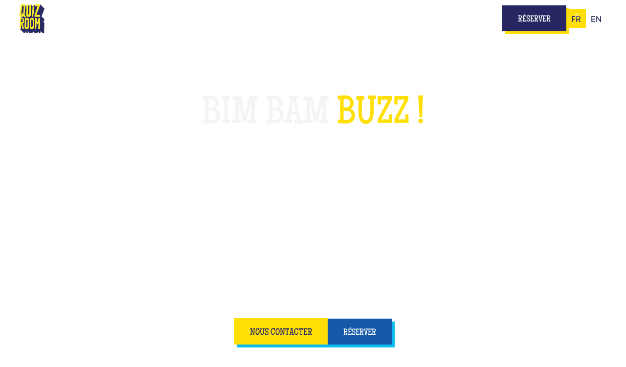

--- FILE ---
content_type: text/html
request_url: https://www.quiz-room.com/villes/aix
body_size: 31764
content:
<!DOCTYPE html><!-- Last Published: Wed Jan 21 2026 15:54:57 GMT+0000 (Coordinated Universal Time) --><html data-wf-domain="www.quiz-room.com" data-wf-page="6579c58c847c6aa8439c41bd" data-wf-site="64c3a235e743d0c2d6d9ea03" lang="fr" data-wf-collection="6579c58c847c6aa8439c4126" data-wf-item-slug="aix"><head><meta charset="utf-8"/><title>Quiz Room à Aix-en-Provence - Buzzer comme à la télé</title><link rel="alternate" hrefLang="x-default" href="https://www.quiz-room.com/villes/aix"/><link rel="alternate" hrefLang="fr" href="https://www.quiz-room.com/villes/aix"/><link rel="alternate" hrefLang="en" href="https://www.quiz-room.com/en/villes/aix"/><meta content="Des jeux de quiz comme sur un plateau TV à Aix-en-Provence. Buzzer pour de vrai dans nos salles immersives ! Jokers, machines à fumée : le but c&#x27;est de se marrer !" name="description"/><meta content="Quiz Room à Aix-en-Provence - Buzzer comme à la télé" property="og:title"/><meta content="Des jeux de quiz comme sur un plateau TV à Aix-en-Provence. Buzzer pour de vrai dans nos salles immersives ! Jokers, machines à fumée : le but c&#x27;est de se marrer !" property="og:description"/><meta content="https://cdn.prod.website-files.com/64ca630ac0df4c6b7306d043/6526c03b590643749e81e41d_FwNGPEp0C4ALtdIf9vYvqNx2qlyvj78pVGBKMcvo1QY.webp" property="og:image"/><meta content="Quiz Room à Aix-en-Provence - Buzzer comme à la télé" property="twitter:title"/><meta content="Des jeux de quiz comme sur un plateau TV à Aix-en-Provence. Buzzer pour de vrai dans nos salles immersives ! Jokers, machines à fumée : le but c&#x27;est de se marrer !" property="twitter:description"/><meta content="https://cdn.prod.website-files.com/64ca630ac0df4c6b7306d043/6526c03b590643749e81e41d_FwNGPEp0C4ALtdIf9vYvqNx2qlyvj78pVGBKMcvo1QY.webp" property="twitter:image"/><meta property="og:type" content="website"/><meta content="summary_large_image" name="twitter:card"/><meta content="width=device-width, initial-scale=1" name="viewport"/><link href="https://cdn.prod.website-files.com/64c3a235e743d0c2d6d9ea03/css/quiz-room-france.webflow.shared.772f13cd3.min.css" rel="stylesheet" type="text/css" integrity="sha384-dy8TzTcDEkryXQ0/RpdjIl9VoozwSosNh1NP0NM3ev1pn6Ml6WRPW9MvlSy1UIml" crossorigin="anonymous"/><link href="https://fonts.googleapis.com" rel="preconnect"/><link href="https://fonts.gstatic.com" rel="preconnect" crossorigin="anonymous"/><script src="https://ajax.googleapis.com/ajax/libs/webfont/1.6.26/webfont.js" type="text/javascript"></script><script type="text/javascript">WebFont.load({  google: {    families: ["Montserrat:100,100italic,200,200italic,300,300italic,400,400italic,500,500italic,600,600italic,700,700italic,800,800italic,900,900italic","Merriweather:300,300italic,400,400italic,700,700italic,900,900italic"]  }});</script><script type="text/javascript">!function(o,c){var n=c.documentElement,t=" w-mod-";n.className+=t+"js",("ontouchstart"in o||o.DocumentTouch&&c instanceof DocumentTouch)&&(n.className+=t+"touch")}(window,document);</script><link href="https://cdn.prod.website-files.com/64c3a235e743d0c2d6d9ea03/658d8b1c0cbca5574a32a4a7_favicon%20site%20web%20jaune%20violine.png" rel="shortcut icon" type="image/x-icon"/><link href="https://cdn.prod.website-files.com/64c3a235e743d0c2d6d9ea03/65314f8e0a37f03894264eca_Logo.png" rel="apple-touch-icon"/><!-- Google Tag Manager -->
<script>(function(w,d,s,l,i){w[l]=w[l]||[];w[l].push({'gtm.start':
new Date().getTime(),event:'gtm.js'});var f=d.getElementsByTagName(s)[0],
j=d.createElement(s),dl=l!='dataLayer'?'&l='+l:'';j.async=true;j.src=
'https://www.googletagmanager.com/gtm.js?id='+i+dl;f.parentNode.insertBefore(j,f);
})(window,document,'script','dataLayer','GTM-W34978G');</script>
<!-- End Google Tag Manager -->

<!-- SCRIPT AVIS LORS DE RECHERCHE -->
<script type="application/ld+json">
  {
    "@context": "https://schema.org",
    "@type": "SoftwareApplication",
    "name": "Quiz Room",
    "operatingSystem": "Web-based",
    "applicationCategory": "Game, Multimedia",
    "url": "https://www.quiz-room.com/",
    "aggregateRating": {
      "@type": "AggregateRating",
      "ratingValue": "4.9",
      "ratingCount": "1096",
      "bestRating" : 5
    }
  }
</script>

<!-- You can remove this -->
<meta name="facebook-domain-verification" content="mlk59ybu44651lzcbhhxjfl8vfae8q" />



<link rel="alternate" href="https://www.quiz-room.com" hreflang="fr"/>
<link rel="alternate" href="https://www.quiz-room.com" hreflang="en"/>
<link rel="alternate" href="https://www.quiz-room.com/" hreflang="x-default"/>


<script>
document.addEventListener('DOMContentLoaded', function() {
    // Fonction pour vérifier l'URL
    function checkURL() {
        var url = window.location.href;
        return (url.includes('rouen') || url.includes('lille')|| url.includes('odeon')|| url.includes('bordeaux')|| url.includes('lyon')|| url.includes('vilette')|| url.includes('opera')|| url.includes('saint-quentin')|| url.includes('lyon-part-dieu')) && !url.includes('reservation');
    }

    // Vérifier si l'URL correspond aux critères
    if (checkURL()) {
      	document.querySelector(".pop-up-1_content-wrapper").style.visibility = "visible"
      	document.querySelector(".pop-up-1_content-wrapper").classList.add("bounceInUp")
    } else {
      document.querySelector(".pop-up-1_content-wrapper").remove()
    }
});
</script>

<script>
  document.addEventListener("DOMContentLoaded", function() {
    setTimeout(function() {
      var popup = document.querySelector(".newsletter_popup");
      if (popup) {
        popup.style.display = "flex";
        popup.style.visibility = "visible";

      }
    }, 10000); // 10000 millisecondes équivalent à 10 secondes
  });
</script>


<script>
  document.addEventListener("DOMContentLoaded", function() {
    setTimeout(function() {
      var popup = document.querySelector(".pop-up-1_content-wrapper blindtest 974");
      if (popup) {
        popup.style.display = "flex";
        popup.style.visibility = "visible";

      }
    }, 10000); // 10000 millisecondes équivalent à 10 secondes
  });
</script><!-- [Attributes by Finsweet] Accordion -->
<script defer src="https://cdn.jsdelivr.net/npm/@finsweet/attributes-accordion@1/accordion.js"></script><script src="https://cdn.prod.website-files.com/64c3a235e743d0c2d6d9ea03%2F66ba5a08efe71070f98dd10a%2F696e44316e354e4ca9096654%2Fw34978g-1.1.1.js" type="text/javascript"></script></head><body class="body"><div class="page-wrapper"><div class="w-embed w-iframe"><!-- Google Tag Manager (noscript) -->
<noscript><iframe src="https://www.googletagmanager.com/ns.html?id=GTM-W34978G"
height="0" width="0" style="display:none;visibility:hidden"></iframe></noscript>
<!-- End Google Tag Manager (noscript) --></div><div data-animation="default" class="nav_component w-nav" data-easing2="ease" fs-scrolldisable-element="smart-nav" data-easing="ease" data-collapse="medium" data-w-id="efa32a2f-2ba4-18b4-b152-af74efbbf2f6" role="banner" data-duration="400" data-wf--global-navigation--variant="base" data-doc-height="1"><div class="city-modal_component"><div class="city-modal_content-wrapper"><div class="w-layout-blockcontainer container-large w-container"><div class="margin-bottom"><div class="text-align-center"><div class="max-width-large align-center"><div class="margin-bottom margin-small"><div class="heading-style-h3 text-style-allcaps">choisir une ville</div></div></div></div></div><div class="tab_wrapper"><div data-current="Europe" data-easing="ease" data-duration-in="300" data-duration-out="100" class="modal_tab-component w-tabs"><div css-hide-scrollbar="" class="modal_tabs-menu w-tab-menu"><a data-w-tab="Europe" class="modal_tab-link w-inline-block w-tab-link w--current"><div>europe</div></a><a data-w-tab="Océanie" id="w-node-_30f053ba-0d29-97ae-e76b-d436656708ed-656708de" class="modal_tab-link w-inline-block w-tab-link"><div>Océanie</div></a><a data-w-tab="Amériques" class="modal_tab-link w-inline-block w-tab-link"><div>AMérique</div></a><a data-w-tab="Asie" class="modal_tab-link w-inline-block w-tab-link"><div>Asie</div></a></div><div class="modal_tabs-content w-tab-content"><div data-w-tab="Europe" class="modal_tab-pane w-tab-pane w--tab-active"><div data-current="France" data-easing="ease" data-duration-in="300" data-duration-out="100" class="modal_tabs-inner w-tabs"><div css-hide-scrollbar="" class="modal_tabs-menu_inner w-tab-menu"><a data-w-tab="France" class="modal_tab-link_inner w-inline-block w-tab-link w--current"><img loading="lazy" src="https://cdn.prod.website-files.com/64c3a235e743d0c2d6d9ea03/64ca7089c7ef5be9b44783e0_icons8-france-48%201.webp" alt="" class="flags-header"/><div>France</div></a><a data-w-tab="Belgique" country="Belgium" class="modal_tab-link_inner w-inline-block w-tab-link"><img loading="lazy" src="https://cdn.prod.website-files.com/64c3a235e743d0c2d6d9ea03/64ca708a345caf8e599aaad2_icons8-belgium-48%201.webp" alt="" class="flags-header"/><div>belgique</div></a><a data-w-tab="Suisse" country="Switzerland" class="modal_tab-link_inner w-inline-block w-tab-link"><img loading="lazy" src="https://cdn.prod.website-files.com/64c3a235e743d0c2d6d9ea03/64ca708a4d0f2160aaa30ed5_icons8-switzerland-48%201.webp" alt="" class="flags-header"/><div>suisse</div></a><a data-w-tab="Royaume-Uni" country="UK" class="modal_tab-link_inner w-inline-block w-tab-link"><img width="42" loading="lazy" alt="" src="https://cdn.prod.website-files.com/64c3a235e743d0c2d6d9ea03/66ab850e15f8c2b7f7112428_Flag%20-%20UK.webp" class="flags-header"/><div>Royaume-uni</div></a><a data-w-tab="Espagne" country="Spain" class="modal_tab-link_inner w-inline-block w-tab-link"><img width="30" loading="lazy" alt="" src="https://cdn.prod.website-files.com/64c3a235e743d0c2d6d9ea03/68406a3f393adeeaf526750c_circle-flag-of-spain-free-png.webp" class="flags-header"/><div>Espagne</div></a><a data-w-tab="Allemagne" country="Allemagne" class="modal_tab-link_inner w-inline-block w-tab-link"><img width="30" loading="lazy" alt="" src="https://cdn.prod.website-files.com/64c3a235e743d0c2d6d9ea03/69578f3a580311d2f5b205c6_Drapeau_ALlemand-removebg-preview.png" class="flags-header"/><div>Allemagne<br/></div></a></div><div class="modal_tabs-content_inner w-tab-content"><div data-w-tab="France" class="modal_tab-pane_inner w-tab-pane w--tab-active"><div id="w-node-cadd169e-7d54-2b4e-6d04-3a33a00ae3a3-656708de" class="modal_tab-pane_wrap"><a href="https://centres.quiz-room.com/fr" target="_blank" class="modal_tab-pane_loc w-inline-block"><img loading="lazy" src="https://cdn.prod.website-files.com/64c3a235e743d0c2d6d9ea03/64f1a81e2bc78ff68d5db0c2_62de57c45b9418c748aee735_iconPin.svg" alt="" class="modal_tab-pane_icon"/><div class="u-weight-medium text-style-allcaps">trouver un centre près de chez moi</div></a><div class="modal-city_list_wrap"><div class="modal-city_list_item"><div data-delay="0" data-hover="false" class="modal-city_dropdown w-dropdown"><div class="modal-city_dropdown_toggle w-dropdown-toggle"><img loading="lazy" src="https://cdn.prod.website-files.com/64c3a235e743d0c2d6d9ea03/67bca4883d421d382ffc5643_icon_arrow.svg" alt="" class="modal-city_dropdown_icon"/><div class="modal-city_dropdown_toggle_title heading-style-h6">Auvergne-Rhône-Alpes</div></div><nav class="modal-city_dropdown_list w-dropdown-list"><div class="w-dyn-list"><div role="list" class="modal_city-list w-dyn-items"><div role="listitem" class="modal_city-list_item w-dyn-item"><div coming-soon="" class="modal_city-list_item_inner"><a href="/villes/bugey" class="modal_city-link">Ambérieu-en-Bugey</a><div class="text-style-coming-soon w-condition-invisible">Bientôt !</div><a href="https://www.quiz-room.com/team-building/bugey" class="modal_link_team">Text Link</a><a href="https://www.quiz-room.com/reservation/bugey" class="modal_link_resa">Text Link</a><a href="https://www.quiz-room.com/evg-evjf/bugey" class="modal_link_evjf">Text Link</a></div></div><div role="listitem" class="modal_city-list_item w-dyn-item"><div coming-soon="" class="modal_city-list_item_inner"><a href="/villes/annecy" class="modal_city-link">Annecy</a><div class="text-style-coming-soon w-condition-invisible">Bientôt !</div><a href="https://www.quiz-room.com/team-building/annecy" class="modal_link_team">Text Link</a><a href="https://www.quiz-room.com/reservation/annecy" class="modal_link_resa">Text Link</a><a href="https://www.quiz-room.com/evg-evjf/annecy" class="modal_link_evjf">Text Link</a></div></div><div role="listitem" class="modal_city-list_item w-dyn-item"><div coming-soon="X" class="modal_city-list_item_inner"><a href="/villes/chambery" class="modal_city-link">Chambéry</a><div class="text-style-coming-soon">Bientôt !</div><a href="https://www.quiz-room.com/team-building/chambery" class="modal_link_team">Text Link</a><a href="https://www.quiz-room.com/reservation/chambery" class="modal_link_resa">Text Link</a><a href="https://www.quiz-room.com/evg-evjf/chambery" class="modal_link_evjf">Text Link</a></div></div><div role="listitem" class="modal_city-list_item w-dyn-item"><div coming-soon="" class="modal_city-list_item_inner"><a href="/villes/clermont-ferrand" class="modal_city-link">Clermont-Ferrand</a><div class="text-style-coming-soon w-condition-invisible">Bientôt !</div><a href="https://www.quiz-room.com/team-building/clermont-ferrand" class="modal_link_team">Text Link</a><a href="https://www.quiz-room.com/reservation/clermont-ferrand" class="modal_link_resa">Text Link</a><a href="https://www.quiz-room.com/evg-evjf/clermont-ferrand" class="modal_link_evjf">Text Link</a></div></div><div role="listitem" class="modal_city-list_item w-dyn-item"><div coming-soon="" class="modal_city-list_item_inner"><a href="/villes/drome-sud" class="modal_city-link">Drôme Sud</a><div class="text-style-coming-soon w-condition-invisible">Bientôt !</div><a href="https://www.quiz-room.com/team-building/drome-sud" class="modal_link_team">Text Link</a><a href="https://www.quiz-room.com/reservation/drome-sud" class="modal_link_resa">Text Link</a><a href="https://www.quiz-room.com/evg-evjf/drome-sud" class="modal_link_evjf">Text Link</a></div></div><div role="listitem" class="modal_city-list_item w-dyn-item"><div coming-soon="" class="modal_city-list_item_inner"><a href="/villes/grenoble" class="modal_city-link">Grenoble</a><div class="text-style-coming-soon w-condition-invisible">Bientôt !</div><a href="https://www.quiz-room.com/team-building/grenoble" class="modal_link_team">Text Link</a><a href="https://www.quiz-room.com/reservation/grenoble" class="modal_link_resa">Text Link</a><a href="https://www.quiz-room.com/evg-evjf/grenoble" class="modal_link_evjf">Text Link</a></div></div><div role="listitem" class="modal_city-list_item w-dyn-item"><div coming-soon="" class="modal_city-list_item_inner"><a href="/villes/lyon-confluence" class="modal_city-link">Lyon Confluence</a><div class="text-style-coming-soon w-condition-invisible">Bientôt !</div><a href="https://www.quiz-room.com/team-building/lyon-confluence" class="modal_link_team">Text Link</a><a href="http://www.quiz-room.com/reservation/lyon-confluence" class="modal_link_resa">Text Link</a><a href="https://www.quiz-room.com/evg-evjf/lyon-confluence" class="modal_link_evjf">Text Link</a></div></div><div role="listitem" class="modal_city-list_item w-dyn-item"><div coming-soon="" class="modal_city-list_item_inner"><a href="/villes/lyon-part-dieu" class="modal_city-link">Lyon Part-Dieu</a><div class="text-style-coming-soon w-condition-invisible">Bientôt !</div><a href="https://www.quiz-room.com/team-building/lyon-part-dieu" class="modal_link_team">Text Link</a><a href="https://www.quiz-room.com/reservation/lyon-part-dieu" class="modal_link_resa">Text Link</a><a href="https://www.quiz-room.com/evg-evjf/lyon-part-dieu" class="modal_link_evjf">Text Link</a></div></div><div role="listitem" class="modal_city-list_item w-dyn-item"><div coming-soon="" class="modal_city-list_item_inner"><a href="/villes/saint-etienne" class="modal_city-link">Saint-Etienne</a><div class="text-style-coming-soon w-condition-invisible">Bientôt !</div><a href="https://www.quiz-room.com/team-building/saint-etienne" class="modal_link_team">Text Link</a><a href="https://www.quiz-room.com/reservation/saint-etienne" class="modal_link_resa">Text Link</a><a href="https://www.quiz-room.com/evg-evjf/saint-etienne" class="modal_link_evjf">Text Link</a></div></div><div role="listitem" class="modal_city-list_item w-dyn-item"><div coming-soon="" class="modal_city-list_item_inner"><a href="/villes/valence" class="modal_city-link">Valence</a><div class="text-style-coming-soon w-condition-invisible">Bientôt !</div><a href="https://www.quiz-room.com/team-building/valence" class="modal_link_team">Text Link</a><a href="https://www.quiz-room.com/reservation/valence" class="modal_link_resa">Text Link</a><a href="https://www.quiz-room.com/evg-evjf/valence" class="modal_link_evjf">Text Link</a></div></div><div role="listitem" class="modal_city-list_item w-dyn-item"><div coming-soon="" class="modal_city-list_item_inner"><a href="/villes/valmeinier" class="modal_city-link">Valmeinier</a><div class="text-style-coming-soon w-condition-invisible">Bientôt !</div><a href="https://www.quiz-room.com/team-building/valmeinier" class="modal_link_team">Text Link</a><a href="https://www.quiz-room.com/reservation/valmeinier" class="modal_link_resa">Text Link</a><a href="https://www.quiz-room.com/evg-evjf/valmeinier" class="modal_link_evjf">Text Link</a></div></div></div></div></nav></div><div data-delay="0" data-hover="false" class="modal-city_dropdown w-dropdown"><div class="modal-city_dropdown_toggle w-dropdown-toggle"><img loading="lazy" src="https://cdn.prod.website-files.com/64c3a235e743d0c2d6d9ea03/67bca4883d421d382ffc5643_icon_arrow.svg" alt="" class="modal-city_dropdown_icon"/><div class="modal-city_dropdown_toggle_title heading-style-h6">Bourgogne-Franche-Comté</div></div><nav class="modal-city_dropdown_list w-dropdown-list"><div class="w-dyn-list"><div role="list" class="modal_city-list w-dyn-items"><div role="listitem" class="modal_city-list_item w-dyn-item"><div coming-soon="" class="modal_city-list_item_inner"><a href="/villes/audincourt" class="modal_city-link">Audincourt</a><div class="text-style-coming-soon w-condition-invisible">Bientôt !</div><a href="https://www.quiz-room.com/team-building/audincourt" class="modal_link_team">Text Link</a><a href="https://www.quiz-room.com/reservation/audincourt" class="modal_link_resa">Text Link</a></div></div><div role="listitem" class="modal_city-list_item w-dyn-item"><div coming-soon="" class="modal_city-list_item_inner"><a href="/villes/belfort" class="modal_city-link">Belfort</a><div class="text-style-coming-soon w-condition-invisible">Bientôt !</div><a href="https://www.quiz-room.com/team-building/belfort" class="modal_link_team">Text Link</a><a href="https://www.quiz-room.com/reservation/belfort" class="modal_link_resa">Text Link</a></div></div><div role="listitem" class="modal_city-list_item w-dyn-item"><div coming-soon="" class="modal_city-list_item_inner"><a href="/villes/besancon" class="modal_city-link">Besançon</a><div class="text-style-coming-soon w-condition-invisible">Bientôt !</div><a href="https://www.quiz-room.com/team-building/besancon" class="modal_link_team">Text Link</a><a href="https://www.quiz-room.com/reservation/besancon" class="modal_link_resa">Text Link</a></div></div><div role="listitem" class="modal_city-list_item w-dyn-item"><div coming-soon="" class="modal_city-list_item_inner"><a href="/villes/dijon" class="modal_city-link">Dijon</a><div class="text-style-coming-soon w-condition-invisible">Bientôt !</div><a href="https://www.quiz-room.com/team-building/dijon" class="modal_link_team">Text Link</a><a href="https://www.quiz-room.com/reservation/dijon" class="modal_link_resa">Text Link</a></div></div><div role="listitem" class="modal_city-list_item w-dyn-item"><div coming-soon="" class="modal_city-list_item_inner"><a href="/villes/macon" class="modal_city-link">Mâcon</a><div class="text-style-coming-soon w-condition-invisible">Bientôt !</div><a href="https://www.quiz-room.com/team-building/macon" class="modal_link_team">Text Link</a><a href="https://www.quiz-room.com/reservation/macon" class="modal_link_resa">Text Link</a></div></div><div role="listitem" class="modal_city-list_item w-dyn-item"><div coming-soon="" class="modal_city-list_item_inner"><a href="/villes/sens" class="modal_city-link">Sens</a><div class="text-style-coming-soon w-condition-invisible">Bientôt !</div><a href="https://www.quiz-room.com/team-building/sens" class="modal_link_team">Text Link</a><a href="https://www.quiz-room.com/reservation/sens" class="modal_link_resa">Text Link</a></div></div><div role="listitem" class="modal_city-list_item w-dyn-item"><div coming-soon="" class="modal_city-list_item_inner"><a href="/villes/vesoul" class="modal_city-link">Vesoul</a><div class="text-style-coming-soon w-condition-invisible">Bientôt !</div><a href="https://www.quiz-room.com/team-building/vesoul" class="modal_link_team">Text Link</a><a href="https://www.quiz-room.com/reservation/vesoul" class="modal_link_resa">Text Link</a></div></div></div></div></nav></div><div data-delay="0" data-hover="false" class="modal-city_dropdown w-dropdown"><div class="modal-city_dropdown_toggle w-dropdown-toggle"><img loading="lazy" src="https://cdn.prod.website-files.com/64c3a235e743d0c2d6d9ea03/67bca4883d421d382ffc5643_icon_arrow.svg" alt="" class="modal-city_dropdown_icon"/><div class="modal-city_dropdown_toggle_title heading-style-h6">Bretagne</div></div><nav class="modal-city_dropdown_list w-dropdown-list"><div class="w-dyn-list"><div role="list" class="modal_city-list w-dyn-items"><div role="listitem" class="modal_city-list_item w-dyn-item"><div coming-soon="" class="modal_city-list_item_inner"><a href="/villes/brest" class="modal_city-link">Brest</a><div class="text-style-coming-soon w-condition-invisible">Bientôt !</div><a href="https://www.quiz-room.com/team-building/brest" class="modal_link_team">Text Link</a><a href="https://www.quiz-room.com/reservation/brest" class="modal_link_resa">Text Link</a></div></div><div role="listitem" class="modal_city-list_item w-dyn-item"><div coming-soon="" class="modal_city-list_item_inner"><a href="/villes/fougeres" class="modal_city-link">Fougères</a><div class="text-style-coming-soon w-condition-invisible">Bientôt !</div><a href="https://www.quiz-room.com/team-building/fougeres" class="modal_link_team">Text Link</a><a href="https://lefsport.fr/" class="modal_link_resa">Text Link</a></div></div><div role="listitem" class="modal_city-list_item w-dyn-item"><div coming-soon="" class="modal_city-list_item_inner"><a href="/villes/lorient" class="modal_city-link">Lorient</a><div class="text-style-coming-soon w-condition-invisible">Bientôt !</div><a href="https://www.quiz-room.com/team-building/lorient" class="modal_link_team">Text Link</a><a href="https://www.quiz-room.com/reservation/lorient" class="modal_link_resa">Text Link</a></div></div><div role="listitem" class="modal_city-list_item w-dyn-item"><div coming-soon="" class="modal_city-list_item_inner"><a href="/villes/rennes" class="modal_city-link">Rennes</a><div class="text-style-coming-soon w-condition-invisible">Bientôt !</div><a href="https://www.quiz-room.com/team-building/rennes" class="modal_link_team">Text Link</a><a href="https://www.quiz-room.com/reservation/rennes" class="modal_link_resa">Text Link</a></div></div><div role="listitem" class="modal_city-list_item w-dyn-item"><div coming-soon="" class="modal_city-list_item_inner"><a href="/villes/saint-brieuc" class="modal_city-link">Saint-Brieuc</a><div class="text-style-coming-soon w-condition-invisible">Bientôt !</div><a href="https://www.quiz-room.com/team-building/saint-brieuc" class="modal_link_team">Text Link</a><a href="https://www.quiz-room.com/reservation/saint-brieuc" class="modal_link_resa">Text Link</a></div></div><div role="listitem" class="modal_city-list_item w-dyn-item"><div coming-soon="" class="modal_city-list_item_inner"><a href="/villes/vannes" class="modal_city-link">Vannes</a><div class="text-style-coming-soon w-condition-invisible">Bientôt !</div><a href="https://www.quiz-room.com/team-building/vannes" class="modal_link_team">Text Link</a><a href="https://www.quiz-room.com/reservation/vannes" class="modal_link_resa">Text Link</a></div></div></div></div></nav></div><div data-delay="0" data-hover="false" class="modal-city_dropdown w-dropdown"><div class="modal-city_dropdown_toggle w-dropdown-toggle"><img loading="lazy" src="https://cdn.prod.website-files.com/64c3a235e743d0c2d6d9ea03/67bca4883d421d382ffc5643_icon_arrow.svg" alt="" class="modal-city_dropdown_icon"/><div class="modal-city_dropdown_toggle_title heading-style-h6">Centre</div></div><nav class="modal-city_dropdown_list w-dropdown-list"><div class="w-dyn-list"><div role="list" class="modal_city-list w-dyn-items"><div role="listitem" class="modal_city-list_item w-dyn-item"><div coming-soon="" class="modal_city-list_item_inner"><a href="/villes/bourges" class="modal_city-link">Bourges</a><div class="text-style-coming-soon w-condition-invisible">Bientôt !</div><a href="https://www.quiz-room.com/team-building/bourges" class="modal_link_team">Text Link</a><a href="https://www.quiz-room.com/reservation/bourges" class="modal_link_resa">Text Link</a></div></div><div role="listitem" class="modal_city-list_item w-dyn-item"><div coming-soon="" class="modal_city-list_item_inner"><a href="/villes/tours" class="modal_city-link">Tours</a><div class="text-style-coming-soon w-condition-invisible">Bientôt !</div><a href="https://www.quiz-room.com/team-building/tours" class="modal_link_team">Text Link</a><a href="https://www.quiz-room.com/reservation/tours" class="modal_link_resa">Text Link</a></div></div></div></div></nav></div><div data-delay="0" data-hover="false" class="modal-city_dropdown w-dropdown"><div class="modal-city_dropdown_toggle w-dropdown-toggle"><img loading="lazy" src="https://cdn.prod.website-files.com/64c3a235e743d0c2d6d9ea03/67bca4883d421d382ffc5643_icon_arrow.svg" alt="" class="modal-city_dropdown_icon"/><div class="modal-city_dropdown_toggle_title heading-style-h6">Corse</div></div><nav class="modal-city_dropdown_list w-dropdown-list"><div class="w-dyn-list"><div role="list" class="modal_city-list w-dyn-items"><div role="listitem" class="modal_city-list_item w-dyn-item"><div coming-soon="" class="modal_city-list_item_inner"><a href="/villes/bastia" class="modal_city-link">Bastia</a><div class="text-style-coming-soon w-condition-invisible">Bientôt !</div><a href="https://www.quiz-room.com/team-building/bastia" class="modal_link_team">Text Link</a><a href="https://www.quiz-room.com/reservation/bastia" class="modal_link_resa">Text Link</a></div></div></div></div></nav></div><div data-delay="0" data-hover="false" class="modal-city_dropdown w-dropdown"><div class="modal-city_dropdown_toggle w-dropdown-toggle"><img loading="lazy" src="https://cdn.prod.website-files.com/64c3a235e743d0c2d6d9ea03/67bca4883d421d382ffc5643_icon_arrow.svg" alt="" class="modal-city_dropdown_icon"/><div class="modal-city_dropdown_toggle_title heading-style-h6">Grand Est</div></div><nav class="modal-city_dropdown_list w-dropdown-list"><div class="w-dyn-list"><div role="list" class="modal_city-list w-dyn-items"><div role="listitem" class="modal_city-list_item w-dyn-item"><div coming-soon="" class="modal_city-list_item_inner"><a href="/villes/brumath" class="modal_city-link">Brumath</a><div class="text-style-coming-soon w-condition-invisible">Bientôt !</div><a href="https://www.quiz-room.com/team-building/brumath" class="modal_link_team">Text Link</a><a href="https://www.quiz-room.com/reservation/brumath" class="modal_link_resa">Text Link</a></div></div><div role="listitem" class="modal_city-list_item w-dyn-item"><div coming-soon="" class="modal_city-list_item_inner"><a href="/villes/epinal" class="modal_city-link">Epinal</a><div class="text-style-coming-soon w-condition-invisible">Bientôt !</div><a href="https://www.quiz-room.com/team-building/epinal" class="modal_link_team">Text Link</a><a href="https://www.quiz-room.com/reservation/epinal" class="modal_link_resa">Text Link</a></div></div><div role="listitem" class="modal_city-list_item w-dyn-item"><div coming-soon="" class="modal_city-list_item_inner"><a href="/villes/mulhouse" class="modal_city-link">Mulhouse</a><div class="text-style-coming-soon w-condition-invisible">Bientôt !</div><a href="https://www.quiz-room.com/team-building/mulhouse" class="modal_link_team">Text Link</a><a href="https://www.quiz-room.com/reservation/mulhouse" class="modal_link_resa">Text Link</a></div></div><div role="listitem" class="modal_city-list_item w-dyn-item"><div coming-soon="" class="modal_city-list_item_inner"><a href="/villes/nancy" class="modal_city-link">Nancy</a><div class="text-style-coming-soon w-condition-invisible">Bientôt !</div><a href="https://www.quiz-room.com/team-building/nancy" class="modal_link_team">Text Link</a><a href="https://www.quiz-room.com/reservation/nancy" class="modal_link_resa">Text Link</a></div></div><div role="listitem" class="modal_city-list_item w-dyn-item"><div coming-soon="" class="modal_city-list_item_inner"><a href="/villes/reims" class="modal_city-link">Reims</a><div class="text-style-coming-soon w-condition-invisible">Bientôt !</div><a href="https://www.quiz-room.com/team-building/reims" class="modal_link_team">Text Link</a><a href="https://www.quiz-room.com/reservation/reims" class="modal_link_resa">Text Link</a></div></div><div role="listitem" class="modal_city-list_item w-dyn-item"><div coming-soon="" class="modal_city-list_item_inner"><a href="/villes/strasbourg" class="modal_city-link">Strasbourg</a><div class="text-style-coming-soon w-condition-invisible">Bientôt !</div><a href="https://www.quiz-room.com/team-building/strasbourg" class="modal_link_team">Text Link</a><a href="https://www.quiz-room.com/reservation/strasbourg" class="modal_link_resa">Text Link</a></div></div><div role="listitem" class="modal_city-list_item w-dyn-item"><div coming-soon="X" class="modal_city-list_item_inner"><a href="/villes/selestat" class="modal_city-link">Sélestat</a><div class="text-style-coming-soon">Bientôt !</div><a href="https://www.quiz-room.com/team-building/selestat" class="modal_link_team">Text Link</a><a href="https://www.quiz-room.com/reservation/selestat" class="modal_link_resa">Text Link</a></div></div></div></div></nav></div></div><div class="modal-city_list_item"><div data-delay="0" data-hover="false" class="modal-city_dropdown w-dropdown"><div class="modal-city_dropdown_toggle w-dropdown-toggle"><img loading="lazy" src="https://cdn.prod.website-files.com/64c3a235e743d0c2d6d9ea03/67bca4883d421d382ffc5643_icon_arrow.svg" alt="" class="modal-city_dropdown_icon"/><div class="modal-city_dropdown_toggle_title heading-style-h6">Hauts-de-France</div></div><nav class="modal-city_dropdown_list w-dropdown-list"><div class="w-dyn-list"><div role="list" class="modal_city-list w-dyn-items"><div role="listitem" class="modal_city-list_item w-dyn-item"><div coming-soon="" class="modal_city-list_item_inner"><a href="/villes/amiens" class="modal_city-link">Amiens</a><div class="text-style-coming-soon w-condition-invisible">Bientôt !</div><a href="https://www.quiz-room.com/team-building/amiens" class="modal_link_team">Text Link</a><a href="https://www.quiz-room.com/reservation/amiens" class="modal_link_resa">Text Link</a></div></div><div role="listitem" class="modal_city-list_item w-dyn-item"><div coming-soon="" class="modal_city-list_item_inner"><a href="/villes/chambly" class="modal_city-link">Chambly</a><div class="text-style-coming-soon w-condition-invisible">Bientôt !</div><a href="https://www.quiz-room.com/team-building/chambly" class="modal_link_team">Text Link</a><a href="https://www.apex-timing.com/gokarts/sessions_booking.php?center=714&amp;categories=1004&amp;category=1004" class="modal_link_resa">Text Link</a></div></div><div role="listitem" class="modal_city-list_item w-dyn-item"><div coming-soon="" class="modal_city-list_item_inner"><a href="/villes/dunkerque" class="modal_city-link">Dunkerque</a><div class="text-style-coming-soon w-condition-invisible">Bientôt !</div><a href="https://www.quiz-room.com/team-building/dunkerque" class="modal_link_team">Text Link</a><a href="https://www.quiz-room.com/reservation/dunkerque" class="modal_link_resa">Text Link</a></div></div><div role="listitem" class="modal_city-list_item w-dyn-item"><div coming-soon="" class="modal_city-list_item_inner"><a href="/villes/henin-beaumont" class="modal_city-link">Hénin-Beaumont</a><div class="text-style-coming-soon w-condition-invisible">Bientôt !</div><a href="https://www.quiz-room.com/team-building/henin-beaumont" class="modal_link_team">Text Link</a><a href="https://www.apex-timing.com/gokarts/sessions_booking.php?center=749&amp;category=559" class="modal_link_resa">Text Link</a></div></div><div role="listitem" class="modal_city-list_item w-dyn-item"><div coming-soon="" class="modal_city-list_item_inner"><a href="/villes/lille" class="modal_city-link">Lille</a><div class="text-style-coming-soon w-condition-invisible">Bientôt !</div><a href="https://www.quiz-room.com/team-building/lille" class="modal_link_team">Text Link</a><a href="https://www.quiz-room.com/reservation/lille" class="modal_link_resa">Text Link</a></div></div></div></div></nav></div><div data-delay="0" data-hover="false" class="modal-city_dropdown w-dropdown"><div class="modal-city_dropdown_toggle w-dropdown-toggle"><img loading="lazy" src="https://cdn.prod.website-files.com/64c3a235e743d0c2d6d9ea03/67bca4883d421d382ffc5643_icon_arrow.svg" alt="" class="modal-city_dropdown_icon"/><div class="modal-city_dropdown_toggle_title heading-style-h6">Île-de-France</div></div><nav class="modal-city_dropdown_list w-dropdown-list"><div class="w-dyn-list"><div role="list" class="modal_city-list w-dyn-items"><div role="listitem" class="modal_city-list_item w-dyn-item"><div coming-soon="" class="modal_city-list_item_inner"><a href="/villes/bretigny" class="modal_city-link">Bretigny</a><div class="text-style-coming-soon w-condition-invisible">Bientôt !</div><a href="https://www.quiz-room.com/team-building/bretigny" class="modal_link_team">Text Link</a><a href="https://www.quiz-room.com/reservation/bretigny" class="modal_link_resa">Text Link</a></div></div><div role="listitem" class="modal_city-list_item w-dyn-item"><div coming-soon="" class="modal_city-list_item_inner"><a href="/villes/herblay" class="modal_city-link">Herblay</a><div class="text-style-coming-soon w-condition-invisible">Bientôt !</div><a href="https://www.quiz-room.com/team-building/herblay" class="modal_link_team">Text Link</a><a href="https://www.quiz-room.com/reservation/herblay" class="modal_link_resa">Text Link</a></div></div><div role="listitem" class="modal_city-list_item w-dyn-item"><div coming-soon="" class="modal_city-list_item_inner"><a href="/villes/massy" class="modal_city-link">Massy</a><div class="text-style-coming-soon w-condition-invisible">Bientôt !</div><a href="https://www.quiz-room.com/team-building/massy" class="modal_link_team">Text Link</a><a href="https://www.quiz-room.com/reservation/massy" class="modal_link_resa">Text Link</a></div></div><div role="listitem" class="modal_city-list_item w-dyn-item"><div coming-soon="" class="modal_city-list_item_inner"><a href="/villes/bonne-nouvelle" class="modal_city-link">Paris Bonne Nouvelle</a><div class="text-style-coming-soon w-condition-invisible">Bientôt !</div><a href="https://www.quiz-room.com/team-building/bonne-nouvelle" class="modal_link_team">Text Link</a><a href="https://www.quiz-room.com/reservation/bonne-nouvelle" class="modal_link_resa">Text Link</a></div></div><div role="listitem" class="modal_city-list_item w-dyn-item"><div coming-soon="" class="modal_city-list_item_inner"><a href="/villes/odeon" class="modal_city-link">Paris Odéon</a><div class="text-style-coming-soon w-condition-invisible">Bientôt !</div><a href="https://www.quiz-room.com/team-building/odeon" class="modal_link_team">Text Link</a><a href="https://www.quiz-room.com/reservation/odeon" class="modal_link_resa">Text Link</a></div></div><div role="listitem" class="modal_city-list_item w-dyn-item"><div coming-soon="" class="modal_city-list_item_inner"><a href="/villes/opera" class="modal_city-link">Paris Opéra</a><div class="text-style-coming-soon w-condition-invisible">Bientôt !</div><a href="https://www.quiz-room.com/team-building/opera" class="modal_link_team">Text Link</a><a href="https://www.quiz-room.com/reservation/opera" class="modal_link_resa">Text Link</a></div></div><div role="listitem" class="modal_city-list_item w-dyn-item"><div coming-soon="" class="modal_city-list_item_inner"><a href="/villes/villette" class="modal_city-link">Paris la Villette</a><div class="text-style-coming-soon w-condition-invisible">Bientôt !</div><a href="https://www.quiz-room.com/team-building/villette" class="modal_link_team">Text Link</a><a href="https://www.quiz-room.com/reservation/villette" class="modal_link_resa">Text Link</a></div></div><div role="listitem" class="modal_city-list_item w-dyn-item"><div coming-soon="" class="modal_city-list_item_inner"><a href="/villes/pontault-combault" class="modal_city-link">Pontault-Combault</a><div class="text-style-coming-soon w-condition-invisible">Bientôt !</div><a href="https://www.quiz-room.com/team-building/pontault-combault" class="modal_link_team">Text Link</a><a href="https://www.apex-timing.com/gokarts/sessions_booking.php?language=fr&amp;center=672&amp;category=88" class="modal_link_resa">Text Link</a></div></div><div role="listitem" class="modal_city-list_item w-dyn-item"><div coming-soon="" class="modal_city-list_item_inner"><a href="/villes/saint-germain" class="modal_city-link">Saint-Germain-en-Laye</a><div class="text-style-coming-soon w-condition-invisible">Bientôt !</div><a href="https://www.quiz-room.com/team-building/saint-germain" class="modal_link_team">Text Link</a><a href="https://www.quiz-room.com/reservation/saint-germain" class="modal_link_resa">Text Link</a></div></div><div role="listitem" class="modal_city-list_item w-dyn-item"><div coming-soon="" class="modal_city-list_item_inner"><a href="/villes/saint-quentin" class="modal_city-link">Saint-Quentin-en-Yvelines</a><div class="text-style-coming-soon w-condition-invisible">Bientôt !</div><a href="https://www.quiz-room.com/team-building/saint-quentin" class="modal_link_team">Text Link</a><a href="https://www.quiz-room.com/reservation/saint-quentin" class="modal_link_resa">Text Link</a></div></div></div></div></nav></div><div data-delay="0" data-hover="false" class="modal-city_dropdown w-dropdown"><div class="modal-city_dropdown_toggle w-dropdown-toggle"><img loading="lazy" src="https://cdn.prod.website-files.com/64c3a235e743d0c2d6d9ea03/67bca4883d421d382ffc5643_icon_arrow.svg" alt="" class="modal-city_dropdown_icon"/><div class="modal-city_dropdown_toggle_title heading-style-h6">Normandie</div></div><nav class="modal-city_dropdown_list w-dropdown-list"><div class="w-dyn-list"><div role="list" class="modal_city-list w-dyn-items"><div role="listitem" class="modal_city-list_item w-dyn-item"><div coming-soon="" class="modal_city-list_item_inner"><a href="/villes/caen" class="modal_city-link">Caen</a><div class="text-style-coming-soon w-condition-invisible">Bientôt !</div><a href="https://www.quiz-room.com/team-building/caen" class="modal_link_team">Text Link</a><a href="https://www.quiz-room.com/reservation/caen" class="modal_link_resa">Text Link</a></div></div><div role="listitem" class="modal_city-list_item w-dyn-item"><div coming-soon="" class="modal_city-list_item_inner"><a href="/villes/cherbourg" class="modal_city-link">Cherbourg</a><div class="text-style-coming-soon w-condition-invisible">Bientôt !</div><a href="https://www.quiz-room.com/team-building/cherbourg" class="modal_link_team">Text Link</a><a href="https://www.quiz-room.com/reservation/cherbourg" class="modal_link_resa">Text Link</a></div></div><div role="listitem" class="modal_city-list_item w-dyn-item"><div coming-soon="" class="modal_city-list_item_inner"><a href="/villes/rouen" class="modal_city-link">Rouen</a><div class="text-style-coming-soon w-condition-invisible">Bientôt !</div><a href="https://www.quiz-room.com/team-building/rouen" class="modal_link_team">Text Link</a><a href="https://www.quiz-room.com/reservation/rouen" class="modal_link_resa">Text Link</a></div></div></div></div></nav></div><div data-delay="0" data-hover="false" class="modal-city_dropdown w-dropdown"><div class="modal-city_dropdown_toggle w-dropdown-toggle"><img loading="lazy" src="https://cdn.prod.website-files.com/64c3a235e743d0c2d6d9ea03/67bca4883d421d382ffc5643_icon_arrow.svg" alt="" class="modal-city_dropdown_icon"/><div class="modal-city_dropdown_toggle_title heading-style-h6">Nouvelle-Aquitaine</div></div><nav class="modal-city_dropdown_list w-dropdown-list"><div class="w-dyn-list"><div role="list" class="modal_city-list w-dyn-items"><div role="listitem" class="modal_city-list_item w-dyn-item"><div coming-soon="" class="modal_city-list_item_inner"><a href="/villes/agen" class="modal_city-link">Agen</a><div class="text-style-coming-soon w-condition-invisible">Bientôt !</div><a href="https://www.quiz-room.com/team-building/agen" class="modal_link_team">Text Link</a><a href="https://www.apex-timing.com/gokarts/sessions_booking.php?center=600&amp;categories=2175&amp;category=2175" class="modal_link_resa">Text Link</a></div></div><div role="listitem" class="modal_city-list_item w-dyn-item"><div coming-soon="" class="modal_city-list_item_inner"><a href="/villes/arcachon" class="modal_city-link">Arcachon</a><div class="text-style-coming-soon w-condition-invisible">Bientôt !</div><a href="https://www.quiz-room.com/team-building/arcachon" class="modal_link_team">Text Link</a><a href="https://www.quiz-room.com/reservation/arcachon" class="modal_link_resa">Text Link</a></div></div><div role="listitem" class="modal_city-list_item w-dyn-item"><div coming-soon="" class="modal_city-list_item_inner"><a href="/villes/bayonne" class="modal_city-link">Bayonne</a><div class="text-style-coming-soon w-condition-invisible">Bientôt !</div><a href="https://www.quiz-room.com/team-building/bayonne" class="modal_link_team">Text Link</a><a href="https://www.quiz-room.com/reservation/bayonne" class="modal_link_resa">Text Link</a></div></div><div role="listitem" class="modal_city-list_item w-dyn-item"><div coming-soon="" class="modal_city-list_item_inner"><a href="/villes/bergerac" class="modal_city-link">Bergerac</a><div class="text-style-coming-soon w-condition-invisible">Bientôt !</div><a href="https://www.quiz-room.com/team-building/bergerac" class="modal_link_team">Text Link</a><a href="https://www.quiz-room.com/reservation/bergerac" class="modal_link_resa">Text Link</a></div></div><div role="listitem" class="modal_city-list_item w-dyn-item"><div coming-soon="" class="modal_city-list_item_inner"><a href="/villes/bordeaux" class="modal_city-link">Bordeaux</a><div class="text-style-coming-soon w-condition-invisible">Bientôt !</div><a href="https://www.quiz-room.com/team-building/bordeaux" class="modal_link_team">Text Link</a><a href="https://www.quiz-room.com/reservation/bordeaux" class="modal_link_resa">Text Link</a></div></div><div role="listitem" class="modal_city-list_item w-dyn-item"><div coming-soon="" class="modal_city-list_item_inner"><a href="/villes/la-rochelle" class="modal_city-link">La Rochelle</a><div class="text-style-coming-soon w-condition-invisible">Bientôt !</div><a href="https://www.quiz-room.com/team-building/la-rochelle" class="modal_link_team">Text Link</a><a href="https://www.quiz-room.com/reservation/la-rochelle" class="modal_link_resa">Text Link</a></div></div><div role="listitem" class="modal_city-list_item w-dyn-item"><div coming-soon="" class="modal_city-list_item_inner"><a href="/villes/libourne" class="modal_city-link">Libourne</a><div class="text-style-coming-soon w-condition-invisible">Bientôt !</div><a href="https://www.quiz-room.com/team-building/libourne" class="modal_link_team">Text Link</a><a href="https://www.quiz-room.com/reservation/libourne" class="modal_link_resa">Text Link</a></div></div><div role="listitem" class="modal_city-list_item w-dyn-item"><div coming-soon="" class="modal_city-list_item_inner"><a href="/villes/niort" class="modal_city-link">Niort</a><div class="text-style-coming-soon w-condition-invisible">Bientôt !</div><a href="https://www.quiz-room.com/team-building/niort" class="modal_link_team">Text Link</a><a href="https://www.quiz-room.com/reservation/niort" class="modal_link_resa">Text Link</a></div></div><div role="listitem" class="modal_city-list_item w-dyn-item"><div coming-soon="" class="modal_city-list_item_inner"><a href="/villes/pau" class="modal_city-link">Pau</a><div class="text-style-coming-soon w-condition-invisible">Bientôt !</div><a href="https://www.quiz-room.com/team-building/pau" class="modal_link_team">Text Link</a><a href="https://www.quiz-room.com/reservation/pau" class="modal_link_resa">Text Link</a></div></div><div role="listitem" class="modal_city-list_item w-dyn-item"><div coming-soon="" class="modal_city-list_item_inner"><a href="/villes/poitiers" class="modal_city-link">Poitiers</a><div class="text-style-coming-soon w-condition-invisible">Bientôt !</div><a href="https://www.quiz-room.com/team-building/poitiers" class="modal_link_team">Text Link</a><a href="https://www.quiz-room.com/reservation/poitiers" class="modal_link_resa">Text Link</a></div></div></div></div></nav></div></div><div class="modal-city_list_item"><div data-delay="0" data-hover="false" class="modal-city_dropdown w-dropdown"><div class="modal-city_dropdown_toggle w-dropdown-toggle"><img loading="lazy" src="https://cdn.prod.website-files.com/64c3a235e743d0c2d6d9ea03/67bca4883d421d382ffc5643_icon_arrow.svg" alt="" class="modal-city_dropdown_icon"/><div class="modal-city_dropdown_toggle_title heading-style-h6">occitanie</div></div><nav class="modal-city_dropdown_list w-dropdown-list"><div class="w-dyn-list"><div role="list" class="modal_city-list w-dyn-items"><div role="listitem" class="modal_city-list_item w-dyn-item"><div coming-soon="" class="modal_city-list_item_inner"><a href="/villes/beziers" class="modal_city-link">Béziers</a><div class="text-style-coming-soon w-condition-invisible">Bientôt !</div><a href="https://www.quiz-room.com/team-building/beziers" class="modal_link_team">Text Link</a><a href="https://www.quiz-room.com/reservation/beziers" class="modal_link_resa">Text Link</a></div></div><div role="listitem" class="modal_city-list_item w-dyn-item"><div coming-soon="" class="modal_city-list_item_inner"><a href="/villes/montpellier" class="modal_city-link">Montpellier</a><div class="text-style-coming-soon w-condition-invisible">Bientôt !</div><a href="https://www.quiz-room.com/team-building/montpellier" class="modal_link_team">Text Link</a><a href="https://www.quiz-room.com/reservation/montpellier" class="modal_link_resa">Text Link</a></div></div><div role="listitem" class="modal_city-list_item w-dyn-item"><div coming-soon="" class="modal_city-list_item_inner"><a href="/villes/nimes" class="modal_city-link">Nîmes</a><div class="text-style-coming-soon w-condition-invisible">Bientôt !</div><a href="https://www.quiz-room.com/team-building/nimes" class="modal_link_team">Text Link</a><a href="https://www.quiz-room.com/reservation/nimes" class="modal_link_resa">Text Link</a></div></div><div role="listitem" class="modal_city-list_item w-dyn-item"><div coming-soon="" class="modal_city-list_item_inner"><a href="/villes/perpignan" class="modal_city-link">Perpignan</a><div class="text-style-coming-soon w-condition-invisible">Bientôt !</div><a href="https://www.quiz-room.com/team-building/perpignan" class="modal_link_team">Text Link</a><a href="https://www.quiz-room.com/reservation/perpignan" class="modal_link_resa">Text Link</a></div></div><div role="listitem" class="modal_city-list_item w-dyn-item"><div coming-soon="" class="modal_city-list_item_inner"><a href="/villes/rodez" class="modal_city-link">Rodez</a><div class="text-style-coming-soon w-condition-invisible">Bientôt !</div><a href="https://www.quiz-room.com/team-building/rodez" class="modal_link_team">Text Link</a><a href="https://www.quiz-room.com/reservation/rodez" class="modal_link_resa">Text Link</a></div></div><div role="listitem" class="modal_city-list_item w-dyn-item"><div coming-soon="" class="modal_city-list_item_inner"><a href="/villes/toulouse" class="modal_city-link">Toulouse</a><div class="text-style-coming-soon w-condition-invisible">Bientôt !</div><a href="https://www.quiz-room.com/team-building/toulouse" class="modal_link_team">Text Link</a><a href="https://www.quiz-room.com/reservation/toulouse" class="modal_link_resa">Text Link</a></div></div></div></div></nav></div><div data-delay="0" data-hover="false" class="modal-city_dropdown w-dropdown"><div class="modal-city_dropdown_toggle w-dropdown-toggle"><img loading="lazy" src="https://cdn.prod.website-files.com/64c3a235e743d0c2d6d9ea03/67bca4883d421d382ffc5643_icon_arrow.svg" alt="" class="modal-city_dropdown_icon"/><div class="modal-city_dropdown_toggle_title heading-style-h6">Outre-mer</div></div><nav class="modal-city_dropdown_list w-dropdown-list"><div class="w-dyn-list"><div role="list" class="modal_city-list w-dyn-items"><div role="listitem" class="modal_city-list_item w-dyn-item"><div coming-soon="" class="modal_city-list_item_inner"><a href="/villes/la-reunion" class="modal_city-link">Saint-Denis de La Réunion</a><div class="text-style-coming-soon w-condition-invisible">Bientôt !</div><a href="https://www.quiz-room.com/team-building/la-reunion" class="modal_link_team">Text Link</a><a href="https://www.quiz-room.com/reservation/la-reunion" class="modal_link_resa">Text Link</a></div></div></div></div></nav></div><div data-delay="0" data-hover="false" class="modal-city_dropdown w-dropdown"><div class="modal-city_dropdown_toggle w-dropdown-toggle"><img loading="lazy" src="https://cdn.prod.website-files.com/64c3a235e743d0c2d6d9ea03/67bca4883d421d382ffc5643_icon_arrow.svg" alt="" class="modal-city_dropdown_icon"/><div class="modal-city_dropdown_toggle_title heading-style-h6">Pays de la Loire</div></div><nav class="modal-city_dropdown_list w-dropdown-list"><div class="w-dyn-list"><div role="list" class="modal_city-list w-dyn-items"><div role="listitem" class="modal_city-list_item w-dyn-item"><div coming-soon="" class="modal_city-list_item_inner"><a href="/villes/angers" class="modal_city-link">Angers</a><div class="text-style-coming-soon w-condition-invisible">Bientôt !</div><a href="https://www.quiz-room.com/team-building/angers" class="modal_link_team">Text Link</a><a href="https://www.quiz-room.com/reservation/angers" class="modal_link_resa">Text Link</a></div></div><div role="listitem" class="modal_city-list_item w-dyn-item"><div coming-soon="X" class="modal_city-list_item_inner"><a href="/villes/laval" class="modal_city-link">Laval</a><div class="text-style-coming-soon">Bientôt !</div><a href="https://www.quiz-room.com/team-building/laval" class="modal_link_team">Text Link</a><a href="https://www.apex-timing.com/gokarts/sessions_booking.php?center=585&amp;categories=1912&amp;category=1912" class="modal_link_resa">Text Link</a></div></div><div role="listitem" class="modal_city-list_item w-dyn-item"><div coming-soon="" class="modal_city-list_item_inner"><a href="/villes/le-mans" class="modal_city-link">Le Mans</a><div class="text-style-coming-soon w-condition-invisible">Bientôt !</div><a href="https://www.quiz-room.com/team-building/le-mans" class="modal_link_team">Text Link</a><a href="https://www.quiz-room.com/reservation/le-mans" class="modal_link_resa">Text Link</a></div></div><div role="listitem" class="modal_city-list_item w-dyn-item"><div coming-soon="" class="modal_city-list_item_inner"><a href="/villes/nantes" class="modal_city-link">Nantes</a><div class="text-style-coming-soon w-condition-invisible">Bientôt !</div><a href="https://www.quiz-room.com/team-building/nantes" class="modal_link_team">Text Link</a><a href="https://www.quiz-room.com/reservation/nantes" class="modal_link_resa">Text Link</a></div></div></div></div></nav></div><div data-delay="0" data-hover="false" class="modal-city_dropdown w-dropdown"><div class="modal-city_dropdown_toggle w-dropdown-toggle"><img loading="lazy" src="https://cdn.prod.website-files.com/64c3a235e743d0c2d6d9ea03/67bca4883d421d382ffc5643_icon_arrow.svg" alt="" class="modal-city_dropdown_icon"/><div class="modal-city_dropdown_toggle_title heading-style-h6">Provence-Alpes-Côte d&#x27;Azur</div></div><nav class="modal-city_dropdown_list w-dropdown-list"><div class="w-dyn-list"><div role="list" class="modal_city-list w-dyn-items"><div role="listitem" class="modal_city-list_item w-dyn-item"><div coming-soon="" class="modal_city-list_item_inner"><a href="/villes/aix" aria-current="page" class="modal_city-link w--current">Aix-en-Provence</a><div class="text-style-coming-soon w-condition-invisible">Bientôt !</div><a href="https://www.quiz-room.com/team-building/aix" class="modal_link_team">Text Link</a><a href="https://www.quiz-room.com/reservation/aix" class="modal_link_resa">Text Link</a></div></div><div role="listitem" class="modal_city-list_item w-dyn-item"><div coming-soon="" class="modal_city-list_item_inner"><a href="/villes/avignon" class="modal_city-link">Avignon</a><div class="text-style-coming-soon w-condition-invisible">Bientôt !</div><a href="https://www.quiz-room.com/team-building/avignon" class="modal_link_team">Text Link</a><a href="https://www.quiz-room.com/reservation/avignon" class="modal_link_resa">Text Link</a></div></div><div role="listitem" class="modal_city-list_item w-dyn-item"><div coming-soon="" class="modal_city-list_item_inner"><a href="/villes/cannes" class="modal_city-link">Cannes</a><div class="text-style-coming-soon w-condition-invisible">Bientôt !</div><a href="https://www.quiz-room.com/team-building/cannes" class="modal_link_team">Text Link</a><a href="https://www.quiz-room.com/reservation/cannes" class="modal_link_resa">Text Link</a></div></div><div role="listitem" class="modal_city-list_item w-dyn-item"><div coming-soon="" class="modal_city-list_item_inner"><a href="/villes/marseille" class="modal_city-link">Marseille</a><div class="text-style-coming-soon w-condition-invisible">Bientôt !</div><a href="https://www.quiz-room.com/team-building/marseille" class="modal_link_team">Text Link</a><a href="https://www.quiz-room.com/reservation/marseille" class="modal_link_resa">Text Link</a></div></div><div role="listitem" class="modal_city-list_item w-dyn-item"><div coming-soon="" class="modal_city-list_item_inner"><a href="/villes/nice-port" class="modal_city-link">Nice Port</a><div class="text-style-coming-soon w-condition-invisible">Bientôt !</div><a href="https://www.quiz-room.com/team-building/nice-port" class="modal_link_team">Text Link</a><a href="https://www.quiz-room.com/reservation/nice-port" class="modal_link_resa">Text Link</a></div></div><div role="listitem" class="modal_city-list_item w-dyn-item"><div coming-soon="" class="modal_city-list_item_inner"><a href="/villes/nice-valley" class="modal_city-link">Nice Valley</a><div class="text-style-coming-soon w-condition-invisible">Bientôt !</div><a href="https://www.quiz-room.com/team-building/nice-valley" class="modal_link_team">Text Link</a><a href="https://www.quiz-room.com/reservation/nice-valley" class="modal_link_resa">Text Link</a></div></div><div role="listitem" class="modal_city-list_item w-dyn-item"><div coming-soon="" class="modal_city-list_item_inner"><a href="/villes/plan-de-campagne" class="modal_city-link">Plan de Campagne</a><div class="text-style-coming-soon w-condition-invisible">Bientôt !</div><a href="https://www.quiz-room.com/team-building/plan-de-campagne" class="modal_link_team">Text Link</a><a href="https://www.quiz-room.com/reservation/plan-de-campagne" class="modal_link_resa">Text Link</a></div></div><div role="listitem" class="modal_city-list_item w-dyn-item"><div coming-soon="" class="modal_city-list_item_inner"><a href="/villes/toulon" class="modal_city-link">Toulon</a><div class="text-style-coming-soon w-condition-invisible">Bientôt !</div><a href="https://www.quiz-room.com/team-building/toulon" class="modal_link_team">Text Link</a><a href="https://www.quiz-room.com/reservation/toulon" class="modal_link_resa">Text Link</a></div></div></div></div></nav></div></div></div></div></div><div data-w-tab="Belgique" class="modal_tab-pane_inner w-tab-pane"></div><div data-w-tab="Suisse" class="modal_tab-pane_inner w-tab-pane"></div><div data-w-tab="Royaume-Uni" class="modal_tab-pane_inner w-tab-pane"></div><div data-w-tab="Espagne" class="modal_tab-pane_inner w-tab-pane"></div><div data-w-tab="Allemagne" class="w-tab-pane"></div></div></div></div><div data-w-tab="Océanie" class="modal_tab-pane w-tab-pane"><div class="modal_tab-pane_wrap"><div country="Australia" id="w-node-e8515f77-533d-c454-916d-b19383417161-656708de" class="modal_country-name_wrap"><img width="39" loading="lazy" alt="" src="https://cdn.prod.website-files.com/64c3a235e743d0c2d6d9ea03/6502fa491ba5a5075c33eeff_australie.webp"/><div>Australie</div></div><div id="w-node-e8515f77-533d-c454-916d-b1938341716e-656708de" class="modal_city-list_component is-1-col"><div class="modal_city-list_item"><a href="https://www.quiz-room.com.au/city/melbourne" class="modal_city-link">melbourne</a></div><div class="modal_city-list_item"><a href="https://www.quiz-room.com.au/city/perth" class="modal_city-link">Perth</a></div><div class="modal_city-list_item"><a href="https://www.quiz-room.com.au/city/sydney" class="modal_city-link">Sydney</a></div></div></div></div><div data-w-tab="Amériques" class="modal_tab-pane w-tab-pane"><div class="modal_tab-pane_wrap"><div country="Canada" id="w-node-_5c120fc7-5660-c7ef-22a6-f57f431ecb35-656708de" class="modal_country-name_wrap"><img width="49" loading="lazy" alt="" src="https://cdn.prod.website-files.com/64c3a235e743d0c2d6d9ea03/660d0c04727b1c507b816bbc_canada.webp"/><div>Canada</div></div><div id="w-node-_5c120fc7-5660-c7ef-22a6-f57f431ecb3a-656708de" class="modal_city-list_component is-1-col"><div class="modal_city-list_item"><a href="https://www.quiz-room.ca/city/montreal-downtown" class="modal_city-link">Montréal Downtown</a></div><div class="modal_city-list_item"><a href="https://www.quiz-room.ca/city/montreal-le-plateau" class="modal_city-link">Montréal le plateau</a></div><div class="modal_city-list_item"><a href="https://www.quiz-room.ca/city/quebec" class="modal_city-link">Québec</a></div><div class="modal_city-list_item"><a href="https://www.quiz-room.ca/city/toronto" class="modal_city-link">Toronto</a></div></div></div></div><div data-w-tab="Asie" class="modal_tab-pane w-tab-pane"><div class="modal_tab-pane_wrap"><div country="Dubai" id="w-node-a51be4ae-a283-1948-f951-58f40d7f3b88-656708de" class="modal_country-name_wrap"><img width="59" loading="lazy" alt="" src="https://cdn.prod.website-files.com/64c3a235e743d0c2d6d9ea03/660d1a27b650b18f85231044_emirats.webp"/><div>émirats arabes unis</div></div><div id="w-node-a51be4ae-a283-1948-f951-58f40d7f3b8d-656708de" class="modal_city-list_component is-1-col"><div class="modal_city-list_item"><a href="https://www.quiz-room.ae/" class="modal_city-link">dubaï</a></div></div></div></div></div></div></div></div><a href="#" class="city-modal_close-button w-inline-block"><div class="icon-embed-small w-embed"><svg width="100%" height="100%" viewBox="0 0 32 32" fill="none" xmlns="http://www.w3.org/2000/svg">
<path d="M24.056 23.5004L23.5004 24.056C23.1935 24.3628 22.696 24.3628 22.3892 24.056L16 17.6668L9.61078 24.056C9.30394 24.3628 8.80645 24.3628 8.49961 24.056L7.94403 23.5004C7.63719 23.1936 7.63719 22.6961 7.94403 22.3892L14.3332 16L7.94403 9.61081C7.63719 9.30397 7.63719 8.80648 7.94403 8.49964L8.49961 7.94406C8.80645 7.63721 9.30394 7.63721 9.61078 7.94406L16 14.3333L22.3892 7.94404C22.6961 7.6372 23.1935 7.6372 23.5004 7.94404L24.056 8.49963C24.3628 8.80647 24.3628 9.30395 24.056 9.61079L17.6667 16L24.056 22.3892C24.3628 22.6961 24.3628 23.1936 24.056 23.5004Z" fill="currentColor"/>
</svg></div></a></div></div><div class="nav_container"><div id="w-node-efa32a2f-2ba4-18b4-b152-af74efbbf328-efbbf2f6" class="nav_logo-wrap"><a href="#" class="nav_logo-link w-nav-brand"><img src="https://cdn.prod.website-files.com/64c3a235e743d0c2d6d9ea03/658c3fca8ea6a62c21c42965_QUIZ_logo%20jaune%20violine.svg" loading="lazy" width="51" height="Auto" alt="" class="nav_logo"/></a><button data-w-id="efa32a2f-2ba4-18b4-b152-af74efbbf32b" class="city_dropdown hide-tablet"><div data-w-id="efa32a2f-2ba4-18b4-b152-af74efbbf32c">Aix-en-Provence</div><svg xmlns="http://www.w3.org/2000/svg" width="100%" viewBox="0 0 14 11" fill="none" class="nav_dropdown-icon"><path d="M7.86603 10.5C7.48112 11.1667 6.51888 11.1667 6.13397 10.5L0.937822 1.5C0.552922 0.833332 1.03405 -1.22094e-06 1.80385 -1.15364e-06L12.1962 -2.4512e-07C12.966 -1.77822e-07 13.4471 0.833333 13.0622 1.5L7.86603 10.5Z" fill="currentColor"></path></svg></button></div><nav role="navigation" class="nav_menu w-nav-menu"><div class="nav_menu-inner"><button class="city_dropdown is-mobile"><div class="text-style-allcaps">Aix-en-Provence</div><svg xmlns="http://www.w3.org/2000/svg" width="100%" viewBox="0 0 14 11" fill="none" class="nav_dropdown-icon"><path d="M7.86603 10.5C7.48112 11.1667 6.51888 11.1667 6.13397 10.5L0.937822 1.5C0.552922 0.833332 1.03405 -1.22094e-06 1.80385 -1.15364e-06L12.1962 -2.4512e-07C12.966 -1.77822e-07 13.4471 0.833333 13.0622 1.5L7.86603 10.5Z" fill="currentColor"></path></svg></button><div data-hover="true" data-delay="200" data-w-id="efa32a2f-2ba4-18b4-b152-af74efbbf330" class="nav_menu-dropdown w-dropdown"><div class="nav_dropdown-toggle w-dropdown-toggle"><a href="https://www.quiz-room.com/jeux/aix" class="nav_link">Jeux</a></div><nav class="navbar_dropdown-list hide w-dropdown-list"><div class="div-block-103"></div></nav></div><div data-hover="true" data-delay="200" data-w-id="efa32a2f-2ba4-18b4-b152-af74efbbf33b" class="nav_menu-dropdown is-2 w-dropdown"><div class="nav_dropdown-toggle w-dropdown-toggle"><a href="https://www.quiz-room.com/evenement/aix" class="nav_link w-nav-link">groupes</a><img src="https://cdn.prod.website-files.com/64c3a235e743d0c2d6d9ea03/64c7b840b44a41f4cc90437d_icon_arrow.svg" loading="lazy" alt="" class="tablet"/></div><nav class="navbar_dropdown-list w-dropdown-list"><a href="https://www.quiz-room.com/anniversaire-adulte/aix" class="navbar_dropdown-link text-block w-dropdown-link">Anniversaire</a><a href="https://www.quiz-room.com/evg-evjf/aix" class="navbar_dropdown-link text-block w-dropdown-link">EVJF - EVG</a><a href="https://www.quiz-room.com/famille/aix" class="navbar_dropdown-link text-block w-dropdown-link">Famille</a></nav></div><a href="https://www.quiz-room.com/team-building/aix" class="nav_link w-nav-link">Team building</a><a href="https://www.quiz-room.com/cadeaux/aix" class="nav_link w-nav-link">Offrir</a><div data-w-id="168b6a54-c727-b741-6d94-1581c62faf56" class="nav_weglot-wrap is-mobile"><a lang="fr" data-w-id="168b6a54-c727-b741-6d94-1581c62faf57" href="#" class="nav_weglot-lang is-fr w-inline-block"><div class="nav_weglot-fill f1"></div><img src="https://cdn.prod.website-files.com/64c3a235e743d0c2d6d9ea03/65c0b9f2750947c4f308a7e1_france.webp" loading="lazy" alt="" class="nav_weglot-logo"/></a><a lang="en" data-w-id="168b6a54-c727-b741-6d94-1581c62faf5b" href="#" class="nav_weglot-lang is-en w-inline-block"><div class="nav_weglot-fill f2"></div><img src="https://cdn.prod.website-files.com/64c3a235e743d0c2d6d9ea03/65c0b9f2f2f1dd39803cb71c_royaume-uni.webp" loading="lazy" alt="" class="wg-selector2-img-lang2"/></a></div></div></nav><div id="w-node-efa32a2f-2ba4-18b4-b152-af74efbbf34a-efbbf2f6" class="nav_btn-wrap"><div class="nav_btn"><a data-wf--button-primary--variant="blue" href="https://www.quiz-room.com/reservation/aix" class="button-navy w-inline-block"><p>réserver</p></a><a href="https://www.quiz-room.com/reservation/aix" class="nav_book-btn_link-overlay w-inline-block"></a></div><div class="nav_weglot-wrap"><div class="w-locales-list"><div role="list" class="locales-list w-locales-items"><div role="listitem" class="locale w-locales-item"><a hreflang="fr" href="/villes/aix" aria-current="page" class="link-6 w--current">FR</a></div><div role="listitem" class="locale w-locales-item"><a hreflang="en" href="/en/villes/aix" class="link-6">EN</a></div></div></div></div></div><div id="w-node-efa32a2f-2ba4-18b4-b152-af74efbbf352-efbbf2f6" class="nav_menu-button w-nav-button"><div class="nav_burger-menu"><div data-w-id="efa32a2f-2ba4-18b4-b152-af74efbbf354" class="menu-icon_line-top"></div><div data-w-id="efa32a2f-2ba4-18b4-b152-af74efbbf355" class="menu-icon_line-middle"><div class="menu-icon_line-middle-inner"></div></div><div data-w-id="efa32a2f-2ba4-18b4-b152-af74efbbf357" class="menu-icon_line-bottom"></div></div></div></div><div class="w-locales-list"></div></div><div class="global-styles w-embed"><style>

.wf-design-mode .global-styles {
display: block;
}

.wf-design-mode .faq_answer {
display: block;
}

header, section, footer {
position: relative;
}

.w-dyn-empty {
display: none;
}

/* Make text look crisper and more legible in all browsers */
body {
  -webkit-font-smoothing: antialiased;
  -moz-osx-font-smoothing: grayscale;
  font-smoothing: antialiased;
  text-rendering: optimizeLegibility;
}

.nav_component.is-active .city_dropdown {
  border-color: var(--navy);
}

.nav_component.is-active .menu-icon_line-top,
.nav_component.is-active .menu-icon_line-middle,
.nav_component.is-active .menu-icon_line-bottom {
  background-color: var(--black);
}

.w-slider-mask {
 display: flex !important;
 justify-content: stretch;
}

.w-slide {
 flex-shrink: 0;
 height: auto !important;
}

.w-lightbox-backdrop, .w-lightbox-container {
  z-index: 9999;
}

/* Focus state style for keyboard navigation for the focusable elements */
*[tabindex]:focus-visible,
  input[type="file"]:focus-visible {
   outline: 0.125rem solid #4d65ff;
   outline-offset: 0.125rem;
}

/* Set color style to inherit */
.inherit-color * {
    color: inherit;
}

/* Get rid of top margin on first element in any rich text element */
.w-richtext > :not(div):first-child, .w-richtext > div:first-child > :first-child {
  margin-top: 0 !important;
}

/* Get rid of bottom margin on last element in any rich text element */
.w-richtext>:last-child, .w-richtext ol li:last-child, .w-richtext ul li:last-child {
	margin-bottom: 0 !important;
}


/* Make sure containers never lose their center alignment */
.container-medium,.container-small, .container-large {
	margin-right: auto !important;
  margin-left: auto !important;
}

.w-dropdown-toggle, .w-nav-link {
  color: inherit;
}

/* 
Make the following elements inherit typography styles from the parent and not have hardcoded values. 
Important: You will not be able to style for example "All Links" in Designer with this CSS applied.
Uncomment this CSS to use it in the project. Leave this message for future hand-off.
*/
/*
a,
.w-input,
.w-select,
.w-tab-link,
.w-nav-link,
.w-dropdown-btn,
.w-dropdown-toggle,
.w-dropdown-link {
  color: inherit;
  text-decoration: inherit;
  font-size: inherit;
}
*/

/* Apply "..." after 3 lines of text */
.text-style-3lines {
	display: -webkit-box;
	overflow: hidden;
	-webkit-line-clamp: 3;
	-webkit-box-orient: vertical;
}

/* Apply "..." after 2 lines of text */
.text-style-2lines {
	display: -webkit-box;
	overflow: hidden;
	-webkit-line-clamp: 2;
	-webkit-box-orient: vertical;
}

/* Adds inline flex display */
.display-inlineflex {
  display: inline-flex;
}

/* These classes are never overwritten */
.hide {
  display: none !important;
}

@media screen and (max-width: 991px) {
    .hide, .hide-tablet {
        display: none !important;
    }
}
  @media screen and (max-width: 767px) {
    .hide-mobile-landscape{
      display: none !important;
    }
}
  @media screen and (max-width: 479px) {
    .hide-mobile{
      display: none !important;
    }
}
 
.margin-0 {
  margin: 0rem !important;
}
  
.padding-0 {
  padding: 0rem !important;
}

.spacing-clean {
padding: 0rem !important;
margin: 0rem !important;
}

.margin-top {
  margin-right: 0rem !important;
  margin-bottom: 0rem !important;
  margin-left: 0rem !important;
}

.padding-top {
  padding-right: 0rem !important;
  padding-bottom: 0rem !important;
  padding-left: 0rem !important;
}
  
.margin-right {
  margin-top: 0rem !important;
  margin-bottom: 0rem !important;
  margin-left: 0rem !important;
}

.padding-right {
  padding-top: 0rem !important;
  padding-bottom: 0rem !important;
  padding-left: 0rem !important;
}

.margin-bottom {
  margin-top: 0rem !important;
  margin-right: 0rem !important;
  margin-left: 0rem !important;
}

.padding-bottom {
  padding-top: 0rem !important;
  padding-right: 0rem !important;
  padding-left: 0rem !important;
}

.margin-left {
  margin-top: 0rem !important;
  margin-right: 0rem !important;
  margin-bottom: 0rem !important;
}
  
.padding-left {
  padding-top: 0rem !important;
  padding-right: 0rem !important;
  padding-bottom: 0rem !important;
}
  
.margin-horizontal {
  margin-top: 0rem !important;
  margin-bottom: 0rem !important;
}

.padding-horizontal {
  padding-top: 0rem !important;
  padding-bottom: 0rem !important;
}

.margin-vertical {
  margin-right: 0rem !important;
  margin-left: 0rem !important;
}
  
.padding-vertical {
  padding-right: 0rem !important;
  padding-left: 0rem !important;
}
  
[css-hide-scrollbar]::-webkit-scrollbar {
	display: none;
}
[css-hide-scrollbar] {
	-ms-overflow-style: none;
	scrollbar-width: none;
}

[data-reveal] {
  cursor: pointer;
}
  
.forescape .f-cart {
  top: 80px !important;
  left: unset !important;
  bottom: unset !important;
}
  
[coming-soon]:not([coming-soon=""]) {
  pointer-events: none; 
}

.custom-bullet {
  padding-left: 0px;
}
  
.custom-bullet ul {
  list-style-type: none !important;
}

.custom-bullet li {
  position: relative;
  padding-left: 20px; /* Ajustez en fonction de la taille de votre SVG */
}

.custom-bullet li:before {
  content: "";
  background-image: url('https://cdn.prod.website-files.com/64c3a235e743d0c2d6d9ea03/64e62c3a7bddf7c64e513526_Small.svg');
  background-repeat: no-repeat;
  background-size: contain;
  width: 16px;
  height: 16px;
  position: absolute;
  left: 0;
  top: 11px;
  transform: translateY(-50%);
}
  
 @keyframes bounceInUp {
  from,
  60%,
  75%,
  90%,
  to {
    animation-timing-function: cubic-bezier(0.215, 0.61, 0.355, 1);
  }

  from {
    opacity: 0;
    transform: translate3d(0, 3000px, 0) scaleY(5);
  }

  60% {
    opacity: 1;
    transform: translate3d(0, -20px, 0) scaleY(0.9);
  }

  75% {
    transform: translate3d(0, 10px, 0) scaleY(0.95);
  }

  90% {
    transform: translate3d(0, -5px, 0) scaleY(0.985);
  }

  to {
    transform: translate3d(0, 0, 0);
  }
}
  
.bounceInUp {
  animation-name: bounceInUp;
  animation-duration: 2s;
  animation-delay: 5s;
  animation-fill-mode: forwards;
  transform: translate3d(0, 3000px, 0) scaleY(5);
}
  
.pop-up-1_content-wrapper {
  visibility: hidden;
}

  .newsletter_popup {
  visibility: hidden;
}

  .pop-up-1_content-wrapper blindtest 974 {
  visibility: hidden;
}

.hide-announcement {
  transform: translateY(100%);
}

@keyframes marquee {
  from {
    transform: translateX(0);
  }
  to {
    transform: translateX(-50%);
  }
}

.announcement_list {
  animation: marquee 30s linear infinite;
}

.modal-city_dropdown_icon {
  transition: transform 0.3s ease;
}

/* L'icône quand le dropdown est ouvert */
.modal-city_dropdown_toggle.w--open .modal-city_dropdown_icon {
  transform: rotate(90deg);
}

/* Masque tous les éléments à partir du 7ème */
.game_mobile_item:nth-child(n+7) {
  display: none;
}

/* Affiche tous les éléments quand la classe show-all est présente */
.game_mobile_list.show-all .game_mobile_item {
  display: flex; /* ou flex/grid selon votre mise en page originale */
}
</style>
G</div><main class="main-wrapper"><section id="header" class="section_header"><div class="padding-global padding-section-header"><div class="w-layout-blockcontainer container-xmedium w-container"><div class="header_component"><div class="header_text-wrap"><p class="text-size-huge font-style-maidenorange">bim bam <span class="text-size-yellow">buzz ! </span></p><div class="w-embed"><h1 class="heading-style-h1 text-style-allcaps">Buzze pour de vrai sur un plateau mieux qu'à la télé à Aix-en-Provence</h1></div><p class="text-size-large text-weight-medium">Les premiers jeux de quiz en immersion comme sur un plateau TV... <br/>Si tu sais tendre un piège, sauter sur le buzzer et te marrer avec ton équipe, t’as tout pour jouer une vraie partie de Quiz Room.</p></div><div class="header_bottom-wrap test hide"><div class="nav_btn"><a href="https://www.quiz-room.com/reservation/aix" class="nav_book-btn_link-overlay w-inline-block"></a><a data-wf--button-primary--variant="navy" href="/reservation" class="button-navy w-inline-block"><p>réserver</p></a></div><div class="header_icon-wrap"><img loading="lazy" src="https://cdn.prod.website-files.com/64c3a235e743d0c2d6d9ea03/64c3a9f3ec5e7548fb917f32_icon_arrow_scroll.svg" alt=""/></div></div><div class="div-block-43 test"><div class="cta_grid"><div id="w-node-_93a7874b-7bbe-aef1-074f-21bc16e670c7-439c41bd" class="button-group is-center"><div class="button-group is-center"><a href="https://www.quiz-room.com/contact/aix" class="button-yellow_cyan contacter w-button">nous Contacter</a><a href="https://www.quiz-room.com/reservation/aix" class="button-blue_cyan w-button">Réserver</a></div></div></div></div></div></div></div><div class="header_img-bg"><div class="video-wrapper"></div><div style="padding-top:56.17021276595745%" class="w-embed-youtubevideo youtube-2"><iframe src="https://www.youtube.com/embed/Nzi27V8yo7A?rel=0&amp;controls=0&amp;autoplay=1&amp;mute=1&amp;start=0" frameBorder="0" style="position:absolute;left:0;top:0;width:100%;height:100%;pointer-events:auto" allow="autoplay; encrypted-media" allowfullscreen="" title="Buzzer pour de vrai - Quiz Room"></iframe></div><div data-poster-url="https://cdn.prod.website-files.com/64c3a235e743d0c2d6d9ea03%2F678b727cc040779c782854cc_videoplayback%20%282%29-poster-00001.jpg" data-video-urls="https://cdn.prod.website-files.com/64c3a235e743d0c2d6d9ea03%2F678b727cc040779c782854cc_videoplayback%20%282%29-transcode.mp4,https://cdn.prod.website-files.com/64c3a235e743d0c2d6d9ea03%2F678b727cc040779c782854cc_videoplayback%20%282%29-transcode.webm" data-autoplay="true" data-loop="true" data-wf-ignore="true" class="header_video-wrap w-background-video w-background-video-atom"><video id="de3123df-7f84-1afa-cdc4-143e973f4e8d-video" autoplay="" loop="" style="background-image:url(&quot;https://cdn.prod.website-files.com/64c3a235e743d0c2d6d9ea03%2F678b727cc040779c782854cc_videoplayback%20%282%29-poster-00001.jpg&quot;)" muted="" playsinline="" data-wf-ignore="true" data-object-fit="cover"><source src="https://cdn.prod.website-files.com/64c3a235e743d0c2d6d9ea03%2F678b727cc040779c782854cc_videoplayback%20%282%29-transcode.mp4" data-wf-ignore="true"/><source src="https://cdn.prod.website-files.com/64c3a235e743d0c2d6d9ea03%2F678b727cc040779c782854cc_videoplayback%20%282%29-transcode.webm" data-wf-ignore="true"/></video></div><div class="header_overlay"></div></div></section><section class="section_title"><div class="padding-global padding-section-medium"><div class="w-layout-blockcontainer container-small w-container"><div class="text-align-center"><h2 class="heading-style-h2 text-style-allcaps">Découvre nos jeux !</h2></div></div><img src="https://cdn.prod.website-files.com/64c3a235e743d0c2d6d9ea03/68bff81ec18d5d504b7b139f_324f4be53015bdb6199eca466fe415f9_Pattes%20de%20taupe%20-%20section%20header.svg" loading="lazy" width="Auto" alt="" class="pattes-taupe-header"/><img src="https://cdn.prod.website-files.com/64c3a235e743d0c2d6d9ea03/68c138f89f50f6e3b75565a0_Pattes%20taupes%20montantes.svg" loading="lazy" width="Auto" alt="" class="pattes-taupe-header neige"/></div></section><section class="section_quiz"><div class="padding-global padding-section-large-2"><div class="w-layout-blockcontainer container-large w-container"><div class="w-layout-grid quiz_component"><div class="layout_quiz-item"><img class="layout_quiz-img" src="https://cdn.prod.website-files.com/64c3a235e743d0c2d6d9ea03/68dc05ef6f8e6b34fb736f33_La%20Taupe.png" width="Auto" height="Auto" alt="Jeu de quiz stratégie" tx-content="translate_urls" sizes="100vw" loading="lazy" srcset="https://cdn.prod.website-files.com/64c3a235e743d0c2d6d9ea03/68dc05ef6f8e6b34fb736f33_La%20Taupe-p-500.png 500w, https://cdn.prod.website-files.com/64c3a235e743d0c2d6d9ea03/68dc05ef6f8e6b34fb736f33_La%20Taupe-p-800.png 800w, https://cdn.prod.website-files.com/64c3a235e743d0c2d6d9ea03/68dc05ef6f8e6b34fb736f33_La%20Taupe-p-1080.png 1080w, https://cdn.prod.website-files.com/64c3a235e743d0c2d6d9ea03/68dc05ef6f8e6b34fb736f33_La%20Taupe.png 1200w"/><div class="text_wrapper-quiz"><div class="margin-bottom margin-small"><h3 class="heading-style-h4-navy text-style-allcaps">inspecteur ou imposteur ?</h3></div><p class="text-weight-semibold">Glisse-toi dans la peau d’un intrus ou bien démasque-le.<br/>La Taupe, c&#x27;est la rencontre du Maillon Faible et du Loup-Garou ! </p></div><div class="margin-top margin-small"><div class="button-group"><div class="modal_open"><a href="https://www.quiz-room.com/reservation/aix" class="button_primary navy-7 w-inline-block"><div>réserver</div></a></div><a href="https://www.quiz-room.com/la-taupe/aix" class="text-style-link">En savoir plus</a></div></div></div><div class="layout_quiz-item"><img class="layout_quiz-img" src="https://cdn.prod.website-files.com/64c3a235e743d0c2d6d9ea03/68dc05ef103f40df868acc8f_LES%20QUIZ.png" alt="Jeu de quiz" tx-content="translate_urls" sizes="100vw" loading="lazy" srcset="https://cdn.prod.website-files.com/64c3a235e743d0c2d6d9ea03/68dc05ef103f40df868acc8f_LES%20QUIZ-p-500.png 500w, https://cdn.prod.website-files.com/64c3a235e743d0c2d6d9ea03/68dc05ef103f40df868acc8f_LES%20QUIZ-p-800.png 800w, https://cdn.prod.website-files.com/64c3a235e743d0c2d6d9ea03/68dc05ef103f40df868acc8f_LES%20QUIZ-p-1080.png 1080w, https://cdn.prod.website-files.com/64c3a235e743d0c2d6d9ea03/68dc05ef103f40df868acc8f_LES%20QUIZ.png 1200w"/><div class="text_wrapper-quiz"><div class="margin-bottom margin-small"><h3 class="heading-style-h4-navy text-style-allcaps">tout pour le quiz</h3></div><p class="text-weight-semibold">Pas besoin d’être un as de la culture gé : nos questions sont adaptées à ton groupe avec plusieurs thématiques (sport avec L’Équipe, années 2000, bouffe...) personnalisables. Si tu sais tendre un piège et faire preuve de rapidité, tu as tout pour te marrer !</p></div><div class="margin-top margin-small"><div class="button-group"><a href="https://www.quiz-room.com/reservation/aix" class="button_primary navy-5 w-inline-block"><div>réserver</div></a><a href="https://www.quiz-room.com/jeux/aix" class="text-style-link">En savoir plus</a></div></div></div><div class="layout_quiz-item"><img class="layout_quiz-img" src="https://cdn.prod.website-files.com/64c3a235e743d0c2d6d9ea03/68dc05efa3d2551fb6485dca_LES%20QUIZ%20MUSICO.png" alt="Jeu de blindtest" tx-content="translate_urls" sizes="100vw" loading="lazy" srcset="https://cdn.prod.website-files.com/64c3a235e743d0c2d6d9ea03/68dc05efa3d2551fb6485dca_LES%20QUIZ%20MUSICO-p-500.png 500w, https://cdn.prod.website-files.com/64c3a235e743d0c2d6d9ea03/68dc05efa3d2551fb6485dca_LES%20QUIZ%20MUSICO-p-800.png 800w, https://cdn.prod.website-files.com/64c3a235e743d0c2d6d9ea03/68dc05efa3d2551fb6485dca_LES%20QUIZ%20MUSICO-p-1080.png 1080w, https://cdn.prod.website-files.com/64c3a235e743d0c2d6d9ea03/68dc05efa3d2551fb6485dca_LES%20QUIZ%20MUSICO.png 1200w"/><div class="margin-bottom margin-small"><h3 class="heading-style-h4-navy text-style-allcaps">ICI TU CONNAIS LA CHANSON </h3></div><p class="text-weight-semibold">Joue pendant un peu plus d&#x27;une heure en immersion avec lumières et machines à fumée où ceux qui aiment la musique seront servis !</p><div class="margin-top margin-small"><div class="button-group"><div class="modal_open"><a href="https://www.quiz-room.com/reservation/aix" class="button_primary navy-6 w-inline-block"><div>réserver</div></a></div><a href="https://www.quiz-room.com/jeux/aix" class="text-style-link">En savoir plus</a></div></div></div></div></div></div></section><section class="section_kesako padding-section-large"><svg viewBox="0 0 1200 120" preserveAspectRatio="none" fill="currentColor" class="item_divider_bottom"><path d="M 1200 120 L 0 16.48 0 -10 1200 -10 1200 120z"></path></svg><svg viewBox="0 0 1200 120" preserveAspectRatio="none" fill="currentColor" class="item_divider_top"><path d="M 1200 120 L 0 16.48 0 -10 1200 -10 1200 120z"></path></svg><img src="https://cdn.prod.website-files.com/64c3a235e743d0c2d6d9ea03/67899963d4e33c0585800118_Vector%20(39).webp" loading="lazy" data-w-id="77fa2b59-831f-c8e3-8050-ce46a67cb150" alt="" class="kesako_bg-img"/><div class="padding-global padding-section-large"><div class="w-layout-blockcontainer container-large w-container"><div class="margin-bottom margin-large"><div class="text-align-center"><h2 class="heading-style-h2 text-style-allcaps text-color-yellow">En bref</h2></div></div><div class="w-layout-grid kesako_component"><div class="kesako_item"><div class="kesako_img-wrap"><img src="https://cdn.prod.website-files.com/64c3a235e743d0c2d6d9ea03/64c3b03e8561c58fd4b21d8d_icon_famille.webp" loading="lazy" width="197" alt="" class="kesako_img"/></div><div class="div-block-101"><p class="heading-style-h4">À partir de</p><p class="heading-style-h4">4</p><p class="heading-style-h4">personnes</p></div></div><div class="kesako_item"><div class="kesako_img-wrap"><img src="https://cdn.prod.website-files.com/64c3a235e743d0c2d6d9ea03/64c3b03e89c8fd4d0e16b5ed_icon_time.webp" loading="lazy" alt="" class="kesako_img"/></div><p class="heading-style-h4">1h ou 1h30 ( 1 ou 2 jeux )</p></div><div class="kesako_item"><div class="kesako_img-wrap"><img src="https://cdn.prod.website-files.com/64c3a235e743d0c2d6d9ea03/64c3b03e5ad4485eed30200d_icon_age.webp" loading="lazy" width="159" alt="" class="kesako_img"/></div><p class="heading-style-h4">À partir de 14 ans<br/>( + version Kids dès 8 ans )</p></div></div></div></div><img src="https://cdn.prod.website-files.com/64c3a235e743d0c2d6d9ea03/64c9038beb38ebbbf8ef1025_icon_quiz.svg" loading="lazy" data-w-id="77fa2b59-831f-c8e3-8050-ce46a67cb169" alt="" class="kesako_bg-img-2"/></section><section class="section_how"><div class="padding-global padding-section-large"><div class="w-layout-blockcontainer container-large w-container"><div class="text-align-center"><div class="margin-bottom margin-xxlarge"><h2 class="heading-style-h2 text-style-allcaps">Comment ça marche <span class="text-span-2">?</span></h2></div></div><div css-hide-scrollbar="" class="w-layout-grid how_component"><div class="how_item"><img width="87" height="89" alt="" src="https://cdn.prod.website-files.com/64c3a235e743d0c2d6d9ea03/64c3b2f9b1a2e59bd5dd9024_pastille_1.svg" loading="lazy" class="how_img"/><p class="heading-style-h5 text-transform-none">Je réserve en ligne ou sur devis si je suis + de 18 personnes à jouer</p></div><img src="https://cdn.prod.website-files.com/64c3a235e743d0c2d6d9ea03/64d3975df474e8bc2ab6b68b_icon_arrow_scroll.svg" loading="lazy" alt="" class="arrow_img_mobile"/><div class="how_item"><img loading="lazy" src="https://cdn.prod.website-files.com/64c3a235e743d0c2d6d9ea03/64c3b2f9c6f85cbfbe02128d_pastille_2.svg" alt="" class="how_img"/><p class="heading-style-h5 text-transform-none">Je crée mon profil joueur en avance et prépare mes questions perso (si j&#x27;en ai)</p></div><img src="https://cdn.prod.website-files.com/64c3a235e743d0c2d6d9ea03/64d3975df474e8bc2ab6b68b_icon_arrow_scroll.svg" loading="lazy" alt="" class="arrow_img_mobile"/><div class="how_item"><img loading="lazy" src="https://cdn.prod.website-files.com/64c3a235e743d0c2d6d9ea03/64c3b2f9761d2d11e1c583f1_pastille3.svg" alt="" class="how_img"/><p class="heading-style-h5 text-transform-none">J&#x27;arrive 10 min en avance et prépare mon quiz avec le Quiz Master</p></div><img src="https://cdn.prod.website-files.com/64c3a235e743d0c2d6d9ea03/64d3975df474e8bc2ab6b68b_icon_arrow_scroll.svg" loading="lazy" alt="" class="arrow_img_mobile"/><div class="how_item"><img loading="lazy" src="https://cdn.prod.website-files.com/64c3a235e743d0c2d6d9ea03/64c3b2f9050bdd07052a7a78_pastille_1-1.svg" alt="" class="how_img"/><p class="heading-style-h5 text-transform-none">Je buzze avec mon groupe pour 1 ou 2 jeux de quiz</p></div><img src="https://cdn.prod.website-files.com/64c3a235e743d0c2d6d9ea03/64d3975df474e8bc2ab6b68b_icon_arrow_scroll.svg" loading="lazy" alt="" class="arrow_img_mobile"/><div id="w-node-_26e61d23-abf9-2776-afd8-4de0404b9b2d-404b9b05" class="how_item"><img width="92" height="85" alt="" src="https://cdn.prod.website-files.com/64c3a235e743d0c2d6d9ea03/64c3b2f998f9b23832bf98ca_pastille_2-1.svg" loading="lazy" class="how_img"/><p class="heading-style-h5 text-transform-none">Je débriefe le tableau des scores avec une boisson en main (optionnel)</p></div><img src="https://cdn.prod.website-files.com/64c3a235e743d0c2d6d9ea03/64d3975df474e8bc2ab6b68b_icon_arrow_scroll.svg" loading="lazy" alt="" class="arrow_img_mobile"/><div id="w-node-dd22a3e9-b062-68ab-4e32-b41e0d8489cc-404b9b05" class="how_item"><img width="92" height="85" alt="" src="https://cdn.prod.website-files.com/64c3a235e743d0c2d6d9ea03/67c6d0cb66933261320b28ac_Step%205bis.webp" loading="lazy" srcset="https://cdn.prod.website-files.com/64c3a235e743d0c2d6d9ea03/67c6d0cb66933261320b28ac_Step%205bis-p-500.webp 500w, https://cdn.prod.website-files.com/64c3a235e743d0c2d6d9ea03/67c6d0cb66933261320b28ac_Step%205bis-p-800.webp 800w, https://cdn.prod.website-files.com/64c3a235e743d0c2d6d9ea03/67c6d0cb66933261320b28ac_Step%205bis.webp 1080w" sizes="92px" class="how_img"/><p class="heading-style-h5 text-transform-none">Si je gagne, je repars avec ma place offerte et je reviens jouer !</p></div></div></div></div></section><div><svg viewBox="0 0 1200 120" preserveAspectRatio="none" fill="currentColor" class="gallery_divider is-top"><path d="M 1200 120 L 0 16.48 0 -10 1200 -10 1200 120z"></path></svg><section class="section_gallery"><div class="gallery_component"><div id="w-node-a0d2c182-2ce0-1ada-413f-eca2d65ab87c-d65ab877" class="gallery_title-wrap"><h2 class="gallery_title">Tu t&#x27;es vu quand tu joues ?</h2></div><div data-delay="4000" data-animation="slide" class="team_slider w-slider" data-autoplay="true" data-easing="ease" data-hide-arrows="false" data-disable-swipe="false" data-autoplay-limit="0" data-nav-spacing="3" data-duration="500" data-infinite="true" id="w-node-a0d2c182-2ce0-1ada-413f-eca2d65ab87f-d65ab877"><div class="team_slider-mask w-slider-mask"><div class="team_slide w-slide"><div class="team_img"><img src="https://cdn.prod.website-files.com/64c3a235e743d0c2d6d9ea03/66f525dee68c03a51abe7b02_a4382dcc58b2ed5b3a83bd46bad3a579_DSCF6028_resized.webp" loading="lazy" sizes="100vw" srcset="https://cdn.prod.website-files.com/64c3a235e743d0c2d6d9ea03/66f525dee68c03a51abe7b02_a4382dcc58b2ed5b3a83bd46bad3a579_DSCF6028_resized-p-500.webp 500w, https://cdn.prod.website-files.com/64c3a235e743d0c2d6d9ea03/66f525dee68c03a51abe7b02_a4382dcc58b2ed5b3a83bd46bad3a579_DSCF6028_resized-p-800.webp 800w, https://cdn.prod.website-files.com/64c3a235e743d0c2d6d9ea03/66f525dee68c03a51abe7b02_a4382dcc58b2ed5b3a83bd46bad3a579_DSCF6028_resized-p-1080.webp 1080w, https://cdn.prod.website-files.com/64c3a235e743d0c2d6d9ea03/66f525dee68c03a51abe7b02_a4382dcc58b2ed5b3a83bd46bad3a579_DSCF6028_resized-p-1600.webp 1600w, https://cdn.prod.website-files.com/64c3a235e743d0c2d6d9ea03/66f525dee68c03a51abe7b02_a4382dcc58b2ed5b3a83bd46bad3a579_DSCF6028_resized.webp 2048w" alt="Un duo en plein Quiz Room" class="team_slider-img"/></div></div><div class="team_slide w-slide"><div class="team_img"><img src="https://cdn.prod.website-files.com/64c3a235e743d0c2d6d9ea03/66f51e14085fe41c3592ff29_Amis%20jouant%20a%CC%80%20Quiz%20Room.webp" loading="lazy" sizes="100vw" srcset="https://cdn.prod.website-files.com/64c3a235e743d0c2d6d9ea03/66f51e14085fe41c3592ff29_Amis%20jouant%20a%CC%80%20Quiz%20Room-p-500.webp 500w, https://cdn.prod.website-files.com/64c3a235e743d0c2d6d9ea03/66f51e14085fe41c3592ff29_Amis%20jouant%20a%CC%80%20Quiz%20Room-p-800.webp 800w, https://cdn.prod.website-files.com/64c3a235e743d0c2d6d9ea03/66f51e14085fe41c3592ff29_Amis%20jouant%20a%CC%80%20Quiz%20Room-p-1080.webp 1080w, https://cdn.prod.website-files.com/64c3a235e743d0c2d6d9ea03/66f51e14085fe41c3592ff29_Amis%20jouant%20a%CC%80%20Quiz%20Room-p-1600.webp 1600w, https://cdn.prod.website-files.com/64c3a235e743d0c2d6d9ea03/66f51e14085fe41c3592ff29_Amis%20jouant%20a%CC%80%20Quiz%20Room.webp 2014w" alt="" class="team_slider-img"/></div></div><div class="team_slide w-slide"><div class="team_img"><img src="https://cdn.prod.website-files.com/64c3a235e743d0c2d6d9ea03/66f527fa8fbc5fb416b475ee_DSCF7099_converted.avif" loading="lazy" width="785" sizes="(max-width: 767px) 100vw, 785px" alt="Deux amies en pleine partie chez Quiz Room" srcset="https://cdn.prod.website-files.com/64c3a235e743d0c2d6d9ea03/66f527fa8fbc5fb416b475ee_DSCF7099_converted-p-500.avif 500w, https://cdn.prod.website-files.com/64c3a235e743d0c2d6d9ea03/66f527fa8fbc5fb416b475ee_DSCF7099_converted-p-800.avif 800w, https://cdn.prod.website-files.com/64c3a235e743d0c2d6d9ea03/66f527fa8fbc5fb416b475ee_DSCF7099_converted-p-1080.avif 1080w, https://cdn.prod.website-files.com/64c3a235e743d0c2d6d9ea03/66f527fa8fbc5fb416b475ee_DSCF7099_converted-p-1600.avif 1600w, https://cdn.prod.website-files.com/64c3a235e743d0c2d6d9ea03/66f527fa8fbc5fb416b475ee_DSCF7099_converted.avif 2048w" class="team_slider-img"/></div></div><div class="team_slide w-slide"><div class="team_img"><img src="https://cdn.prod.website-files.com/64c3a235e743d0c2d6d9ea03/678cd79bbe6012a3dec3fffb_650afdc85f113e147ee426d1_DSCF1662%20copy%202.avif" loading="lazy" width="3118.5" sizes="(max-width: 1919px) 100vw, 3118.5px, 100vw" alt="Deux enfants qui jouent chez Quiz Room" srcset="https://cdn.prod.website-files.com/64c3a235e743d0c2d6d9ea03/678cd79bbe6012a3dec3fffb_650afdc85f113e147ee426d1_DSCF1662%20copy%202-p-500.avif 500w, https://cdn.prod.website-files.com/64c3a235e743d0c2d6d9ea03/678cd79bbe6012a3dec3fffb_650afdc85f113e147ee426d1_DSCF1662%20copy%202.avif 1500w" class="team_slider-img"/></div></div><div class="team_slide w-slide"><div class="team_img"><img src="https://cdn.prod.website-files.com/64c3a235e743d0c2d6d9ea03/6579c58c847c6aa8439c43d8_67bac6a523c942a1065e9fa4ff05e9ab_DSC00448.webp" loading="lazy" width="2120" sizes="(max-width: 2120px) 100vw, 2120px" alt="3 copines pendant un EVJF chez Quiz Room" srcset="https://cdn.prod.website-files.com/64c3a235e743d0c2d6d9ea03/6579c58c847c6aa8439c43d8_67bac6a523c942a1065e9fa4ff05e9ab_DSC00448-p-500.webp 500w, https://cdn.prod.website-files.com/64c3a235e743d0c2d6d9ea03/6579c58c847c6aa8439c43d8_67bac6a523c942a1065e9fa4ff05e9ab_DSC00448-p-800.webp 800w, https://cdn.prod.website-files.com/64c3a235e743d0c2d6d9ea03/6579c58c847c6aa8439c43d8_67bac6a523c942a1065e9fa4ff05e9ab_DSC00448-p-1080.webp 1080w, https://cdn.prod.website-files.com/64c3a235e743d0c2d6d9ea03/6579c58c847c6aa8439c43d8_67bac6a523c942a1065e9fa4ff05e9ab_DSC00448-p-1600.webp 1600w, https://cdn.prod.website-files.com/64c3a235e743d0c2d6d9ea03/6579c58c847c6aa8439c43d8_67bac6a523c942a1065e9fa4ff05e9ab_DSC00448-p-2000.webp 2000w, https://cdn.prod.website-files.com/64c3a235e743d0c2d6d9ea03/6579c58c847c6aa8439c43d8_67bac6a523c942a1065e9fa4ff05e9ab_DSC00448.webp 2120w" class="team_slider-img"/></div></div></div><div class="team_slider-arrow hide-mobile-landscape w-slider-arrow-left"><img src="https://cdn.prod.website-files.com/64c3a235e743d0c2d6d9ea03/64c3b5d728f084e97da4d243_icon_arrow_left.svg" loading="lazy" alt=""/></div><div class="team_slider-arrow hide-mobile-landscape w-slider-arrow-right"><img src="https://cdn.prod.website-files.com/64c3a235e743d0c2d6d9ea03/64c3b5d7efd9a6cb8947b214_icon_arrow_right.svg" loading="lazy" alt=""/></div><div class="team_slider-nav w-slider-nav w-round"></div></div></div></section><svg viewBox="0 0 1200 120" preserveAspectRatio="none" fill="currentColor" class="gallery_divider"><path d="M 1200 120 L 0 16.48 0 -10 1200 -10 1200 120z"></path></svg></div><section class="section_team"><div class="padding-global-2"><div class="container-large"><div class="padding-section-small-copy"><div class="w-layout-grid team_component"><div id="w-node-d9e290a1-6ea8-7919-d379-bb2b0f7e93f7-439c41bd" class="team_slider-wrap"><div data-delay="4000" data-animation="slide" class="team_slider w-slider" data-autoplay="false" data-easing="ease" data-hide-arrows="false" data-disable-swipe="false" data-autoplay-limit="0" data-nav-spacing="3" data-duration="500" data-infinite="true"><div class="team_slider-mask w-slider-mask"><div class="team_slide w-slide"><div class="team_slider_img-wrap"><img src="https://cdn.prod.website-files.com/64c3a235e743d0c2d6d9ea03/64c7c59e3fe3dad9c098c9b7_DSC00464%204.webp" loading="lazy" width="504.5" alt="" class="team_slider-img"/></div></div><div class="team_slide w-slide"><div class="team_slider_img-wrap"><img src="https://cdn.prod.website-files.com/64c3a235e743d0c2d6d9ea03/64c3b51d43e9d0337044a0d0_DSC_4202%203.webp" loading="lazy" width="785" alt="" class="team_slider-img"/></div></div></div><div class="team_slider-arrow hide-mobile-landscape w-slider-arrow-left"><img src="https://cdn.prod.website-files.com/64c3a235e743d0c2d6d9ea03/64c3b5d728f084e97da4d243_icon_arrow_left.svg" loading="lazy" alt=""/></div><div class="team_slider-arrow hide-mobile-landscape w-slider-arrow-right"><img src="https://cdn.prod.website-files.com/64c3a235e743d0c2d6d9ea03/64c3b5d7efd9a6cb8947b214_icon_arrow_right.svg" loading="lazy" alt=""/></div><div class="team_slider-nav w-slider-nav w-round"></div></div></div><div id="w-node-d9e290a1-6ea8-7919-d379-bb2b0f7e9405-439c41bd" class="team_content"><div class="margin-bottom margin-small"><h2 class="heading-4">Le team building<br/><span>pour un moment unique en équipe</span></h2></div><p class="text-size-medium-2"><strong>Tu cherches une animation de team building inédite pour fédérer ton équipe et encourager la collaboration ?</strong><br/><br/>Quiz Room est une activité de team building idéale pour dynamiser une équipe dans un cadre professionnel décomplexé, avec une touche de convivialité et d&#x27;improvisation. En plus c’est totalement personnalisable (jusqu&#x27;aux questions !)<br/></p><div class="margin-top margin-medium"><div class="button-group-copy"><a href="https://www.quiz-room.com/reservation/aix" class="button-white_navy w-button">réserver</a><a href="https://www.quiz-room.com/team-building/aix" class="b is-link w-inline-block"><div class="text-block-4">En savoir plus</div></a></div></div></div></div></div></div></div></section><section class="section_cta-btn"><div class="padding-global-nopicto"><div class="container-small"><div class="div-block-43"><div class="cta_grid"><img src="https://cdn.prod.website-files.com/64c3a235e743d0c2d6d9ea03/64c910ffe7f4e8715ff8456b_icon_chevron_left.svg" loading="lazy" id="w-node-_1b467938-0f0f-1704-1090-b34f28519c16-439c41bd" alt="" class="image-46"/><div id="w-node-_1b467938-0f0f-1704-1090-b34f28519c17-439c41bd" class="button-group is-center"><a href="https://www.quiz-room.com/contact/aix" class="button-yellow_cyan contacter w-button">nous Contacter</a><a href="https://www.quiz-room.com/reservation/aix" class="button-blue_cyan w-button">Réserver</a></div><img src="https://cdn.prod.website-files.com/64c3a235e743d0c2d6d9ea03/64c9110363efa6870d644491_icon_chevron_right.svg" loading="lazy" id="w-node-_1b467938-0f0f-1704-1090-b34f28519c1c-439c41bd" alt="" class="image-47"/></div></div></div></div></section><section class="section_review"><svg viewBox="0 0 1200 120" preserveAspectRatio="none" fill="currentColor" class="review_divider"><path d="M 1200 120 L 0 16.48 0 -10 1200 -10 1200 120z"></path></svg><div class="padding-global padding-section-medium"><div class="container-large margin-top"><div class="margin-bottom margin-top"><div class="text-align-center"><h2 class="heading-style-h1 text-style-allcaps text-color-white">On fait le buzz !</h2></div></div><div css-hide-scrollbar="" class="review_component"><div id="w-node-b8c25baa-52f1-540c-935f-4ea052dc766a-439c41bd" class="review_item"><div class="review_img-wrap"><img loading="lazy" alt="" src="https://cdn.prod.website-files.com/64c3a235e743d0c2d6d9ea03/678a7c4c376c56e7fe348bb8_taupe%20(1).svg" class="review_img"/></div><div class="review_rating-wrap"><img src="https://cdn.prod.website-files.com/64c3a235e743d0c2d6d9ea03/64c7cb0631981216441de538_star.svg" loading="lazy" alt=""/><img src="https://cdn.prod.website-files.com/64c3a235e743d0c2d6d9ea03/64c7cb0631981216441de538_star.svg" loading="lazy" alt=""/><img src="https://cdn.prod.website-files.com/64c3a235e743d0c2d6d9ea03/64c7cb0631981216441de538_star.svg" loading="lazy" alt=""/><img src="https://cdn.prod.website-files.com/64c3a235e743d0c2d6d9ea03/64c7cb0631981216441de538_star.svg" loading="lazy" alt=""/><img src="https://cdn.prod.website-files.com/64c3a235e743d0c2d6d9ea03/64c7cb0631981216441de538_star.svg" loading="lazy" alt=""/></div><div class="review_name-wrap"><p class="text-weight-semibold">Sandy W.</p><p class="paragraph-43 w-dyn-bind-empty"></p></div><p class="text-weight-semibold">Activité très amusante en famille ou entre amis. Les questions ne sont pas compliquées, les jokers ajoutent un plus à l&#x27;ambiance ( jeu réalisé avec des ados et des adultes). Personne s&#x27;est senti laisé par le choix des questions qui portaient sur tout. L&#x27;accueil est très sympa. A refaire 😁</p><button class="review_mobile_btn"><svg xmlns="http://www.w3.org/2000/svg" width="100%" viewBox="0 0 16 14" fill="none"><g clip-path="url(#clip0_2032_938)"><g clip-path="url(#clip1_2032_938)"><path d="M8.98976 12.3794C8.54987 13.1413 7.45016 13.1413 7.01026 12.3794L1.07181 2.09368C0.631925 1.33178 1.18179 0.379394 2.06156 0.379395L13.9385 0.379396C14.8183 0.379396 15.3681 1.33178 14.9282 2.09368L8.98976 12.3794Z" fill="currentColor"></path></g></g></svg></button></div><img loading="lazy" src="https://cdn.prod.website-files.com/64c3a235e743d0c2d6d9ea03/64d3975df474e8bc2ab6b68b_icon_arrow_scroll.svg" alt="" class="arrow_img_mobile"/><div id="w-node-b8c25baa-52f1-540c-935f-4ea052dc7681-439c41bd" class="review_item is-blue is-1"><div class="review_img-wrap"><img loading="lazy" alt="" src="https://cdn.prod.website-files.com/64c3a235e743d0c2d6d9ea03/678a7c4c376c56e7fe348bb8_taupe%20(1).svg" class="review_img"/></div><div class="review_rating-wrap"><img src="https://cdn.prod.website-files.com/64c3a235e743d0c2d6d9ea03/64c7cb0631981216441de538_star.svg" loading="lazy" alt=""/><img src="https://cdn.prod.website-files.com/64c3a235e743d0c2d6d9ea03/64c7cb0631981216441de538_star.svg" loading="lazy" alt=""/><img src="https://cdn.prod.website-files.com/64c3a235e743d0c2d6d9ea03/64c7cb0631981216441de538_star.svg" loading="lazy" alt=""/><img src="https://cdn.prod.website-files.com/64c3a235e743d0c2d6d9ea03/64c7cb0631981216441de538_star.svg" loading="lazy" alt=""/><img src="https://cdn.prod.website-files.com/64c3a235e743d0c2d6d9ea03/64c7cb0631981216441de538_star.svg" loading="lazy" alt=""/></div><div class="review_name-wrap"><p class="text-weight-semibold is-white">Corentin B.</p><p class="date-avis---white w-dyn-bind-empty"></p></div><div class="text-weight-semibold">Nous avons testé ce nouveau concept dans aix dans le cadre d&#x27;une sortie collective de notre entreprise. Rien à dire, très bons moments passés entre collègues et avec les animateurs. Merci à eux et à la prochaine !</div><button class="review_mobile_btn"><svg xmlns="http://www.w3.org/2000/svg" width="100%" viewBox="0 0 16 14" fill="none"><g clip-path="url(#clip0_2032_938)"><g clip-path="url(#clip1_2032_938)"><path d="M8.98976 12.3794C8.54987 13.1413 7.45016 13.1413 7.01026 12.3794L1.07181 2.09368C0.631925 1.33178 1.18179 0.379394 2.06156 0.379395L13.9385 0.379396C14.8183 0.379396 15.3681 1.33178 14.9282 2.09368L8.98976 12.3794Z" fill="currentColor"></path></g></g></svg></button></div><img loading="lazy" src="https://cdn.prod.website-files.com/64c3a235e743d0c2d6d9ea03/64d3975df474e8bc2ab6b68b_icon_arrow_scroll.svg" alt="" class="arrow_img_mobile"/><div id="w-node-b8c25baa-52f1-540c-935f-4ea052dc7697-439c41bd" class="review_item is-top"><div class="review_img-wrap"><img loading="lazy" alt="" src="https://cdn.prod.website-files.com/64c3a235e743d0c2d6d9ea03/678a7c4c376c56e7fe348bb8_taupe%20(1).svg" class="review_img"/></div><div class="review_rating-wrap"><img src="https://cdn.prod.website-files.com/64c3a235e743d0c2d6d9ea03/64c7cb0631981216441de538_star.svg" loading="lazy" alt=""/><img src="https://cdn.prod.website-files.com/64c3a235e743d0c2d6d9ea03/64c7cb0631981216441de538_star.svg" loading="lazy" alt=""/><img src="https://cdn.prod.website-files.com/64c3a235e743d0c2d6d9ea03/64c7cb0631981216441de538_star.svg" loading="lazy" alt=""/><img src="https://cdn.prod.website-files.com/64c3a235e743d0c2d6d9ea03/64c7cb0631981216441de538_star.svg" loading="lazy" alt=""/><img src="https://cdn.prod.website-files.com/64c3a235e743d0c2d6d9ea03/64c7cb0631981216441de538_star.svg" loading="lazy" alt=""/></div><div class="review_name-wrap"><p class="text-weight-semibold">Lucie L.</p><p class="paragraph-44 w-dyn-bind-empty"></p></div><div class="text-weight-semibold">Super expérience, je commande fortement. J’ai passé un très bon moment avec mes amis, on a bien rigolé, le concept est vraiment top et le personnel super sympas !</div><button class="review_mobile_btn"><svg xmlns="http://www.w3.org/2000/svg" width="100%" viewBox="0 0 16 14" fill="none"><g clip-path="url(#clip0_2032_938)"><g clip-path="url(#clip1_2032_938)"><path d="M8.98976 12.3794C8.54987 13.1413 7.45016 13.1413 7.01026 12.3794L1.07181 2.09368C0.631925 1.33178 1.18179 0.379394 2.06156 0.379395L13.9385 0.379396C14.8183 0.379396 15.3681 1.33178 14.9282 2.09368L8.98976 12.3794Z" fill="currentColor"></path></g></g></svg></button></div></div><div id="w-node-b8c25baa-52f1-540c-935f-4ea052dc76ad-439c41bd" class="review_caption-wrap"><div class="text-size-small text-color-white"><em class="text-color-navy">Les avis diffusés par Quiz Room sont des extraits d’avis déposés par des consommateurs, généralement dans les 48h suivant leur expérience, sans contrepartie, et recueillis par l’intermédiaire de Google qui ne les vérifie pas. Ces avis, recueillis au hasard parmi les avis les plus récents, ne sauraient revêtir une nature contractuelle.</em></div></div><a href="https://www.google.com/search?client=firefox-b-d&amp;q=aix+en+provence+quiz+room+#lrd=0x12c98d5bd0525e03:0xca8d1cc19f7238e1,1,,,," target="_blank" class="link-block-10 align-center w-inline-block"><div class="text-block-46">Lire nos avis sur</div><img src="https://cdn.prod.website-files.com/64c3a235e743d0c2d6d9ea03/65144140af1d264c91dbbb40_google.svg" loading="lazy" alt=""/></a><div class="review_star-wrap"><img src="https://cdn.prod.website-files.com/64c3a235e743d0c2d6d9ea03/64c7dd0f2dec3c5d9fe7f9f8_icon_star.svg" loading="lazy" alt=""/></div></div></div></section><section class="section_team"><div class="padding-global-2 w-condition-invisible"><div class="container-large"><div class="padding-section-small-copy"><div class="w-layout-grid team_component"><div id="w-node-_1b467938-0f0f-1704-1090-b34f28519b4f-439c41bd" class="team_slider-wrap"><div data-delay="4000" data-animation="slide" class="team_slider w-slider" data-autoplay="false" data-easing="ease" data-hide-arrows="false" data-disable-swipe="false" data-autoplay-limit="0" data-nav-spacing="3" data-duration="500" data-infinite="true"><div class="team_slider-mask w-slider-mask"><div class="team_slide w-slide"><div class="team_slider_img-wrap"><img src="https://cdn.prod.website-files.com/64c3a235e743d0c2d6d9ea03/693c460bf2c46fd398e82c47_Design%20sans%20titre%20(10).webp" loading="lazy" width="504.5" alt="" class="team_slider-img test-opera"/></div></div><div class="team_slide w-slide"><div class="team_slider_img-wrap"><img src="https://cdn.prod.website-files.com/64c3a235e743d0c2d6d9ea03/693c41d787fc5618063b25e3_Gemini_Generated_Image_7lqcyv7lqcyv7lqc%20(1).webp" loading="lazy" width="785" alt="" class="team_slider-img"/></div></div></div><div class="team_slider-arrow hide-mobile-landscape w-slider-arrow-left"><img src="https://cdn.prod.website-files.com/64c3a235e743d0c2d6d9ea03/64c3b5d728f084e97da4d243_icon_arrow_left.svg" loading="lazy" alt=""/></div><div class="team_slider-arrow hide-mobile-landscape w-slider-arrow-right"></div><div class="team_slider-nav w-slider-nav w-round"></div></div></div><div id="w-node-_1b467938-0f0f-1704-1090-b34f28519b5d-439c41bd" class="team_content"><div class="margin-bottom margin-small"><h2 class="heading-4">ON ENCHAÎNE AVEC UN KARAOKÉÉÉÉ ? </h2></div><p class="text-size-medium-2"><strong>Option disponible uniquement dans notre centre d’Opéra.</strong><br/><br/>Commencez ou clôturez votre occasion en beauté avec notre offre karaoké ! 1h de kiff dans une salle rien que pour vous, sur vos chansons préférées, pour faire durer le plaisir !<br/></p><div class="margin-top margin-medium"><div class="button-group-copy"><a href="https://www.quiz-room.com/reservation/aix" class="button-white_navy w-button">réserver</a></div></div></div></div></div></div></div></section><section class="section_quiz_local w-condition-invisible"><section class="new_marquee"><div class="marquee_component"><div class="marquee_track-on"><div class="marquee_list"><div data-w-id="211206e6-590a-e827-a913-c6c82c420247" class="marquee_img-wrap"><img data-w-id="211206e6-590a-e827-a913-c6c82c420248" loading="lazy" alt="" src="https://cdn.prod.website-files.com/64c3a235e743d0c2d6d9ea03/64c7bf6b89d4a7e6ecff854c_new_bleu.webp"/></div><div class="marquee_img-wrap"><img loading="lazy" src="https://cdn.prod.website-files.com/64c3a235e743d0c2d6d9ea03/64c7bb0aedf736381e2da450_eclair_bas.webp" alt=""/></div><div class="marquee_img-wrap"><img data-w-id="211206e6-590a-e827-a913-c6c82c42024c" loading="lazy" alt="" src="https://cdn.prod.website-files.com/64c3a235e743d0c2d6d9ea03/64c7bb0ac8103991dd630709_new_jaune.webp"/></div><div class="marquee_img-wrap"><img loading="lazy" src="https://cdn.prod.website-files.com/64c3a235e743d0c2d6d9ea03/64c7bb0ad3dcfc01e4161b6b_eclair_haut.webp" alt=""/></div><div class="marquee_img-wrap"><img data-w-id="211206e6-590a-e827-a913-c6c82c420250" loading="lazy" alt="" src="https://cdn.prod.website-files.com/64c3a235e743d0c2d6d9ea03/64c7bb0a9a6df8af862f22ed_new_navy.webp"/></div><div class="marquee_img-wrap"><img loading="lazy" src="https://cdn.prod.website-files.com/64c3a235e743d0c2d6d9ea03/64c7bb0aedf736381e2da450_eclair_bas.webp" alt=""/></div><div class="marquee_img-wrap"><img data-w-id="211206e6-590a-e827-a913-c6c82c420254" loading="lazy" alt="" src="https://cdn.prod.website-files.com/64c3a235e743d0c2d6d9ea03/64c7bf6b89d4a7e6ecff854c_new_bleu.webp"/></div><div class="marquee_img-wrap"><img loading="lazy" src="https://cdn.prod.website-files.com/64c3a235e743d0c2d6d9ea03/64c7bb0ad3dcfc01e4161b6b_eclair_haut.webp" alt=""/></div><div class="marquee_img-wrap"><img data-w-id="211206e6-590a-e827-a913-c6c82c420258" loading="lazy" alt="" src="https://cdn.prod.website-files.com/64c3a235e743d0c2d6d9ea03/64c7bb0ac8103991dd630709_new_jaune.webp"/></div><div class="marquee_img-wrap"><img loading="lazy" src="https://cdn.prod.website-files.com/64c3a235e743d0c2d6d9ea03/64c7bb0ad3dcfc01e4161b6b_eclair_haut.webp" alt=""/></div><div class="marquee_img-wrap"><img data-w-id="211206e6-590a-e827-a913-c6c82c42025c" loading="lazy" alt="" src="https://cdn.prod.website-files.com/64c3a235e743d0c2d6d9ea03/64c7bf6b002f5484579bca60_new_bleu_2.webp"/></div><div class="marquee_img-wrap"><img loading="lazy" src="https://cdn.prod.website-files.com/64c3a235e743d0c2d6d9ea03/64c7bb0aedf736381e2da450_eclair_bas.webp" alt=""/></div></div></div></div></section><div class="padding-global padding-section-large"><div class="w-layout-blockcontainer container-large w-container"></div></div></section><section id="tarifs" class="section_pricing"><div class="padding-global padding-section-large"><div class="w-layout-blockcontainer container-large w-container"><div class="margin-bottom margin-large"><div class="text-align-center"><h2 class="heading-style-h2 text-style-allcaps">Les tarifs</h2></div></div><div class="pricing_component"><div id="w-node-_12d374d5-9906-4b2c-d2ba-542af8aaf637-439c41bd" class="pricing_card"><div class="heading-style-h4 text-style-allcaps text-align-center">Prix par personne</div><div class="pricing_table"><div class="heading-style-h6 text-style-allcaps text-align-left">Nombre de Quizzers</div><div id="w-node-_791aaced-27a9-e43b-708d-89f9d2bbed2e-439c41bd" class="heading-style-h6 text-style-allcaps">1h (1 jeu) </div><div class="heading-style-h6 text-style-allcaps">1h30 (2 jeux) </div><div id="w-node-_12d374d5-9906-4b2c-d2ba-542af8aaf641-439c41bd" class="pricing_row"><div class="heading-style-h4 text-style-allcaps text-align-left">3 à 6</div><div id="w-node-_12d374d5-9906-4b2c-d2ba-542af8aaf644-439c41bd" class="pricing_price-wrap"><div class="heading-style-h4 text-style-allcaps">26</div><div class="heading-style-h4 text-style-allcaps">€</div></div><div id="w-node-_12d374d5-9906-4b2c-d2ba-542af8aaf649-439c41bd" class="pricing_price-wrap"><div class="heading-style-h4 text-style-allcaps">35</div><div class="heading-style-h4 text-style-allcaps">€</div></div></div><div id="w-node-_6157bccb-fbcb-35f4-3cb5-e50a5d8faeca-439c41bd" class="pricing_row"><div class="heading-style-h4 text-style-allcaps text-align-left">7 à 12</div><div id="w-node-_6157bccb-fbcb-35f4-3cb5-e50a5d8faecc-439c41bd" class="pricing_price-wrap"><div class="heading-style-h4 text-style-allcaps">23</div><div class="heading-style-h4 text-style-allcaps">€</div></div><div id="w-node-_6157bccb-fbcb-35f4-3cb5-e50a5d8faecf-439c41bd" class="pricing_price-wrap"><div class="heading-style-h4 text-style-allcaps">32</div><div class="heading-style-h4 text-style-allcaps">€</div></div></div><div id="w-node-_87115139-75e8-6b76-a98a-7c4e060b9605-439c41bd" class="pricing_row"><div class="text-style-h5">13 à 18</div><div id="w-node-_87115139-75e8-6b76-a98a-7c4e060b9607-439c41bd" class="pricing_price-wrap"><div class="text-style-h5 align-center">20</div><div class="text-style-h5 align-center">€</div></div><div id="w-node-_87115139-75e8-6b76-a98a-7c4e060b960a-439c41bd" class="pricing_price-wrap"><div class="text-style-h5 align-center">29</div><div class="text-style-h5 align-center">€</div></div></div><div id="w-node-_521fd1ba-b6d9-77ba-e6c4-67d361e6601a-439c41bd" class="pricing_row w-condition-invisible"><div class="text-style-h5 w-dyn-bind-empty"></div><div id="w-node-_521fd1ba-b6d9-77ba-e6c4-67d361e6601c-439c41bd" class="pricing_price-wrap"><div class="text-style-h5 align-center w-dyn-bind-empty"></div><div class="text-style-h5 align-center">€</div></div><div id="w-node-_521fd1ba-b6d9-77ba-e6c4-67d361e6601f-439c41bd" class="pricing_price-wrap"><div class="text-style-h5 align-center w-dyn-bind-empty"></div><div class="text-style-h5 align-center">€</div></div></div><div id="w-node-ff09fec6-391e-bbeb-43f0-4aea4223106a-439c41bd" class="pricing_row w-condition-invisible"><div class="text-style-h5 w-dyn-bind-empty"></div><div id="w-node-ff09fec6-391e-bbeb-43f0-4aea4223106c-439c41bd" class="pricing_price-wrap"><div class="text-style-h5 align-center w-dyn-bind-empty"></div><div class="text-style-h5 align-center">€</div></div><div id="w-node-ff09fec6-391e-bbeb-43f0-4aea4223106f-439c41bd" class="pricing_price-wrap"><div class="text-style-h5 align-center w-dyn-bind-empty"></div><div class="text-style-h5 align-center">€</div></div></div></div><div class="w-condition-invisible"><div class="w-layout-grid grid-2"><div id="w-node-_759e823c-7ccc-fdba-69e5-32b0eefcb26a-439c41bd" class="subtitle">Nombre de quizzers</div><div id="w-node-ddf88edc-eaa4-0bd2-14c8-85023ed434df-439c41bd" class="subtitle---chambly">2 PARTIES</div><div id="w-node-eed45e70-f90e-d44f-b474-9015811b6cd0-439c41bd" class="text-block-52">4 à 18 (lun-jeu)</div><div id="w-node-bfd15f24-8a75-89ab-bca5-a3ab54280e5a-439c41bd" class="text-block-52 text-align-center">15€</div><div id="w-node-c19eabfb-6332-5bfe-918a-b2e91716a841-439c41bd" class="text-block-52">4 à 18 (ven-dim)</div><div id="w-node-c19eabfb-6332-5bfe-918a-b2e91716a843-439c41bd" class="text-block-52 text-align-center">19 €</div></div></div><div class="pricing_card_divider"></div><div class="pricing_table"><div id="w-node-c3d9beb5-ebe8-f6cb-574e-25565df995a9-439c41bd" class="pricing_row"><div class="heading-style-h4 text-style-allcaps text-align-left">Tarif étudiant</div><div class="heading-style-h4 text-style-allcaps">à partir de 16€</div><div class="heading-style-h6 text-style-allcaps w-dyn-bind-empty"></div></div><div id="w-node-c3d9beb5-ebe8-f6cb-574e-25565df995b1-439c41bd" class="pricing_row"><div id="w-node-c3d9beb5-ebe8-f6cb-574e-25565df995b2-439c41bd" class="heading-style-h4 text-style-allcaps text-align-left">tarif enfant<br/></div><div id="w-node-c3d9beb5-ebe8-f6cb-574e-25565df995bd-439c41bd" class="heading-style-h4 text-style-allcaps">à partir de 16€</div><div class="heading-style-h6 text-style-allcaps">8-12 ans / Hors samedi</div></div></div><div class="pricing_card_divider"></div><div class="heading-style-h4 text-style-allcaps text-align-center">les options</div><div class="pricing_table"><div id="w-node-_12d374d5-9906-4b2c-d2ba-542af8aaf676-439c41bd" class="pricing_row is-2-col"><div id="w-node-_448597a0-4a47-1470-f206-385e797b671b-797b671b" data-w-id="448597a0-4a47-1470-f206-385e797b671b" class="questions_perso-hover"><div class="texte_qp">Questions personnalisées</div><div class="html-embed-9 w-embed"><svg width="20" height="20" viewBox="0 0 24 24" fill="none" xmlns="http://www.w3.org/2000/svg">
<path d="M12 16V12M12 8H12.01M22 12C22 17.5228 17.5228 22 12 22C6.47715 22 2 17.5228 2 12C2 6.47715 6.47715 2 12 2C17.5228 2 22 6.47715 22 12Z" stroke="#FFED00" stroke-width="2" stroke-linecap="round" stroke-linejoin="round"/>
</svg></div><div class="popup-info"><div class="text-block-57">Invente et enregistre comme une star, <strong>jusqu&#x27;à 10 questions perso</strong> à ton expérience de quiz pour surprendre ton groupe !</div></div></div><div class="pricing_price-wrap"><div class="heading-style-h4 text-style-allcaps">60,00 €</div><div class="heading-style-h6 text-style-allcaps w-condition-invisible">par groupe<br/></div><div class="heading-style-h6 text-style-allcaps">par personne<br/></div></div></div><div id="w-node-_12d374d5-9906-4b2c-d2ba-542af8aaf664-439c41bd" class="pricing_row is-2-col"><div id="w-node-_12d374d5-9906-4b2c-d2ba-542af8aaf665-439c41bd" class="heading-style-h4 text-style-allcaps text-align-left">3<sup class="superscript">e</sup> partie <span class="heading-style-h5">(sur place)</span><br/><span class="heading-style-h5">+30 min de jeu !</span></div><div id="w-node-_5caa6615-998e-0d6c-9538-61f079c898eb-439c41bd" class="pricing_price-wrap"><div class="heading-style-h4 text-style-allcaps">9,00 €</div><div class="heading-style-h6 text-style-allcaps">par personne<br/></div></div></div></div></div><div id="w-node-_31bbd04e-5fe1-990e-84d4-17808ebae4ea-439c41bd" class="pricing_card is-blue"><div class="flex-align-center"><img src="https://cdn.prod.website-files.com/64c3a235e743d0c2d6d9ea03/64dcc39432a2514bd5f210fb_buzzer_stars.svg" loading="lazy" alt=""/><div class="heading-style-h4-copy text-style-allcaps">Tu organises un évènement ?</div><div class="heading-style-h4">Check nos formules !</div></div><div class="pricing_card_divider"></div><div class="pricing_card_item"><div class="pricing_card_title-wrap"><div class="heading-style-h4 w-condition-invisible">tARIF ENFANT</div></div><div class="detail"><div class="text-weight-semibold w-dyn-bind-empty"></div></div></div><div class="pricing_card_item w-condition-invisible"><div class="pricing_card_title-wrap"><div class="text-style-h5 left w-dyn-bind-empty"></div><div class="text-block-formule w-dyn-bind-empty"></div></div><div class="text-weight-semibold w-dyn-bind-empty"></div></div><div class="tarifs-special-2"><div class="pricing_card_title-wrap"><div class="text-style-h5 left">Lundi folie</div><div class="text-block-formule">20€/pers</div></div><div class="detail"><div class="description-formule-blanc">Disponible tous les lundis à partir de 3 joueurs, pour tous et pour tous les jeux</div></div></div><div class="tarifs-special-2 w-condition-invisible"><div class="pricing_card_title-wrap"><div class="text-style-h5 left w-dyn-bind-empty"></div><div class="text-block-formule w-dyn-bind-empty"></div></div><div class="detail"><div class="description-formule-blanc w-dyn-bind-empty"></div></div></div><div class="button_grid"><a id="w-node-_31bbd04e-5fe1-990e-84d4-17808ebae4f3-439c41bd" href="https://www.quiz-room.com/team-building/aix" class="button-blue_yellow w-button">team building</a><a id="w-node-_31bbd04e-5fe1-990e-84d4-17808ebae4f5-439c41bd" href="https://www.quiz-room.com/evg-evjf/aix" class="button-white-cyan w-button">EVG &amp; EVJF</a><a id="w-node-_31bbd04e-5fe1-990e-84d4-17808ebae4f7-439c41bd" href="https://www.quiz-room.com/anniversaire-enfant/aix" class="button-yellow_cyan w-button">anniv enfant</a><a id="w-node-_31bbd04e-5fe1-990e-84d4-17808ebae4f9-439c41bd" href="https://www.quiz-room.com/anniversaire-adulte/aix" class="button-cyan_yellow w-button">anniv adulte</a></div></div></div></div></div><div class="tarifs_bg-img-wrap"><img src="https://cdn.prod.website-files.com/64c3a235e743d0c2d6d9ea03/64c7ca1654faa32f67066b59_avis_background.avif" loading="lazy" sizes="(max-width: 1595px) 100vw, 1595px" srcset="https://cdn.prod.website-files.com/64c3a235e743d0c2d6d9ea03/64c7ca1654faa32f67066b59_avis_background-p-500.avif 500w, https://cdn.prod.website-files.com/64c3a235e743d0c2d6d9ea03/64c7ca1654faa32f67066b59_avis_background.avif 1595w" alt="" class="tarifs_bg-img"/></div></section><section><div class="w-layout-blockcontainer w-container"></div></section><div class="section-du-quiz-master"><div class="container-large"><div class="padding-section-small-copy"><div class="w-layout-grid team_component"><div id="w-node-_43574440-4023-fc29-1122-e6a99bda033f-439c41bd" class="team_slider-wrap"><div data-delay="4000" data-animation="slide" class="team_slider w-slider" data-autoplay="false" data-easing="ease" data-hide-arrows="false" data-disable-swipe="false" data-autoplay-limit="0" data-nav-spacing="3" data-duration="500" data-infinite="true"><div class="team_slider-mask w-slider-mask"><div class="team_slide w-slide"><div class="team_slider_img-wrap"><img src="https://cdn.prod.website-files.com/64c3a235e743d0c2d6d9ea03/667edfed71ae304702d1e6bf_DSCF4342(1).webp" loading="lazy" width="504.5" alt="" class="team_slider-img w-condition-invisible"/><img src="https://cdn.prod.website-files.com/64ca630ac0df4c6b7306d043/6889d22bd508965b918cc110_67c432ddbaf7f0c0a1ffb1bf_Aix.webp" loading="lazy" width="504.5" alt="" class="gallery13_image-copy"/></div></div><div class="team_slide w-slide"><div class="team_slider_img-wrap"><img src="https://cdn.prod.website-files.com/64c3a235e743d0c2d6d9ea03/6786479ae013a343c9517449_Buzzer_QuizRoom.webp" loading="lazy" alt="" class="team_slider-img"/></div></div></div><div class="team_slider-arrow hide-mobile-landscape w-slider-arrow-left"><img src="https://cdn.prod.website-files.com/64c3a235e743d0c2d6d9ea03/64c3b5d728f084e97da4d243_icon_arrow_left.svg" loading="lazy" alt=""/></div><div class="team_slider-arrow hide-mobile-landscape w-slider-arrow-right"><img src="https://cdn.prod.website-files.com/64c3a235e743d0c2d6d9ea03/64c3b5d7efd9a6cb8947b214_icon_arrow_right.svg" loading="lazy" alt=""/></div><div class="team_slider-nav w-slider-nav w-round"></div></div></div><div id="w-node-_43574440-4023-fc29-1122-e6a99bda034d-439c41bd" class="team_content"><div class="margin-bottom margin-small"><div class="heading-4 w-embed">Le mot du Quiz Master Aix-en-Provence</div></div><div class="code-embed w-condition-invisible w-embed">Notre Quiz Room Aix-en-Provence, c’est l’endroit idéal pour passer une après-midi ou une soirée mémorable entre amis ! Les gens sont très souvent aussi bienveillants que compétitifs et c’est génial ! 

<br> <br> 
De 4 à 36 joueurs, entre amis ou entre collègues, du lundi au dimanche... C'est l'esprit bon enfant qu'on a envie de vivre tous les jours chez Quiz Room. <b> On a hâte de vous y accueillir ! </b></div><div class="text-size-medium-2-copy w-richtext"><p>Après avoir bu un petit café sur le Cours Mirabeau ou un Coteaux-d’Aix (avec modération) devant la Rotonde, vous n’êtes plus qu’à deux pas de notre plateau TV ! Que vous soyez incollable sur Cézanne, Bradley Cooper ou encore Clara Luciani, venez buzzer entre ami·e·s et/ou en famille sur l’un de nos nombreux jeux de quiz accessible à tous·tes.</p></div></div></div></div></div></div><section class="section_faq"><div class="padding-global"><div class="w-layout-blockcontainer container-large w-container"><div class="w-layout-grid faq_component"><div class="faq_left"><img src="https://cdn.prod.website-files.com/64c3a235e743d0c2d6d9ea03/64c91235dbd54c4b3bfcbc66_icon_question_1.svg" loading="lazy" width="117" alt="" class="faq_main_icon"/><h2 class="heading-style-h1 text-style-allcaps">t&#x27;en poses des questions !</h2></div><div fs-accordion-initial="none" fs-accordion-element="group" fs-accordion-single="true" class="faq_list"><div data-="" fs-accordion-element="accordion" data-w-id="b4e8ef6d-3356-355a-ed7a-b0dfb4b81131" class="faq_accordion"><div fs-accordion-element="trigger" class="faq_question"><h3 class="heading-style-h4 text-color-navy">Et mais au fait, on dit quiz ou quizz ?</h3><div fs-accordion-element="arrow" data-w-id="b4e8ef6d-3356-355a-ed7a-b0dfb4b81135" class="faq_icon w-embed"><svg width="100%" height="100%" viewBox="0 0 32 32" fill="none" xmlns="http://www.w3.org/2000/svg">
<path fill-rule="evenodd" clip-rule="evenodd" d="M16.5303 20.8839C16.2374 21.1768 15.7626 21.1768 15.4697 20.8839L7.82318 13.2374C7.53029 12.9445 7.53029 12.4697 7.82318 12.1768L8.17674 11.8232C8.46963 11.5303 8.9445 11.5303 9.2374 11.8232L16 18.5858L22.7626 11.8232C23.0555 11.5303 23.5303 11.5303 23.8232 11.8232L24.1768 12.1768C24.4697 12.4697 24.4697 12.9445 24.1768 13.2374L16.5303 20.8839Z" fill="currentcolor"/>
</svg></div></div><div fs-accordion-element="content" class="faq_answer"><div class="faq_answer-content"><div class="text-weight-semibold w-richtext"><p>Promis, cette question ne sera pas au QUIZ ! Mais grâce à Quiz Room vous saurez que c’est bien avec un seul Z que l’on écrit Quiz. Et vous découvrirez aussi pourquoi la fête des voisins a été inventé ou pourquoi les donuts ont un trou !</p><p>Le mot “quiz” vient de l’anglais, signifiant “questionnaire”. Il faut donc écrire quiz comme dans la langue d’origine. Pour le pluriel, comme en français, les mots se terminant par “z” sont invariables. Nous écrivons donc un quiz, des quiz.</p></div></div></div></div><div data-="" fs-accordion-element="accordion" data-w-id="b4e8ef6d-3356-355a-ed7a-b0dfb4b81131" class="faq_accordion"><div fs-accordion-element="trigger" class="faq_question"><h3 class="heading-style-h4 text-color-navy">Qu’est-ce qu’un quiz ?</h3><div fs-accordion-element="arrow" data-w-id="b4e8ef6d-3356-355a-ed7a-b0dfb4b81135" class="faq_icon w-embed"><svg width="100%" height="100%" viewBox="0 0 32 32" fill="none" xmlns="http://www.w3.org/2000/svg">
<path fill-rule="evenodd" clip-rule="evenodd" d="M16.5303 20.8839C16.2374 21.1768 15.7626 21.1768 15.4697 20.8839L7.82318 13.2374C7.53029 12.9445 7.53029 12.4697 7.82318 12.1768L8.17674 11.8232C8.46963 11.5303 8.9445 11.5303 9.2374 11.8232L16 18.5858L22.7626 11.8232C23.0555 11.5303 23.5303 11.5303 23.8232 11.8232L24.1768 12.1768C24.4697 12.4697 24.4697 12.9445 24.1768 13.2374L16.5303 20.8839Z" fill="currentcolor"/>
</svg></div></div><div fs-accordion-element="content" class="faq_answer"><div class="faq_answer-content"><div class="text-weight-semibold w-richtext"><p>Un quiz est un jeu de questions et de réponses. Un questionnaire permettant de tester vos connaissances sur un sujet spécifique ou tout simplement de culture générale. Chez Quiz Room, le quiz se pratique à plusieurs autour de 6 pupitres dans une ambiance de plateau télé : chacun s’affronte et use de ses jokers pour gagner.‍Le mot “quiz” vient de l’anglais, signifiant “questionnaire”. Il faut donc écrire quiz comme dans la langue d’origine. Pour le pluriel, comme en français, les mots se terminant par “z” sont invariables. Nous écrivons donc un quiz, des quiz.<br/></p></div></div></div></div><div data-="" fs-accordion-element="accordion" data-w-id="b4e8ef6d-3356-355a-ed7a-b0dfb4b81131" class="faq_accordion"><div fs-accordion-element="trigger" class="faq_question"><h3 class="heading-style-h4 text-color-navy">Comment faire un quiz ?</h3><div fs-accordion-element="arrow" data-w-id="b4e8ef6d-3356-355a-ed7a-b0dfb4b81135" class="faq_icon w-embed"><svg width="100%" height="100%" viewBox="0 0 32 32" fill="none" xmlns="http://www.w3.org/2000/svg">
<path fill-rule="evenodd" clip-rule="evenodd" d="M16.5303 20.8839C16.2374 21.1768 15.7626 21.1768 15.4697 20.8839L7.82318 13.2374C7.53029 12.9445 7.53029 12.4697 7.82318 12.1768L8.17674 11.8232C8.46963 11.5303 8.9445 11.5303 9.2374 11.8232L16 18.5858L22.7626 11.8232C23.0555 11.5303 23.5303 11.5303 23.8232 11.8232L24.1768 12.1768C24.4697 12.4697 24.4697 12.9445 24.1768 13.2374L16.5303 20.8839Z" fill="currentcolor"/>
</svg></div></div><div fs-accordion-element="content" class="faq_answer"><div class="faq_answer-content"><div class="text-weight-semibold w-richtext"><p>Pour élaborer un quiz ludique, professionnel ou divertissant, il vous faudra trouver le thème de ce questionnaire pour ne pas vous mélanger les pinceaux et ne pas suivre un fil conducteur qui vous aidera dans la rédaction des questions. Chez Quiz Room, nous faisons appel à des experts en rédaction de jeux de société marrants pour penser des questions les plus fun possibles.<br/></p></div></div></div></div><div data-="" fs-accordion-element="accordion" data-w-id="b4e8ef6d-3356-355a-ed7a-b0dfb4b81131" class="faq_accordion"><div fs-accordion-element="trigger" class="faq_question"><h3 class="heading-style-h4 text-color-navy">Où faire un quiz ?</h3><div fs-accordion-element="arrow" data-w-id="b4e8ef6d-3356-355a-ed7a-b0dfb4b81135" class="faq_icon w-embed"><svg width="100%" height="100%" viewBox="0 0 32 32" fill="none" xmlns="http://www.w3.org/2000/svg">
<path fill-rule="evenodd" clip-rule="evenodd" d="M16.5303 20.8839C16.2374 21.1768 15.7626 21.1768 15.4697 20.8839L7.82318 13.2374C7.53029 12.9445 7.53029 12.4697 7.82318 12.1768L8.17674 11.8232C8.46963 11.5303 8.9445 11.5303 9.2374 11.8232L16 18.5858L22.7626 11.8232C23.0555 11.5303 23.5303 11.5303 23.8232 11.8232L24.1768 12.1768C24.4697 12.4697 24.4697 12.9445 24.1768 13.2374L16.5303 20.8839Z" fill="currentcolor"/>
</svg></div></div><div fs-accordion-element="content" class="faq_answer"><div class="faq_answer-content"><div class="text-weight-semibold w-richtext"><p>Les quiz sont de plus en plus répandus, vous pourrez retrouver de nombreux quiz disponibles sur internet, ou dans des jeux de société. Ce que vous retrouvez chez Quiz Room c’est un quiz immersif et ludique en présentiel. Pendant plus d’une heure, participez avec un groupe d’ami.e.s,  en famille ou entre collègues, en pleine immersion dans une salle digne des plus beaux plateaux télé. Quiz Room est présent partout en France mais aussi à l&#x27;international : au Canada, au Royaume-Uni, en Belgique, en Espagne, en Suisse, en Australie et aux Émirats arabes unis.<br/></p></div></div></div></div><div data-="" fs-accordion-element="accordion" data-w-id="b4e8ef6d-3356-355a-ed7a-b0dfb4b81131" class="faq_accordion"><div fs-accordion-element="trigger" class="faq_question"><h3 class="heading-style-h4 text-color-navy">Comment se passe un quiz ?</h3><div fs-accordion-element="arrow" data-w-id="b4e8ef6d-3356-355a-ed7a-b0dfb4b81135" class="faq_icon w-embed"><svg width="100%" height="100%" viewBox="0 0 32 32" fill="none" xmlns="http://www.w3.org/2000/svg">
<path fill-rule="evenodd" clip-rule="evenodd" d="M16.5303 20.8839C16.2374 21.1768 15.7626 21.1768 15.4697 20.8839L7.82318 13.2374C7.53029 12.9445 7.53029 12.4697 7.82318 12.1768L8.17674 11.8232C8.46963 11.5303 8.9445 11.5303 9.2374 11.8232L16 18.5858L22.7626 11.8232C23.0555 11.5303 23.5303 11.5303 23.8232 11.8232L24.1768 12.1768C24.4697 12.4697 24.4697 12.9445 24.1768 13.2374L16.5303 20.8839Z" fill="currentcolor"/>
</svg></div></div><div fs-accordion-element="content" class="faq_answer"><div class="faq_answer-content"><div class="text-weight-semibold w-richtext"><p>L’objectif d’un quiz est de répondre a un questionnaire simple. Quiz Room propose un nouveau genre de quiz original et fun où jokers et questions loufoques vous feront adorer gagner comme perdre ! Vous jouez au quiz seul ou en équipe (jusqu’à 3 derrière un pupitre). Quiz Room vous propose aussi de personnaliser vos questions pour plus de fun tout en profitant dans une ambiance immersive d’un quiz parfaitement orchestré avec sons et lumières, que vous n’oublierez jamais.<br/></p></div></div></div></div><div data-="" fs-accordion-element="accordion" data-w-id="b4e8ef6d-3356-355a-ed7a-b0dfb4b81131" class="faq_accordion"><div fs-accordion-element="trigger" class="faq_question"><h3 class="heading-style-h4 text-color-navy">Comment créer des questions pour un quiz ?</h3><div fs-accordion-element="arrow" data-w-id="b4e8ef6d-3356-355a-ed7a-b0dfb4b81135" class="faq_icon w-embed"><svg width="100%" height="100%" viewBox="0 0 32 32" fill="none" xmlns="http://www.w3.org/2000/svg">
<path fill-rule="evenodd" clip-rule="evenodd" d="M16.5303 20.8839C16.2374 21.1768 15.7626 21.1768 15.4697 20.8839L7.82318 13.2374C7.53029 12.9445 7.53029 12.4697 7.82318 12.1768L8.17674 11.8232C8.46963 11.5303 8.9445 11.5303 9.2374 11.8232L16 18.5858L22.7626 11.8232C23.0555 11.5303 23.5303 11.5303 23.8232 11.8232L24.1768 12.1768C24.4697 12.4697 24.4697 12.9445 24.1768 13.2374L16.5303 20.8839Z" fill="currentcolor"/>
</svg></div></div><div fs-accordion-element="content" class="faq_answer"><div class="faq_answer-content"><div class="text-weight-semibold w-richtext"><p>- Définir le thème de votre quiz</p><p>- Définir la formulation des questions</p><p>- Définir les réponses proposées</p><p>- Enregistre-toi ta propre voix et surprend tout le monde !</p></div></div></div></div></div></div></div></div></section><section class="section_faq"><div class="padding-global-copy padding-section-large"><div class="w-layout-blockcontainer container-large w-container"><div class="w-layout-grid faq_component"><div class="faq_left"></div><div fs-accordion-initial="none" fs-accordion-element="group" fs-accordion-single="true" class="faq_list"><div fs-accordion-element="accordion" data-w-id="4a086bdb-d917-4e93-1dfc-35e140850177" class="faq_accordion"><div fs-accordion-element="trigger" class="faq_question"><h3 class="heading-style-h4 text-color-navy">Qu&#x27;est-ce que c&#x27;est cette &quot;place offerte&quot; en fin de partie ?</h3><div fs-accordion-element="arrow" class="faq_icon w-embed"><svg width="100%" height="100%" viewBox="0 0 32 32" fill="none" xmlns="http://www.w3.org/2000/svg">
<path fill-rule="evenodd" clip-rule="evenodd" d="M16.5303 20.8839C16.2374 21.1768 15.7626 21.1768 15.4697 20.8839L7.82318 13.2374C7.53029 12.9445 7.53029 12.4697 7.82318 12.1768L8.17674 11.8232C8.46963 11.5303 8.9445 11.5303 9.2374 11.8232L16 18.5858L22.7626 11.8232C23.0555 11.5303 23.5303 11.5303 23.8232 11.8232L24.1768 12.1768C24.4697 12.4697 24.4697 12.9445 24.1768 13.2374L16.5303 20.8839Z" fill="currentColor"/>
</svg></div></div><div fs-accordion-element="content" class="faq_answer"><div class="faq_answer-content"><div class="text-weight-semibold w-richtext"><p>Si tu es le grand gagnant de ton jeu, tu repars avec une place offerte pour revenir jouer chez nous. Cette place te sera envoyé à l&#x27;adresse mail que tu as renseignée au moment de créer ton profil joueur et prend la forme d&#x27;un code à rentrer au moment de ta prochaine réservation en ligne !</p></div></div><div class="faq_answer-content w-condition-invisible"><div class="text-weight-semibold w-richtext"><p>La place offerte en fin de partie n&#x27;est pas disponible à Pontault-Combault, mais que ça ne t&#x27;empêche pas de revenir défier tes ami.s !</p></div></div></div></div></div></div></div></div></section></main><a href="https://www.quiz-room.com/contact/aix" class="contact_cta w-inline-block"><img src="https://cdn.prod.website-files.com/64c3a235e743d0c2d6d9ea03/652580f45dfb036da30b3362_picto%20contact%20site%20web.svg" loading="lazy" width="60" height="Auto" alt="" class="contact_cta-icon"/></a><div class="pop-up-1_content-wrapper-blindtest-974 w-condition-invisible"><div class="margin-bottom"><div class="text-align-center-5"><div class="max-width-large align-center pop-up-1"><div class="margin-bottom margin-xsmall"><div class="text-block-63">Le Blindest parfait pour kraz un ti séga !</div></div><div class="margin-bottom margin-xsmall"><p class="text-size-medium-23">Un mix entre maloya, dancehall, reggae, séga et sons métropolitains ou internationaux. Lambians kréol pou apport&#x27; la chalèr dann zot Quiz Room !</p></div></div><a href="https://www.quiz-room.com/reservation/aix" class="button_primary small w-button">Réserver</a></div></div><a id="closePopup" data-w-id="49d7d685-585a-5059-e0ac-aff14b688b18" href="#" class="contact-modal2_close-button w-inline-block"><div data-w-id="49d7d685-585a-5059-e0ac-aff14b688b19" class="icon-embed-small-4 w-embed"><svg width="100%" height="100%" viewBox="0 0 32 32" fill="none" xmlns="http://www.w3.org/2000/svg">
<path d="M24.056 23.5004L23.5004 24.056C23.1935 24.3628 22.696 24.3628 22.3892 24.056L16 17.6668L9.61078 24.056C9.30394 24.3628 8.80645 24.3628 8.49961 24.056L7.94403 23.5004C7.63719 23.1936 7.63719 22.6961 7.94403 22.3892L14.3332 16L7.94403 9.61081C7.63719 9.30397 7.63719 8.80648 7.94403 8.49964L8.49961 7.94406C8.80645 7.63721 9.30394 7.63721 9.61078 7.94406L16 14.3333L22.3892 7.94404C22.6961 7.6372 23.1935 7.6372 23.5004 7.94404L24.056 8.49963C24.3628 8.80647 24.3628 9.30395 24.056 9.61079L17.6667 16L24.056 22.3892C24.3628 22.6961 24.3628 23.1936 24.056 23.5004Z" fill="currentColor"/>
</svg></div></a><div class="div-block-56"><img src="https://cdn.prod.website-files.com/64c3a235e743d0c2d6d9ea03/66597cca703535bf2a5f8bf5_Logo%20-%20BLINDTEST%20974-2.webp" loading="lazy" width="122" alt=""/></div></div><div class="pop-up-1_avignon w-condition-invisible"><div class="margin-bottom"><div class="text-align-center-5"><div class="max-width-large align-center pop-up-1"><div class="margin-bottom margin-xsmall"><div class="text-block-63">Quiz Room x Le Festival OFF Avignon</div></div><div class="margin-bottom margin-xsmall"><p class="text-size-medium-23">Oyé ! Oyé !<br/>Disponible uniquement à Avignon, Quiz Room créé le quiz du OFF en partenariat avec le Festival OFF Avignon autour de la thématique du théâtre, de l’univers de la scène et de l’humour...<br/></p></div></div><a href="https://www.quiz-room.com/reservation/aix" class="button_primary small w-button">Réserver</a></div></div><a id="closePopup" data-w-id="99aff9c4-5b81-4778-2721-9d41e6dc0ab4" href="#" class="contact-modal2_close-button w-inline-block"><div data-w-id="99aff9c4-5b81-4778-2721-9d41e6dc0ab5" class="icon-embed-small-4 w-embed"><svg width="100%" height="100%" viewBox="0 0 32 32" fill="none" xmlns="http://www.w3.org/2000/svg">
<path d="M24.056 23.5004L23.5004 24.056C23.1935 24.3628 22.696 24.3628 22.3892 24.056L16 17.6668L9.61078 24.056C9.30394 24.3628 8.80645 24.3628 8.49961 24.056L7.94403 23.5004C7.63719 23.1936 7.63719 22.6961 7.94403 22.3892L14.3332 16L7.94403 9.61081C7.63719 9.30397 7.63719 8.80648 7.94403 8.49964L8.49961 7.94406C8.80645 7.63721 9.30394 7.63721 9.61078 7.94406L16 14.3333L22.3892 7.94404C22.6961 7.6372 23.1935 7.6372 23.5004 7.94404L24.056 8.49963C24.3628 8.80647 24.3628 9.30395 24.056 9.61079L17.6667 16L24.056 22.3892C24.3628 22.6961 24.3628 23.1936 24.056 23.5004Z" fill="currentColor"/>
</svg></div></a><div class="div-block-56"><img src="https://cdn.prod.website-files.com/64c3a235e743d0c2d6d9ea03/6661598700dc75b2f7a46c53_Logo%20Quiz%20Off.svg" loading="lazy" width="200" height="Auto" alt=""/></div></div><div class="pop-up-quiz-local w-condition-invisible"><div class="margin-bottom"><img src="https://cdn.prod.website-files.com/64c3a235e743d0c2d6d9ea03/64c3a31aadc7b30380b1a5ec_logo_quizroom.webp" loading="lazy" alt="" class="logo-quiz-local align-center w-dyn-bind-empty"/><div class="text-align-center-5"><div class="max-width-large align-center pop-up-1"><div class="margin-bottom margin-xsmall"><div class="text-block-63 w-dyn-bind-empty"></div></div><div class="margin-bottom margin-xsmall"><p class="text-size-medium-23 w-dyn-bind-empty"></p></div></div><a href="https://www.quiz-room.com/reservation/aix" class="button_primary small w-button">Réserver</a></div></div><a id="closePopup" data-w-id="5f802668-4347-a612-cbd0-bc29be195a34" href="#" class="contact-modal2_close-button w-inline-block"><div data-w-id="5f802668-4347-a612-cbd0-bc29be195a35" style="display:flex" class="icon-embed-small-4 w-embed"><svg width="100%" height="100%" viewBox="0 0 32 32" fill="none" xmlns="http://www.w3.org/2000/svg">
<path d="M24.056 23.5004L23.5004 24.056C23.1935 24.3628 22.696 24.3628 22.3892 24.056L16 17.6668L9.61078 24.056C9.30394 24.3628 8.80645 24.3628 8.49961 24.056L7.94403 23.5004C7.63719 23.1936 7.63719 22.6961 7.94403 22.3892L14.3332 16L7.94403 9.61081C7.63719 9.30397 7.63719 8.80648 7.94403 8.49964L8.49961 7.94406C8.80645 7.63721 9.30394 7.63721 9.61078 7.94406L16 14.3333L22.3892 7.94404C22.6961 7.6372 23.1935 7.6372 23.5004 7.94404L24.056 8.49963C24.3628 8.80647 24.3628 9.30395 24.056 9.61079L17.6667 16L24.056 22.3892C24.3628 22.6961 24.3628 23.1936 24.056 23.5004Z" fill="currentColor"/>
</svg></div></a><div class="div-block-56"></div></div><div class="pop-up-1_fermeture w-condition-invisible"><div class="margin-bottom"><div class="text-align-center-5"><div class="max-width-large align-center pop-up-1"><div class="margin-bottom margin-xsmall"><div class="text-block-63 w-dyn-bind-empty"></div></div><div class="margin-bottom margin-xsmall"><p class="text-size-medium-23 w-dyn-bind-empty"></p></div></div><a href="https://www.quiz-room.com/reservation/aix" class="button_primary small w-button">Réserver</a></div></div><a id="closePopup" data-w-id="2cce5cd9-984a-9155-e131-22de33310dcb" href="#" class="contact-modal2_close-button w-inline-block"><div data-w-id="2cce5cd9-984a-9155-e131-22de33310dcc" class="icon-embed-small-4 w-embed"><svg width="100%" height="100%" viewBox="0 0 32 32" fill="none" xmlns="http://www.w3.org/2000/svg">
<path d="M24.056 23.5004L23.5004 24.056C23.1935 24.3628 22.696 24.3628 22.3892 24.056L16 17.6668L9.61078 24.056C9.30394 24.3628 8.80645 24.3628 8.49961 24.056L7.94403 23.5004C7.63719 23.1936 7.63719 22.6961 7.94403 22.3892L14.3332 16L7.94403 9.61081C7.63719 9.30397 7.63719 8.80648 7.94403 8.49964L8.49961 7.94406C8.80645 7.63721 9.30394 7.63721 9.61078 7.94406L16 14.3333L22.3892 7.94404C22.6961 7.6372 23.1935 7.6372 23.5004 7.94404L24.056 8.49963C24.3628 8.80647 24.3628 9.30395 24.056 9.61079L17.6667 16L24.056 22.3892C24.3628 22.6961 24.3628 23.1936 24.056 23.5004Z" fill="currentColor"/>
</svg></div></a><div class="div-block-56"><img src="https://cdn.prod.website-files.com/64c3a235e743d0c2d6d9ea03/655b2a1a9e315820aa0f636e_QR_picto_baguette.webp" loading="lazy" width="200" height="Auto" alt=""/></div></div></div><footer data-wf--global-footer--variant="city" class="footer_component"><div class="padding-global padding-section-large"><div class="container-large"><div class="w-layout-grid footer_wrap w-variant-1c586ee0-2292-6e2e-9864-da94cfe9810a"><div id="w-node-_5700cabf-2c2f-da77-0058-4592b79edf5c-b79edf55" class="footer_link-list"><a href="https://www.quiz-room.com/contact/aix" class="footer_link">contact</a><a href="https://www.quiz-room.com/faq/aix" class="footer_link">faq</a><a href="https://www.quiz-room.com/villes-blog/aix" class="footer_link">blog</a><a href="/a-propos" class="footer_link">à propos</a></div><div id="w-node-_5700cabf-2c2f-da77-0058-4592b79edf65-b79edf55" class="footer_center"><div class="footer_loc-wrap w-variant-1c586ee0-2292-6e2e-9864-da94cfe9810a"><img loading="lazy" src="https://cdn.prod.website-files.com/64c3a235e743d0c2d6d9ea03/6790f1a9ef5223f4e0516834_image%2012%20(4).webp" alt="" class="footer_loc-icon"/><div class="heading-style-h4 w-variant-1c586ee0-2292-6e2e-9864-da94cfe9810a">20 rue Victor Leydet - 13100 Aix-en-Provence</div></div><div class="heading-style-h2 text-style-allcaps">Suis-nous !</div><div class="heading-style-h4 w-variant-1c586ee0-2292-6e2e-9864-da94cfe9810a text-style-allcaps heading-style-h4-white">inscris-toi à la buzzletter</div><div class="footer_form-block w-form"><form id="wf-form-Newsletter" name="wf-form-Newsletter" data-name="Newsletter" method="get" class="footer_form" data-wf-page-id="6579c58c847c6aa8439c41bd" data-wf-element-id="2fbbabf3-6799-7ac1-5205-393bfaab6bc5"><input class="form_input w-input" maxlength="256" name="Pr-nom" data-name="Prénom" placeholder="Ton prénom" type="text" id="Pr-nom" required=""/><input class="form_input w-input" maxlength="256" name="Email" data-name="Email" placeholder="Ton email" type="email" id="Email-5" required=""/><input type="submit" data-wait="Validation en cours..." id="w-node-_2fbbabf3-6799-7ac1-5205-393bfaab6bc8-b79edf55" class="button_primary skyblue w-button" value="Valider"/></form><div class="success-message w-form-done"><div>Merci ! </div></div><div class="error-message w-form-fail"><div>Oups! Quelque chose n&#x27;a pas fonctionné...</div></div></div><div class="footer_social_wrap"><div class="heading-style-h4 w-variant-1c586ee0-2292-6e2e-9864-da94cfe9810a text-style-allcaps heading-style-h4-white">Nos aventures</div><div class="footer_social-list"><a href="https://www.facebook.com/quizroomfr" target="_blank" class="footer_social-item w-inline-block"><img src="https://cdn.prod.website-files.com/64c3a235e743d0c2d6d9ea03/64f742af56eb31b14506db0d_fb.svg" loading="lazy" alt=""/></a><a href="https://www.instagram.com/quiz_room/" target="_blank" class="footer_social-item w-inline-block"><img src="https://cdn.prod.website-files.com/64c3a235e743d0c2d6d9ea03/64f742b09960c8702ea4ced0_insta.svg" loading="lazy" alt=""/></a><a href="https://www.linkedin.com/company/quiz-room/" target="_blank" class="footer_social-item w-inline-block"><img src="https://cdn.prod.website-files.com/64c3a235e743d0c2d6d9ea03/64f742af5d8950c6ec6f3ac1_linkedin.svg" loading="lazy" alt=""/></a><a href="https://www.tiktok.com/@quiz_room_off" target="_blank" class="footer_social-item w-inline-block"><img src="https://cdn.prod.website-files.com/64c3a235e743d0c2d6d9ea03/64f743c9485dd6cfa2436223_tiktok.svg" loading="lazy" alt=""/></a></div></div></div><div id="w-node-_5700cabf-2c2f-da77-0058-4592b79edf80-b79edf55" class="footer_link-list"><a href="/qreb" class="footer_link">Quiz Room en boîte</a><a href="https://www.welcometothejungle.com/fr/companies/quiz-room" target="_blank" class="footer_link">carrières</a><a href="/franchise" class="footer_link">licence</a><a href="https://www.quiz-room.com/mentions-legales/aix" class="footer_link">mentions légales</a></div></div></div></div></footer><script src="https://d3e54v103j8qbb.cloudfront.net/js/jquery-3.5.1.min.dc5e7f18c8.js?site=64c3a235e743d0c2d6d9ea03" type="text/javascript" integrity="sha256-9/aliU8dGd2tb6OSsuzixeV4y/faTqgFtohetphbbj0=" crossorigin="anonymous"></script><script src="https://cdn.prod.website-files.com/64c3a235e743d0c2d6d9ea03/js/webflow.schunk.e0c428ff9737f919.js" type="text/javascript" integrity="sha384-ar82P9eriV3WGOD8Lkag3kPxxkFE9GSaSPalaC0MRlR/5aACGoFQNfyqt0dNuYvt" crossorigin="anonymous"></script><script src="https://cdn.prod.website-files.com/64c3a235e743d0c2d6d9ea03/js/webflow.schunk.90bb2c02e6d74a5c.js" type="text/javascript" integrity="sha384-lGTWhW+UjeAZ3nzE/UBFBUVqL/hIJFn0hXj9LS25x7YWHlQlJHqX4hHTJRenaYmQ" crossorigin="anonymous"></script><script src="https://cdn.prod.website-files.com/64c3a235e743d0c2d6d9ea03/js/webflow.7be63533.ceefc2cfad2d6d47.js" type="text/javascript" integrity="sha384-Gz0tO6PE+w/UiWY2Lukf34dShya2Eny+TR5M6V2oBxl6T1z+KIf+iA8IsbcDsmzM" crossorigin="anonymous"></script><!-- Google Tag Manager (noscript) -->
<noscript><iframe src="https://www.googletagmanager.com/ns.html?id=GTM-W34978G"
height="0" width="0" style="display:none;visibility:hidden"></iframe></noscript>
<!-- End Google Tag Manager (noscript) -->


<!-- Messenger Chat Plugin Code -->
    <div id=“fb-root”></div>   

<!-- Your Chat Plugin code -->
    <div id=“fb-customer-chat” class=“fb-customerchat”>
    </div>   

<!-- Modifications des liens en cas de changement de ville -->
<script>
document.addEventListener('DOMContentLoaded', () => {
  /* 1. Sections qui conservent le pattern /{section}/{ville} */
  const SECTIONS = [
    'evjf', 'team-building', 'kids', 'jeux', 'evg-evjf', 'anniversaire-adulte',
    'famille', 'coupe-de-france', 'quiz-speciaux', 'jeu-entre-amis', 'blindtest',
    'quiz-thematiques', 'blindtest-thematiques', 'culture-web-pierre-croce',
    'quiz-bouffe', 'quiz-wtf', 'evenement', 'extra-scolaire', 'vacances',
    'anniversaire-enfant', 'reservation', 'quiz-solo-duo', 'la-taupe',
    'mentions-legales', 'contact', 'cadeaux'
  ];

  /* 2. Section courante = premier segment de l’URL */
  const currentSection = window.location.pathname.split('/').filter(Boolean)[0];
  if (!SECTIONS.includes(currentSection)) return;   // On sort si page “hors section”

  /* 3. Ré-écriture des liens ville */
  document.querySelectorAll('.modal_city-link').forEach(link => {
    const url       = new URL(link.href, window.location.origin);
    const segments  = url.pathname.split('/').filter(Boolean); // ["villes","paris"]
    const citySlug  = segments.pop();                          // => "paris"

    /* Si l’URL du lien n’est pas déjà /{section}/{ville}, on la corrige */
    link.href = `/${currentSection}/${citySlug}`;
  });
});
</script>


<script>
function initMobileReadMore() {
  if (window.innerWidth <= 767) {
    // Sélectionner tous les éléments clampedText sur la page
    const clampedTexts = document.querySelectorAll('.text-mobile-clamp');
    const buttons = document.querySelectorAll('.team_mobile_btn');

    // S'assurer que nous avons le même nombre de boutons et d'éléments
    if (clampedTexts.length === buttons.length) {
      clampedTexts.forEach((clampedText, index) => {
        const btn = buttons[index];

        // Cacher le texte à tronquer
        clampedText.style.display = 'none';

        // Ajouter des points de suspension avant le texte masqué
        const parentNode = clampedText.parentNode;
        const textNodes = Array.from(parentNode.childNodes);

        for (let i = 0; i < textNodes.length; i++) {
          // Trouver le nœud de texte juste avant notre élément clampedText
          if (textNodes[i] === clampedText && i > 0) {
            const prevNode = textNodes[i - 1];

            // Si c'est un nœud de texte, ajouter les points de suspension
            if (prevNode.nodeType === 3) { // 3 = TEXT_NODE
              if (!prevNode.textContent.endsWith('...')) {
                prevNode.textContent = prevNode.textContent.trim() + '...';
              }
            }
            // Si c'est un autre élément (comme un <br>), ajouter notre texte après
            else if (i > 1 && textNodes[i - 2].nodeType === 3) {
              const prevTextNode = textNodes[i - 2];
              if (!prevTextNode.textContent.endsWith('...')) {
                prevTextNode.textContent = prevTextNode.textContent.trim() + '...';
              }
            }
            break;
          }
        }

        // Stocker les nœuds de texte pour chaque bouton
        btn.textNodes = textNodes;

        // Ajouter l'événement de clic sur le bouton
        btn.addEventListener('click', function () {
          clampedText.style.display = 'inline';

          // Supprimer les points de suspension
          for (let i = 0; i < this.textNodes.length; i++) {
            if (this.textNodes[i].nodeType === 3) { // TEXT_NODE
              this.textNodes[i].textContent = this.textNodes[i].textContent.replace('...',
                '');
            }
          }

          this.style.display = 'none';
        });
      });
    }
  }
}

// Exécuter au chargement initial
initMobileReadMore();

// Utiliser un debounce pour éviter les appels trop fréquents lors du resize
let resizeTimeout;
window.addEventListener('resize', function () {
  clearTimeout(resizeTimeout);
  resizeTimeout = setTimeout(initMobileReadMore, 250);
});

</script>

<script>
// Sélectionner le bouton "voir plus"
const showMoreButton = document.querySelector('.game_mobile_btn_wrap');

// Si le bouton existe, ajouter l'écouteur d'événement
if (showMoreButton) {
  showMoreButton.addEventListener('click', function () {
    // Trouver le conteneur de liste
    const mobileList = document.querySelector('.game_mobile_list');

    if (mobileList) {
      // Ajouter la classe pour afficher tous les éléments
      mobileList.classList.add('show-all');

      // Masquer explicitement le bouton
      showMoreButton.style.display = 'none';
    }
  });
}
</script>

<script>
const navigationElement = document.querySelector('.nav_component');
const menuButton = document.querySelector('.nav_menu-button');
const activeClass = 'is-active';

// Variable pour tracker si on est en haut de la page
let isAtTop = true;

const observer = new IntersectionObserver(
  (entries) => {
    // Met à jour notre variable isAtTop
    isAtTop = entries[0].isIntersecting;
    navigationElement.classList.toggle(activeClass, !isAtTop);
  }, { threshold: 0 }
);

const sentinel = document.createElement('div');
Object.assign(sentinel.style, {
  height: '1px',
  width: '100%',
  position: 'absolute',
  top: '0',
  pointerEvents: 'none',
  zIndex: '-1'
});

document.body.prepend(sentinel);
observer.observe(sentinel);

if (menuButton) {
  menuButton.addEventListener('click', () => {
    if (isAtTop) {
      // Si on est en haut de la page, toggle normalement
      navigationElement.classList.toggle(activeClass);
    } else {
      // Si on n'est pas en haut, ajoute seulement si pas déjà présent
      if (!navigationElement.classList.contains(activeClass)) {
        navigationElement.classList.add(activeClass);
      }
    }
  });
}
</script>


<script>
      var chatbox = document.getElementById(‘fb-customer-chat’);
      chatbox.setAttribute(“page_id”, “104429471838499”);
      chatbox.setAttribute(“attribution”, “biz_inbox”);
</script>    <!-- Your SDK code -->
    <script>
      window.fbAsyncInit = function() {
        FB.init({
          xfbml            : true,
          version          : ‘v18.0’
        });
      };     
      
      (function(d, s, id) {
        var js, fjs = d.getElementsByTagName(s)[0];
        if (d.getElementById(id)) return;
        js = d.createElement(s); js.id = id;
        js.src = ‘https://connect.facebook.net/fr_FR/sdk/xfbml.customerchat.js’;
        fjs.parentNode.insertBefore(js, fjs);
      }
       (document, ‘script’, ‘facebook-jssdk’));
    </script>

<script>
  
document.addEventListener('DOMContentLoaded', () => {
  const iframes = document.querySelectorAll('iframe');

  iframes.forEach(iframe => {
    const currentSrc = iframe.getAttribute('src');

    if (currentSrc && currentSrc.includes('youtube.com')) {
      const videoId = currentSrc.match(/embed\/([a-zA-Z0-9_-]+)/)[1];
      const newSrc = currentSrc + `&loop=1&playlist=${videoId}`;
      iframe.setAttribute('src', newSrc);
    }
  });
  
  const reveals = document.querySelectorAll("[data-reveal]")
  reveals.forEach(reveal => {
    reveal.addEventListener("click", () =>  {
      const textToReveal = reveal.getAttribute('data-reveal')
      reveal.innerText = textToReveal
    })
  });
  
  let links = document.querySelectorAll("a.navbar1_dropdown-link");
    
  links.forEach((link, index) => {
    if (["quiz", "blindtest", "kids"].includes(link.innerText.toLowerCase())) {
      let url = new URL(link.href);
      url.searchParams.set("target", index);
      console.log(url.toString())
      link.href = url.toString();
    }
  });
  
  document.querySelectorAll(".villes_france .link").forEach((link) => {
    const lastPartOfUrl = window.location.pathname.split("/").slice(-1)[0]
    if (["team-building", "kids", "jeux", "evg-evjf", "anniversaire-adulte", "famille", "coupe-de-france", "quiz-speciaux","jeu-entre-amis","blindtest","quiz-thematiques","blindtest-thematiques","culture-web-pierre-croce","quiz-bouffe","quiz-wtf","evenement","extra-scolaire","vacances","anniversaire-enfant","reservation", "quiz-solo-duo", "la-taupe" , "mentions-legales","contact", "cadeaux"].includes(lastPartOfUrl)) {
      link.href = link.href.replace("villes", lastPartOfUrl);
    }
  })
  
});

  
</script>



<script>
$(document).ready(function() {
  var tab = window.location.hash;
  if (tab) {
    $('a[href="' + tab + '"]').click();
  }
});
</script>


<script>
(() => {
  // Mapping des pays vers leurs URLs
  const countryUrls = {
    'France': 'https://quiz-room.com',
    'Belgium': 'https://www.quiz-room.be',
    'Switzerland': 'https://www.quiz-room.ch',
    'Canada': 'https://quiz-room.ca',
    'UK': 'https://www.quiz-room.co.uk',
    'Dubai': 'https://www.quiz-room.ae',
    'Spain': 'https://www.quiz-room.es',
    'Australia': 'https://quiz-room.com.au',
    'Allemagne': 'https://www.funpark-bergstrasse.de/'  
  };

  // Écouter les clics sur tout le document
  document.addEventListener('click', (e) => {
    // Vérifier si l'élément cliqué ou un de ses parents a l'attribut country
    const element = e.target.closest('[country]');
    if (!element) return;

    const country = element.getAttribute('country');
    const targetUrl = countryUrls[country];

    if (targetUrl) {
      e.preventDefault();
      window.location.href = targetUrl; // Redirige dans la même fenêtre
    }
  });
})();
</script>


<style>
.snowflake {
  position: fixed;
  top: -10px;
  color: white;
  opacity: 0.6;
  pointer-events: none;
  z-index: 9999;
  font-size: 8px;
  animation: fall linear infinite;
}

@keyframes fall {
  0%   { transform: translateY(0); }
  100% { transform: translateY(110vh); }
}
</style>

<script>
// Nombre de flocons (ici très discret)
const FLAKE_COUNT = 25;

for (let i = 0; i < FLAKE_COUNT; i++) {
  const flake = document.createElement("div");
  flake.className = "snowflake";
  flake.textContent = "❄";

  // Position aléatoire
  flake.style.left = Math.random() * 100 + "vw";

  // Taille très discrète
  const size = Math.random() * 10 + 6;
  flake.style.fontSize = size + "px";

  // Vitesse de chute aléatoire
  const duration = Math.random() * 8 + 6;
  flake.style.animationDuration = duration + "s";

  // Petit retard pour casser la synchro
  flake.style.animationDelay = Math.random() * 10 + "s";

  // Légère variation d'opacité
  flake.style.opacity = Math.random() * 0.4 + 0.2;

  document.body.appendChild(flake);
}
</script>
<!-- Messenger Chat Plugin Code -->
    <div id=“fb-root”></div>   
<!--Code balise canonique -->
    <link rel="canonical" href="https://www.quiz-room.com/villes/aix" />
    
<script src="https://hubspotonwebflow.com/assets/js/form-124.js" type="text/javascript" integrity="sha384-bjyNIOqAKScdeQ3THsDZLGagNN56B4X2Auu9YZIGu+tA/PlggMk4jbWruG/P6zYj" crossorigin="anonymous"></script><script src="https://cdn.prod.website-files.com/64c3a235e743d0c2d6d9ea03%2F66d5e25b02336513bb7f3334%2F696e464c5cbc7648b334a0eb%2Fwebflowembed64c3a235e743d0c2d6d9ea036911-3.0.0.js" type="text/javascript"></script><script src="https://cdn.prod.website-files.com/64c3a235e743d0c2d6d9ea03%2F66d5e331c69e76ac503ee35d%2F696e436f97ee69cd302b2c07%2Fwebflowembed64c3a235e743d0c2d6d9ea038455-1.0.0.js" type="text/javascript"></script></body></html>

--- FILE ---
content_type: text/html; charset=UTF-8
request_url: https://www.googletagmanager.com/ns.html?id=GTM-W34978G
body_size: -114
content:
<!DOCTYPE html>


<html lang=en>
<head>
  <meta charset=utf-8>
  <title>ns</title>
</head>
<body>
  

  

  
  

  

  

  

  

  

  

  

  

  

  

  

  

  

  







































<img height="1" width="1" style="border-style:none;" alt="" src="//www.googleadservices.com/pagead/conversion/381019091/?url=https%3A%2F%2Fwww.quiz-room.com%2Fvilles%2Faix&amp;guid=ON&amp;script=0&amp;data="/>















































</body></html>


--- FILE ---
content_type: image/svg+xml
request_url: https://cdn.prod.website-files.com/64c3a235e743d0c2d6d9ea03/64c3b2f9b1a2e59bd5dd9024_pastille_1.svg
body_size: 240
content:
<svg width="87" height="89" viewBox="0 0 87 89" fill="none" xmlns="http://www.w3.org/2000/svg">
<g clip-path="url(#clip0_1727_1388)">
<path d="M43.5 89C67.5186 89 87 69.4749 87 45.4024C87 21.3299 66.4835 8.82469 43.5 1.80473C12.9167 -7.54574 0 21.3157 0 45.4024C0 69.4891 19.4814 89 43.5 89Z" fill="#FFED00"/>
<path d="M52.543 33.4531L51.5039 37.5L43.4102 37.7734L41.8242 44.1719L50.1914 43.8438L49.1523 47.8359L40.8398 48.1094L37.9961 59.5938L34.2227 59.1016L36.8477 48.2734L30.1211 48.4922L27.332 59.5938L23.5586 59.1016L26.1289 48.6016L18.6914 48.875L19.457 45.1562L27.0586 44.8281L28.6445 38.2656L21.043 38.5391L21.8086 34.7656L29.5742 34.4375L31.8164 25.1953L35.918 25.3594L33.6758 34.2734L40.293 34L42.4258 25.1953L46.5273 25.3594L44.3945 33.8359L52.543 33.4531ZM39.3086 37.8828L32.6914 38.1016L31.1055 44.6641L37.7773 44.3359L39.3086 37.8828ZM68.3477 56.5859L68.0742 61.5078L55.4414 61.7812L55.2773 56.6953H59.3242L59.2695 28.75L55.0586 28.8594L55.332 23.5547L64.1367 23.8281L63.9727 56.6953L68.3477 56.5859Z" fill="#262762"/>
</g>
<defs>
<clipPath id="clip0_1727_1388">
<rect width="87" height="89" fill="white"/>
</clipPath>
</defs>
</svg>


--- FILE ---
content_type: image/svg+xml
request_url: https://cdn.prod.website-files.com/64c3a235e743d0c2d6d9ea03/64c9038beb38ebbbf8ef1025_icon_quiz.svg
body_size: 21514
content:
<svg width="230" height="234" viewBox="0 0 230 234" fill="none" xmlns="http://www.w3.org/2000/svg" xmlns:xlink="http://www.w3.org/1999/xlink">
<rect y="82.2227" width="164.445" height="174.782" transform="rotate(-30 0 82.2227)" fill="url(#pattern0)"/>
<defs>
<pattern id="pattern0" patternContentUnits="objectBoundingBox" width="1" height="1">
<use xlink:href="#image0_1727_1378" transform="matrix(0.00122399 0 0 0.0011516 0 -0.00209922)"/>
</pattern>
<image id="image0_1727_1378" width="817" height="872" xlink:href="[data-uri]"/>
</defs>
</svg>


--- FILE ---
content_type: image/svg+xml
request_url: https://cdn.prod.website-files.com/64c3a235e743d0c2d6d9ea03/64c3b2f9c6f85cbfbe02128d_pastille_2.svg
body_size: 959
content:
<svg width="92" height="85" viewBox="0 0 92 85" fill="none" xmlns="http://www.w3.org/2000/svg">
<g clip-path="url(#clip0_1727_1394)">
<path d="M12.4416 13.0964C-4.43339 30.275 -4.10558 57.8146 13.1685 74.5963C30.4425 91.3781 53.8309 85.4109 75.0101 73.8735C103.187 58.5091 91.5573 29.1553 74.2833 12.3735C57.0092 -4.40817 29.3166 -4.08218 12.4416 13.0964Z" fill="#FFED00"/>
<path d="M47.7109 33.4531L46.6719 37.5L38.5781 37.7734L36.9922 44.1719L45.3594 43.8438L44.3203 47.8359L36.0078 48.1094L33.1641 59.5938L29.3906 59.1016L32.0156 48.2734L25.2891 48.4922L22.5 59.5938L18.7266 59.1016L21.2969 48.6016L13.8594 48.875L14.625 45.1562L22.2266 44.8281L23.8125 38.2656L16.2109 38.5391L16.9766 34.7656L24.7422 34.4375L26.9844 25.1953L31.0859 25.3594L28.8438 34.2734L35.4609 34L37.5938 25.1953L41.6953 25.3594L39.5625 33.8359L47.7109 33.4531ZM34.4766 37.8828L27.8594 38.1016L26.2734 44.6641L32.9453 44.3359L34.4766 37.8828ZM72.5938 34.1641C72.5938 35.8047 72.375 37.2539 71.9375 38.5117C71.5182 39.7513 70.9531 40.8633 70.2422 41.8477C69.5495 42.8138 68.7474 43.6797 67.8359 44.4453C66.9427 45.1927 66.013 45.9036 65.0469 46.5781C64.0807 47.2526 63.1237 47.918 62.1758 48.5742C61.2461 49.2122 60.3893 49.9049 59.6055 50.6523C58.8216 51.3997 58.1562 52.2292 57.6094 53.1406C57.0807 54.0339 56.7344 55.0729 56.5703 56.2578L67.3984 56.5312L67.6719 51.1719L71.9922 51.4453L71.7188 61.7812L51.3203 61.5078C51.3203 59.0651 51.5482 56.9596 52.0039 55.1914C52.4779 53.4049 53.0885 51.8646 53.8359 50.5703C54.6016 49.2578 55.4674 48.1367 56.4336 47.207C57.3997 46.2773 58.3841 45.4479 59.3867 44.7188C60.3893 43.9714 61.3737 43.2786 62.3398 42.6406C63.306 42.0026 64.1628 41.319 64.9102 40.5898C65.6758 39.8424 66.2865 39.013 66.7422 38.1016C67.2161 37.1719 67.4531 36.0599 67.4531 34.7656C67.4531 33.9271 67.3893 33.1068 67.2617 32.3047C67.1341 31.4844 66.888 30.7552 66.5234 30.1172C66.1771 29.4609 65.6849 28.9323 65.0469 28.5312C64.4089 28.1302 63.5885 27.9297 62.5859 27.9297C61.3646 27.9297 60.3255 28.1849 59.4688 28.6953C58.612 29.1875 57.901 29.8438 57.3359 30.6641C56.7891 31.4661 56.3698 32.3867 56.0781 33.4258C55.8047 34.4648 55.6406 35.513 55.5859 36.5703L51.2656 36.7344L50.6641 22.7891L55.4766 22.6797L55.5312 27.2188C55.987 26.4349 56.4792 25.7695 57.0078 25.2227C57.5365 24.6758 58.1107 24.2292 58.7305 23.8828C59.3685 23.5182 60.0521 23.2539 60.7812 23.0898C61.5286 22.9258 62.349 22.8438 63.2422 22.8438C64.8646 22.8438 66.2591 23.1628 67.4258 23.8008C68.6107 24.4206 69.5859 25.2591 70.3516 26.3164C71.1172 27.3555 71.6823 28.5586 72.0469 29.9258C72.4115 31.293 72.5938 32.7057 72.5938 34.1641Z" fill="#262762"/>
</g>
<defs>
<clipPath id="clip0_1727_1394">
<rect width="92" height="85" fill="white"/>
</clipPath>
</defs>
</svg>


--- FILE ---
content_type: image/svg+xml
request_url: https://cdn.prod.website-files.com/64c3a235e743d0c2d6d9ea03/68bff81ec18d5d504b7b139f_324f4be53015bdb6199eca466fe415f9_Pattes%20de%20taupe%20-%20section%20header.svg
body_size: 6661
content:
<svg width="244" height="272" viewBox="0 0 244 272" fill="none" xmlns="http://www.w3.org/2000/svg">
<g clip-path="url(#clip0_524_73)">
<mask id="mask0_524_73" style="mask-type:luminance" maskUnits="userSpaceOnUse" x="0" y="0" width="77" height="77">
<path d="M60.2133 76.3323L76.3438 16.1328L16.1442 0.00240117L0.0138245 60.2019L60.2133 76.3323Z" fill="white"/>
</mask>
<g mask="url(#mask0_524_73)">
<path d="M62.9632 26.0583C63.0829 26.1483 63.6154 26.5862 65.5226 27.3421C65.9199 27.4996 67.2048 28.0231 68.2801 28.6619C69.7856 29.5564 71.4991 30.5432 71.3286 31.1604C71.0003 32.363 66.9981 31.6699 65.6523 31.5618C63.2062 31.3664 59.7429 31.4228 59.7367 31.7833C59.7325 32.0964 61.1816 33.2364 63.326 34.3118C66.3229 35.8116 67.487 36.1596 67.3796 37.0953C67.2247 38.4658 63.6044 37.8489 60.5764 37.4965C57.027 37.0836 55.2107 36.2077 55.1005 36.4674C55.0377 36.6198 55.8992 37.1243 56.4916 37.6072C57.647 38.5472 59.6125 39.9926 59.3377 40.8194C59.1061 41.5074 58.9496 41.977 55.3086 41.7248C51.8021 41.4834 45.437 39.8424 43.8469 38.9257C42.1214 37.9299 36.1831 35.1792 35.2959 29.9008C34.8206 27.0853 35.8433 24.6579 36.3366 23.267C36.9932 21.4076 37.946 19.1893 39.9307 17.4041C42.5192 15.0771 45.8733 14.4925 50.4123 14.3279C58.3518 14.041 65.2946 16.3703 65.5191 17.1753C65.7752 18.0849 64.0308 18.3718 62.3527 18.5786C60.1297 18.8501 59.5552 19.527 59.5599 19.811C59.5647 19.9858 59.8354 20.2534 62.0615 20.6749C65.7989 21.3779 66.9245 21.2583 69.2981 21.7852C70.97 22.1572 72.1197 22.4002 72.0763 23.177C72.0124 24.3355 69.6602 24.1674 68.1565 24.4093C66.9909 24.5966 66.9579 24.4814 66.2113 24.6562C64.8746 24.9728 62.5388 25.7356 62.9632 26.0583Z" fill="#FFED00"/>
<path d="M29.3321 49.3433C29.3516 49.5654 30.1116 49.9619 30.448 50.1559C31.4769 50.7239 32.2308 51.0272 33.337 51.674C34.1509 52.1485 35.0942 52.7526 35.8683 53.3465C36.6089 53.9001 37.6988 54.8687 36.3465 55.2132C35.1374 55.4702 33.2998 55.0333 31.9379 54.8497C31.3781 54.7694 30.7181 54.6948 30.1122 54.6405C28.6786 54.5464 27.6493 54.4326 26.8189 54.6421C26.5113 54.7848 26.8154 55.0754 27.2493 55.461C27.8093 55.9378 28.4443 56.3803 29.0443 56.772C30.3432 57.6311 31.7826 58.2732 33.0607 59.1696C34.1551 59.9342 33.9809 60.8357 32.737 60.9331C31.5815 61.0154 30.3631 60.7618 29.169 60.5603C28.0739 60.3598 27.0743 60.1797 26.0287 59.9163C25.0377 59.6727 23.9608 59.3044 23.0515 59.045C22.6115 58.9284 22.7218 59.1054 22.9756 59.356C23.3534 59.7282 23.8359 60.1091 24.3852 60.5873C25.1299 61.2646 26.6772 62.5106 26.5936 63.4763C26.4504 64.5406 23.9645 64.1475 23.0898 64.0482C19.5065 63.4849 14.8342 62.0556 12.2875 60.6641C6.96606 57.5493 2.26357 53.2613 4.18015 46.3036C4.41148 45.4258 4.64486 44.6102 4.95695 43.7573C6.7983 38.6792 10.3962 37.2495 15.8696 37.3228C16.7696 37.3242 17.4476 37.3404 18.3866 37.4071C22.9713 37.6894 29.8808 39.5043 30.9239 40.902C31.0541 41.2263 30.6638 41.5524 30.3902 41.6775C29.504 42.1088 27.9666 42.0575 26.9758 42.354C26.5921 42.4457 25.9018 42.7657 25.828 43.0291C25.7295 43.3499 26.3916 43.5782 26.7352 43.7155C29.0182 44.5298 31.9374 44.8949 34.1158 45.4479C34.9455 45.6757 35.9419 45.9269 36.6974 46.3842C37.3825 46.8152 37.3596 47.4059 36.7773 47.6973C36.3042 47.9538 35.4127 47.9982 34.7061 48.0418C33.8372 48.0938 33.0298 48.1091 32.163 48.2401C31.7142 48.296 29.2868 48.8224 29.336 49.3405L29.3321 49.3433Z" fill="#FFED00"/>
</g>
</g>
<g clip-path="url(#clip1_524_73)">
<mask id="mask1_524_73" style="mask-type:luminance" maskUnits="userSpaceOnUse" x="68" y="18" width="86" height="86">
<path d="M122.195 103.837L153.852 50.1523L100.167 18.4962L68.5106 72.1811L122.195 103.837Z" fill="white"/>
</mask>
<g mask="url(#mask1_524_73)">
<path d="M138.304 56.135C138.395 56.2537 138.791 56.8182 140.426 58.057C140.767 58.3151 141.865 59.1634 142.73 60.0668C143.941 61.3316 145.328 62.7412 144.998 63.2902C144.36 64.361 140.689 62.6219 139.422 62.1575C137.117 61.3144 133.765 60.4417 133.662 60.7873C133.575 61.0879 134.666 62.5743 136.444 64.1844C138.93 66.4317 139.959 67.0786 139.605 67.9514C139.088 69.2304 135.765 67.6669 132.942 66.5169C129.633 65.1689 128.117 63.8388 127.942 64.0595C127.84 64.1895 128.535 64.9062 128.977 65.5301C129.838 66.745 131.345 68.6639 130.859 69.3869C130.452 69.9878 130.175 70.3984 126.735 69.1808C123.421 68.0095 117.727 64.7246 116.441 63.4157C115.045 61.9944 110.059 57.7545 110.618 52.4312C110.913 49.5912 112.548 47.5262 113.396 46.318C114.526 44.7023 116.038 42.82 118.428 41.6312C121.545 40.082 124.933 40.4166 129.351 41.473C137.077 43.3218 143.143 47.4246 143.144 48.2603C143.147 49.2053 141.39 49.0148 139.718 48.7648C137.503 48.4314 136.768 48.9297 136.697 49.2046C136.655 49.3744 136.844 49.7046 138.876 50.7067C142.289 52.3845 143.405 52.5705 145.551 53.7135C147.063 54.5195 148.105 55.0614 147.856 55.7982C147.484 56.8974 145.263 56.1057 143.749 55.9363C142.576 55.8048 142.575 55.685 141.809 55.6535C140.436 55.6008 137.981 55.7105 138.304 56.135Z" fill="#FFED00"/>
<path d="M99.6643 69.5677C99.6237 69.7869 100.25 70.3724 100.522 70.6494C101.361 71.472 102.007 71.9661 102.899 72.8854C103.556 73.5605 104.304 74.395 104.89 75.1744C105.456 75.9061 106.247 77.1311 104.852 77.101C103.618 77.025 101.964 76.1122 100.701 75.5707C100.183 75.3435 99.5673 75.0949 98.998 74.8805C97.6419 74.406 96.6807 74.0208 95.8246 74.0004C95.4899 74.0556 95.7052 74.4169 96.0199 74.9046C96.4319 75.514 96.9253 76.1103 97.3985 76.6483C98.4201 77.8237 99.6351 78.8277 100.627 80.0335C101.476 81.0631 101.067 81.8851 99.8427 81.646C98.7072 81.416 97.6013 80.8456 96.5046 80.3317C95.5032 79.8454 94.5883 79.4043 93.6513 78.8706C92.7617 78.3706 91.8227 77.7275 91.0161 77.2342C90.6232 77.004 90.6822 77.2041 90.8597 77.5135C91.124 77.9732 91.4869 78.4694 91.8882 79.0772C92.4244 79.9291 93.5817 81.5438 93.2427 82.4519C92.8198 83.4391 90.5299 82.3948 89.7136 82.0651C86.4119 80.5631 82.2927 77.9352 80.2114 75.9128C75.9179 71.4873 72.5349 66.097 76.244 59.9062C76.7018 59.1224 77.145 58.399 77.674 57.6607C80.8075 53.2609 84.6568 52.8465 89.9108 54.3822C90.7776 54.6245 91.4265 54.8216 92.3134 55.1372C96.6553 56.6364 102.827 60.2347 103.458 61.8605C103.496 62.2078 103.033 62.4176 102.736 62.4649C101.767 62.6432 100.299 62.1823 99.2649 62.2027C98.8708 62.1884 98.12 62.3119 97.9784 62.546C97.7976 62.8286 98.3744 63.2259 98.6687 63.4501C100.65 64.8458 103.365 65.979 105.316 67.095C106.055 67.5366 106.947 68.0453 107.553 68.6881C108.098 69.2868 107.918 69.8498 107.278 69.9747C106.754 70.0953 105.883 69.8993 105.191 69.7522C104.34 69.5698 103.558 69.3684 102.687 69.2626C102.24 69.1962 99.7601 69.0537 99.6689 69.5661L99.6643 69.5677Z" fill="#FFED00"/>
</g>
</g>
<g clip-path="url(#clip2_524_73)">
<mask id="mask2_524_73" style="mask-type:luminance" maskUnits="userSpaceOnUse" x="119" y="70" width="89" height="89">
<path d="M160.863 158.035L207.047 116.188L165.2 70.0034L119.015 111.851L160.863 158.035Z" fill="white"/>
</mask>
<g mask="url(#mask2_524_73)">
<path d="M190.425 117.277C190.476 117.418 190.687 118.074 191.88 119.743C192.128 120.091 192.924 121.227 193.482 122.347C194.262 123.915 195.167 125.673 194.689 126.099C193.762 126.932 190.774 124.18 189.702 123.36C187.752 121.87 184.811 120.04 184.61 120.339C184.437 120.6 185.037 122.344 186.256 124.41C187.962 127.295 188.751 128.218 188.154 128.946C187.281 130.014 184.573 127.533 182.219 125.596C179.46 123.325 178.409 121.605 178.175 121.763C178.04 121.857 178.49 122.748 178.726 123.475C179.188 124.891 180.056 127.171 179.377 127.717C178.81 128.17 178.424 128.479 175.501 126.294C172.685 124.191 168.225 119.362 167.386 117.729C166.475 115.957 162.976 110.427 165.091 105.51C166.218 102.887 168.393 101.401 169.561 100.5C171.121 99.293 173.124 97.9452 175.759 97.5206C179.196 96.968 182.331 98.2947 186.235 100.617C193.063 104.679 197.635 110.399 197.387 111.197C197.109 112.101 195.488 111.396 193.966 110.661C191.95 109.684 191.101 109.941 190.951 110.182C190.86 110.332 190.942 110.704 192.585 112.264C195.345 114.881 196.355 115.39 198.064 117.12C199.268 118.339 200.102 119.166 199.645 119.795C198.963 120.734 197.078 119.318 195.683 118.706C194.602 118.232 194.636 118.117 193.914 117.859C192.619 117.401 190.243 116.776 190.425 117.277Z" fill="#FFED00"/>
<path d="M149.538 118.616C149.434 118.813 149.858 119.558 150.035 119.904C150.592 120.939 151.061 121.602 151.641 122.745C152.067 123.585 152.533 124.604 152.861 125.523C153.184 126.39 153.575 127.794 152.251 127.351C151.096 126.912 149.788 125.548 148.744 124.656C148.317 124.285 147.802 123.865 147.323 123.491C146.169 122.635 145.366 121.981 144.554 121.707C144.218 121.66 144.316 122.069 144.472 122.628C144.684 123.333 144.978 124.049 145.27 124.703C145.896 126.129 146.757 127.449 147.346 128.895C147.851 130.131 147.216 130.794 146.118 130.201C145.102 129.644 144.216 128.771 143.321 127.954C142.51 127.192 141.767 126.499 141.031 125.711C140.331 124.969 139.625 124.076 139.002 123.365C138.695 123.029 138.692 123.237 138.769 123.585C138.885 124.103 139.084 124.684 139.287 125.384C139.545 126.357 140.17 128.243 139.577 129.009C138.879 129.826 137.003 128.148 136.322 127.59C133.616 125.175 130.464 121.441 129.078 118.892C126.295 113.39 124.667 107.237 130.049 102.429C130.719 101.817 131.357 101.258 132.082 100.71C136.381 97.4409 140.18 98.1895 144.74 101.218C145.495 101.707 146.056 102.088 146.809 102.653C150.509 105.375 155.332 110.645 155.451 112.385C155.385 112.728 154.88 112.791 154.582 112.748C153.604 112.63 152.34 111.753 151.346 111.465C150.974 111.335 150.221 111.229 150.016 111.411C149.759 111.627 150.192 112.178 150.406 112.479C151.883 114.401 154.139 116.29 155.67 117.935C156.243 118.577 156.945 119.328 157.332 120.121C157.674 120.855 157.334 121.339 156.687 121.268C156.15 121.227 155.377 120.781 154.76 120.435C154.001 120.008 153.315 119.583 152.515 119.223C152.108 119.027 149.782 118.154 149.543 118.616L149.538 118.616Z" fill="#FFED00"/>
</g>
</g>
<g clip-path="url(#clip3_524_73)">
<mask id="mask3_524_73" style="mask-type:luminance" maskUnits="userSpaceOnUse" x="152" y="131" width="85" height="85">
<path d="M181.227 215.268L236.281 186.059L207.072 131.004L152.018 160.213L181.227 215.268Z" fill="white"/>
</mask>
<g mask="url(#mask3_524_73)">
<path d="M219.902 183.029C219.917 183.178 219.96 183.866 220.706 185.777C220.861 186.176 221.354 187.473 221.619 188.695C221.99 190.407 222.435 192.333 221.867 192.629C220.763 193.208 218.543 189.806 217.706 188.747C216.182 186.824 213.781 184.327 213.513 184.568C213.281 184.779 213.434 186.616 214.108 188.918C215.052 192.134 215.59 193.223 214.832 193.782C213.723 194.602 211.708 191.532 209.903 189.076C207.787 186.196 207.191 184.27 206.925 184.366C206.771 184.424 206.989 185.398 207.039 186.161C207.138 187.647 207.419 190.071 206.627 190.433C205.966 190.732 205.515 190.938 203.219 188.101C201.007 185.369 197.871 179.592 197.459 177.804C197.012 175.862 194.979 169.642 198.238 165.396C199.975 163.129 202.449 162.224 203.803 161.638C205.612 160.851 207.885 160.037 210.543 160.274C214.01 160.583 216.724 162.64 219.937 165.85C225.556 171.466 228.582 178.135 228.145 178.848C227.654 179.655 226.255 178.574 224.961 177.486C223.247 176.044 222.361 176.085 222.156 176.282C222.031 176.404 222.02 176.785 223.228 178.701C225.26 181.916 226.114 182.659 227.346 184.755C228.213 186.232 228.818 187.239 228.22 187.737C227.328 188.479 225.849 186.643 224.647 185.707C223.716 184.982 223.778 184.879 223.141 184.452C221.999 183.689 219.849 182.499 219.902 183.029Z" fill="#FFED00"/>
<path d="M179.947 174.276C179.797 174.441 180.025 175.268 180.112 175.646C180.397 176.786 180.689 177.545 180.969 178.795C181.176 179.714 181.377 180.816 181.47 181.787C181.569 182.707 181.603 184.164 180.429 183.409C179.417 182.699 178.485 181.057 177.692 179.935C177.369 179.47 176.974 178.936 176.601 178.456C175.693 177.342 175.075 176.511 174.356 176.046C174.042 175.918 174.036 176.339 174.05 176.919C174.082 177.654 174.191 178.42 174.313 179.126C174.569 180.663 175.08 182.154 175.294 183.7C175.48 185.022 174.702 185.509 173.783 184.664C172.936 183.875 172.291 182.81 171.625 181.799C171.026 180.861 170.476 180.006 169.957 179.061C169.46 178.17 168.996 177.131 168.566 176.289C168.352 175.887 168.297 176.088 168.287 176.445C168.272 176.975 168.322 177.588 168.346 178.316C168.357 179.322 168.5 181.304 167.736 181.9C166.859 182.521 165.453 180.433 164.93 179.725C162.901 176.719 160.764 172.325 160.047 169.513C158.701 163.495 158.636 157.132 165.035 153.794C165.835 153.365 166.591 152.98 167.428 152.628C172.399 150.516 175.897 152.175 179.573 156.231C180.185 156.891 180.635 157.398 181.226 158.131C184.143 161.679 187.522 167.974 187.21 169.689C187.061 170.006 186.557 169.942 186.279 169.827C185.359 169.472 184.349 168.312 183.457 167.789C183.129 167.57 182.424 167.283 182.181 167.409C181.879 167.555 182.163 168.195 182.297 168.54C183.256 170.766 184.978 173.152 186.057 175.123C186.456 175.886 186.951 176.786 187.131 177.651C187.282 178.446 186.834 178.831 186.224 178.604C185.714 178.432 185.074 177.81 184.561 177.322C183.931 176.722 183.369 176.141 182.683 175.596C182.336 175.306 180.297 173.888 179.951 174.277L179.947 174.276Z" fill="#FFED00"/>
</g>
</g>
<g clip-path="url(#clip4_524_73)">
<mask id="mask4_524_73" style="mask-type:luminance" maskUnits="userSpaceOnUse" x="170" y="198" width="74" height="74">
<path d="M182.757 271.839L243.852 259.527L231.54 198.432L170.445 210.744L182.757 271.839Z" fill="white"/>
</mask>
<g mask="url(#mask4_524_73)">
<path d="M229.014 251.955C228.987 252.102 228.831 252.774 229.002 254.818C229.038 255.244 229.14 256.628 229.046 257.875C228.914 259.621 228.791 261.595 228.163 261.717C226.939 261.957 225.781 258.064 225.28 256.81C224.367 254.532 222.777 251.455 222.452 251.61C222.169 251.745 221.792 253.55 221.782 255.949C221.771 259.3 221.977 260.498 221.091 260.818C219.794 261.288 218.738 257.771 217.707 254.902C216.499 251.539 216.477 249.522 216.195 249.539C216.031 249.551 215.962 250.547 215.792 251.292C215.464 252.745 215.043 255.148 214.18 255.269C213.461 255.368 212.971 255.436 211.578 252.063C210.236 248.814 208.876 242.383 208.99 240.551C209.115 238.563 208.939 232.021 213.273 228.88C215.584 227.203 218.213 227.04 219.678 226.863C221.636 226.625 224.046 226.492 226.528 227.476C229.763 228.761 231.777 231.505 233.943 235.498C237.729 242.482 238.729 249.737 238.107 250.296C237.407 250.93 236.374 249.495 235.443 248.083C234.211 246.213 233.35 245.999 233.097 246.129C232.943 246.211 232.824 246.573 233.436 248.754C234.467 252.415 235.075 253.37 235.658 255.73C236.068 257.393 236.361 258.531 235.646 258.837C234.58 259.295 233.685 257.114 232.8 255.874C232.114 254.913 232.203 254.833 231.714 254.241C230.836 253.185 229.115 251.432 229.014 251.955Z" fill="#FFED00"/>
<path d="M193.21 232.181C193.02 232.298 193.002 233.155 192.978 233.542C192.927 234.716 192.99 235.527 192.902 236.805C192.839 237.745 192.717 238.858 192.529 239.816C192.363 240.725 191.98 242.132 191.07 241.074C190.302 240.105 189.877 238.265 189.436 236.963C189.259 236.426 189.032 235.802 188.811 235.235C188.258 233.909 187.903 232.936 187.346 232.286C187.082 232.074 186.956 232.475 186.804 233.035C186.626 233.749 186.512 234.514 186.427 235.226C186.235 236.771 186.3 238.346 186.065 239.89C185.867 241.21 184.982 241.454 184.342 240.384C183.754 239.385 183.44 238.181 183.09 237.022C182.782 235.952 182.499 234.976 182.27 233.922C182.048 232.926 181.899 231.798 181.727 230.868C181.636 230.422 181.527 230.6 181.415 230.939C181.25 231.442 181.123 232.044 180.939 232.749C180.663 233.717 180.235 235.657 179.333 236.011C178.316 236.356 177.563 233.954 177.263 233.127C176.174 229.666 175.378 224.846 175.492 221.946C175.917 215.795 177.667 209.676 184.752 208.3C185.641 208.117 186.475 207.964 187.378 207.864C192.745 207.256 195.625 209.843 197.993 214.779C198.392 215.586 198.678 216.2 199.036 217.071C200.821 221.303 202.267 228.299 201.479 229.855C201.246 230.116 200.781 229.911 200.547 229.722C199.767 229.119 199.129 227.72 198.423 226.964C198.17 226.661 197.577 226.185 197.308 226.236C196.977 226.29 197.067 226.985 197.097 227.354C197.382 229.761 198.353 232.538 198.826 234.735C198.99 235.579 199.208 236.584 199.135 237.464C199.053 238.269 198.514 238.511 197.994 238.119C197.554 237.809 197.118 237.03 196.765 236.417C196.332 235.662 195.959 234.945 195.456 234.227C195.207 233.85 193.656 231.909 193.214 232.184L193.21 232.181Z" fill="#FFED00"/>
</g>
</g>
<defs>
<clipPath id="clip0_524_73">
<rect width="62.3231" height="62.3231" fill="white" transform="translate(76.3438 16.1328) rotate(105)"/>
</clipPath>
<clipPath id="clip1_524_73">
<rect width="62.3231" height="62.3231" fill="white" transform="translate(153.852 50.1523) rotate(120.526)"/>
</clipPath>
<clipPath id="clip2_524_73">
<rect width="62.3231" height="62.3231" fill="white" transform="translate(207.047 116.188) rotate(137.82)"/>
</clipPath>
<clipPath id="clip3_524_73">
<rect width="62.3231" height="62.3231" fill="white" transform="translate(236.281 186.059) rotate(152.052)"/>
</clipPath>
<clipPath id="clip4_524_73">
<rect width="62.3231" height="62.3231" fill="white" transform="translate(243.852 259.527) rotate(168.607)"/>
</clipPath>
</defs>
</svg>


--- FILE ---
content_type: image/svg+xml
request_url: https://cdn.prod.website-files.com/64c3a235e743d0c2d6d9ea03/64c3b2f9050bdd07052a7a78_pastille_1-1.svg
body_size: 294
content:
<svg width="87" height="89" viewBox="0 0 87 89" fill="none" xmlns="http://www.w3.org/2000/svg">
<g clip-path="url(#clip0_1727_1391)">
<path d="M43.5 89C67.5186 89 87 69.4749 87 45.4024C87 21.3299 66.4835 8.82469 43.5 1.80473C12.9167 -7.54574 0 21.3157 0 45.4024C0 69.4891 19.4814 89 43.5 89Z" fill="#262762"/>
<path d="M48.5312 33.4531L47.4922 37.5L39.3984 37.7734L37.8125 44.1719L46.1797 43.8438L45.1406 47.8359L36.8281 48.1094L33.9844 59.5938L30.2109 59.1016L32.8359 48.2734L26.1094 48.4922L23.3203 59.5938L19.5469 59.1016L22.1172 48.6016L14.6797 48.875L15.4453 45.1562L23.0469 44.8281L24.6328 38.2656L17.0312 38.5391L17.7969 34.7656L25.5625 34.4375L27.8047 25.1953L31.9062 25.3594L29.6641 34.2734L36.2812 34L38.4141 25.1953L42.5156 25.3594L40.3828 33.8359L48.5312 33.4531ZM35.2969 37.8828L28.6797 38.1016L27.0938 44.6641L33.7656 44.3359L35.2969 37.8828ZM72.5391 45.5938L72.2656 50.5156L67.7266 50.5703L67.6719 56.6953L71.5 56.5859L71.2266 61.5078L59.9609 61.7812L59.7969 56.6953H63.0234V50.625L50.1719 50.7891L50.0078 45.7578L61.5469 23.5H67.9453L67.7812 45.6484L72.5391 45.5938ZM63.0234 45.6484L62.9688 29.6797L54.6562 45.7578L63.0234 45.6484Z" fill="white"/>
</g>
<defs>
<clipPath id="clip0_1727_1391">
<rect width="87" height="89" fill="white"/>
</clipPath>
</defs>
</svg>


--- FILE ---
content_type: image/svg+xml
request_url: https://cdn.prod.website-files.com/64c3a235e743d0c2d6d9ea03/64c3b2f9761d2d11e1c583f1_pastille3.svg
body_size: 1158
content:
<svg width="84" height="88" viewBox="0 0 84 88" fill="none" xmlns="http://www.w3.org/2000/svg">
<path d="M81.3479 28.3968C73.1366 5.95492 48.3197 -5.56927 25.9113 2.65423C3.50283 10.8777 -1.11689 34.3211 0.207058 58.1876C1.96762 89.939 33.2352 92.1536 55.6437 83.9301C78.0521 75.7066 89.5592 50.8527 81.3479 28.4109" fill="#FFED00"/>
<path d="M45.5742 33.4504L44.5352 37.4973L36.4414 37.7708L34.8555 44.1692L43.2227 43.8411L42.1836 47.8333L33.8711 48.1067L31.0273 59.5911L27.2539 59.0989L29.8789 48.2708L23.1523 48.4895L20.3633 59.5911L16.5898 59.0989L19.1602 48.5989L11.7227 48.8723L12.4883 45.1536L20.0898 44.8254L21.6758 38.2629L14.0742 38.5364L14.8398 34.7629L22.6055 34.4348L24.8477 25.1926L28.9492 25.3567L26.707 34.2708L33.3242 33.9973L35.457 25.1926L39.5586 25.3567L37.4258 33.8333L45.5742 33.4504ZM32.3398 37.8801L25.7227 38.0989L24.1367 44.6614L30.8086 44.3333L32.3398 37.8801ZM70.6211 51.6067C70.6211 55.2525 69.7096 57.9413 67.8867 59.6731C66.0638 61.4049 63.3659 62.2708 59.793 62.2708C58.1523 62.2708 56.6758 61.97 55.3633 61.3684C54.0508 60.7486 52.9388 59.9192 52.0273 58.8801C51.1159 57.8411 50.4141 56.6197 49.9219 55.2161C49.4297 53.8124 49.1836 52.3176 49.1836 50.7317C49.1836 50.4036 49.1927 50.0754 49.2109 49.7473C49.2292 49.4192 49.2565 49.0911 49.293 48.7629L53.8867 48.927C53.8867 50.0208 53.9961 51.1054 54.2148 52.1809C54.4518 53.2382 54.8346 54.1861 55.3633 55.0247C55.8919 55.8632 56.5846 56.5468 57.4414 57.0754C58.2982 57.5859 59.3555 57.8411 60.6133 57.8411C61.5247 57.8411 62.3086 57.7043 62.9648 57.4309C63.6211 57.1575 64.1497 56.7655 64.5508 56.2551C64.9701 55.7447 65.2708 55.134 65.4531 54.4231C65.6536 53.7122 65.7539 52.9192 65.7539 52.0442C65.7539 51.1874 65.5716 50.3215 65.207 49.4465C64.8424 48.5533 64.3503 47.7512 63.7305 47.0403C63.1107 46.3293 62.3906 45.746 61.5703 45.2903C60.75 44.8346 59.8841 44.6067 58.9727 44.6067L56.5117 44.6614V40.2317H58.918C59.8841 40.2317 60.7682 40.0403 61.5703 39.6575C62.3724 39.2564 63.056 38.7278 63.6211 38.0715C64.2044 37.4153 64.651 36.6679 64.9609 35.8293C65.2708 34.9726 65.4258 34.0885 65.4258 33.177C65.4258 32.4296 65.3255 31.7096 65.125 31.0168C64.9427 30.3059 64.651 29.6861 64.25 29.1575C63.849 28.6106 63.3385 28.1822 62.7188 27.8723C62.1172 27.5442 61.3971 27.3801 60.5586 27.3801C59.7201 27.3801 58.9818 27.5168 58.3438 27.7903C57.724 28.0455 57.168 28.401 56.6758 28.8567C56.2018 29.3124 55.7917 29.8502 55.4453 30.47C55.099 31.0715 54.7982 31.7096 54.543 32.384C54.306 33.0585 54.1055 33.7603 53.9414 34.4895C53.7956 35.2004 53.668 35.8931 53.5586 36.5676L49.2383 36.7317L48.6367 22.7864L53.4492 22.677L53.5039 27.2161C53.9779 26.4322 54.4427 25.7486 54.8984 25.1653C55.3542 24.5819 55.8555 24.0989 56.4023 23.7161C56.9492 23.3333 57.5599 23.0507 58.2344 22.8684C58.9271 22.6679 59.7565 22.5676 60.7227 22.5676C62.2721 22.5676 63.6576 22.8228 64.8789 23.3333C66.1003 23.8437 67.1302 24.5637 67.9688 25.4934C68.8255 26.4049 69.4818 27.4986 69.9375 28.7747C70.3932 30.0507 70.6211 31.4452 70.6211 32.9583C70.6211 35.164 70.0833 37.0872 69.0078 38.7278C67.9323 40.3684 66.319 41.5624 64.168 42.3098C65.1159 42.6926 65.9818 43.203 66.7656 43.8411C67.5495 44.4609 68.224 45.1718 68.7891 45.9739C69.3724 46.776 69.819 47.6601 70.1289 48.6262C70.457 49.5741 70.6211 50.5676 70.6211 51.6067Z" fill="#262762"/>
</svg>


--- FILE ---
content_type: image/svg+xml
request_url: https://cdn.prod.website-files.com/64c3a235e743d0c2d6d9ea03/68c138f89f50f6e3b75565a0_Pattes%20taupes%20montantes.svg
body_size: 6729
content:
<svg width="244" height="272" viewBox="0 0 244 272" fill="none" xmlns="http://www.w3.org/2000/svg">
<g clip-path="url(#clip0_544_109)">
<mask id="mask0_544_109" style="mask-type:luminance" maskUnits="userSpaceOnUse" x="0" y="195" width="77" height="77">
<path d="M60.1977 195.504L76.3281 255.703L16.1286 271.834L-0.00180047 211.634L60.1977 195.504Z" fill="white"/>
</mask>
<g mask="url(#mask0_544_109)">
<path d="M62.9476 245.778C63.0673 245.688 63.5998 245.25 65.5069 244.494C65.9043 244.336 67.1891 243.813 68.2645 243.174C69.77 242.28 71.4835 241.293 71.313 240.676C70.9847 239.473 66.9825 240.166 65.6367 240.274C63.1906 240.47 59.7273 240.413 59.721 240.053C59.7169 239.74 61.166 238.599 63.3103 237.524C66.3073 236.024 67.4714 235.676 67.364 234.741C67.2091 233.37 63.5887 233.987 60.5608 234.339C57.0114 234.752 55.1951 235.628 55.0848 235.369C55.0221 235.216 55.8836 234.712 56.4759 234.229C57.6313 233.289 59.5969 231.843 59.3221 231.017C59.0905 230.329 58.934 229.859 55.293 230.111C51.7865 230.353 45.4214 231.994 43.8313 232.91C42.1058 233.906 36.1674 236.657 35.2803 241.935C34.8049 244.751 35.8276 247.178 36.321 248.569C36.9776 250.428 37.9304 252.647 39.915 254.432C42.5036 256.759 45.8577 257.343 50.3966 257.508C58.3362 257.795 65.2789 255.466 65.5035 254.661C65.7596 253.751 64.0152 253.464 62.3371 253.257C60.114 252.986 59.5396 252.309 59.5443 252.025C59.549 251.85 59.8198 251.583 62.0459 251.161C65.7833 250.458 66.9088 250.578 69.2825 250.051C70.9544 249.679 72.1041 249.436 72.0607 248.659C71.9968 247.5 69.6446 247.669 68.1409 247.427C66.9753 247.239 66.9423 247.354 66.1957 247.18C64.859 246.863 62.5232 246.1 62.9476 245.778Z" fill="#FFED00"/>
<path d="M29.3164 222.493C29.336 222.271 30.0959 221.874 30.4324 221.68C31.4612 221.112 32.2152 220.809 33.3214 220.162C34.1353 219.687 35.0785 219.083 35.8526 218.489C36.5933 217.936 37.6832 216.967 36.3309 216.623C35.1218 216.366 33.2842 216.803 31.9223 216.986C31.3625 217.067 30.7024 217.141 30.0966 217.195C28.663 217.29 27.6337 217.403 26.8033 217.194C26.4957 217.051 26.7998 216.761 27.2336 216.375C27.7937 215.898 28.4287 215.456 29.0286 215.064C30.3276 214.205 31.767 213.563 33.0451 212.666C34.1395 211.902 33.9653 211 32.7214 210.903C31.5658 210.821 30.3475 211.074 29.1534 211.276C28.0583 211.476 27.0587 211.656 26.0131 211.92C25.0221 212.163 23.9452 212.531 23.0359 212.791C22.5958 212.908 22.7062 212.731 22.96 212.48C23.3377 212.108 23.8202 211.727 24.3696 211.249C25.1143 210.571 26.6616 209.325 26.578 208.36C26.4348 207.295 23.9489 207.688 23.0741 207.788C19.4909 208.351 14.8186 209.78 12.2719 211.172C6.95044 214.287 2.24794 218.575 4.16453 225.532C4.39585 226.41 4.62923 227.226 4.94132 228.079C6.78267 233.157 10.3805 234.586 15.854 234.513C16.754 234.512 17.432 234.496 18.3709 234.429C22.9557 234.147 29.8652 232.332 30.9082 230.934C31.0385 230.61 30.6481 230.284 30.3746 230.158C29.4883 229.727 27.951 229.778 26.9601 229.482C26.5765 229.39 25.8862 229.07 25.8124 228.807C25.7139 228.486 26.376 228.258 26.7196 228.12C29.0025 227.306 31.9217 226.941 34.1002 226.388C34.9299 226.16 35.9262 225.909 36.6817 225.452C37.3668 225.021 37.344 224.43 36.7616 224.139C36.2886 223.882 35.397 223.838 34.6905 223.794C33.8216 223.742 33.0142 223.727 32.1474 223.596C31.6985 223.54 29.2711 223.013 29.3204 222.495L29.3164 222.493Z" fill="#FFED00"/>
</g>
</g>
<g clip-path="url(#clip1_544_109)">
<mask id="mask1_544_109" style="mask-type:luminance" maskUnits="userSpaceOnUse" x="68" y="168" width="86" height="86">
<path d="M122.18 167.999L153.836 221.684L100.151 253.34L68.495 199.655L122.18 167.999Z" fill="white"/>
</mask>
<g mask="url(#mask1_544_109)">
<path d="M138.288 215.701C138.379 215.582 138.775 215.018 140.41 213.779C140.751 213.521 141.849 212.673 142.714 211.769C143.925 210.504 145.312 209.095 144.982 208.546C144.344 207.475 140.674 209.214 139.406 209.678C137.101 210.522 133.749 211.394 133.647 211.049C133.559 210.748 134.65 209.262 136.428 207.652C138.914 205.404 139.943 204.757 139.589 203.885C139.073 202.606 135.75 204.169 132.927 205.319C129.617 206.667 128.102 207.997 127.926 207.776C127.825 207.646 128.52 206.93 128.961 206.306C129.823 205.091 131.33 203.172 130.844 202.449C130.436 201.848 130.16 201.438 126.719 202.655C123.405 203.826 117.712 207.111 116.425 208.42C115.029 209.842 110.044 214.081 110.602 219.405C110.898 222.245 112.533 224.31 113.38 225.518C114.511 227.134 116.023 229.016 118.413 230.205C121.53 231.754 124.918 231.419 129.335 230.363C137.062 228.514 143.128 224.411 143.129 223.576C143.132 222.631 141.374 222.821 139.702 223.071C137.487 223.405 136.753 222.906 136.681 222.631C136.639 222.462 136.828 222.131 138.86 221.129C142.273 219.451 143.39 219.265 145.536 218.122C147.047 217.316 148.09 216.775 147.84 216.038C147.468 214.939 145.247 215.73 143.733 215.9C142.56 216.031 142.559 216.151 141.793 216.182C140.42 216.235 137.966 216.125 138.288 215.701Z" fill="#FFED00"/>
<path d="M99.6487 202.268C99.6081 202.049 100.234 201.464 100.506 201.187C101.346 200.364 101.991 199.87 102.884 198.951C103.541 198.275 104.288 197.441 104.875 196.661C105.44 195.93 106.231 194.705 104.836 194.735C103.602 194.811 101.949 195.724 100.686 196.265C100.168 196.492 99.5516 196.741 98.9824 196.955C97.6263 197.43 96.6651 197.815 95.8089 197.836C95.4743 197.78 95.6896 197.419 96.0043 196.931C96.4163 196.322 96.9097 195.726 97.3829 195.188C98.4045 194.012 99.6195 193.008 100.611 191.802C101.461 190.773 101.052 189.951 99.8271 190.19C98.6916 190.42 97.5856 190.99 96.489 191.504C95.4876 191.991 94.5727 192.432 93.6357 192.965C92.7461 193.465 91.8071 194.108 91.0004 194.602C90.6076 194.832 90.6665 194.632 90.844 194.322C91.1084 193.863 91.4713 193.367 91.8726 192.759C92.4088 191.907 93.5661 190.292 93.227 189.384C92.8041 188.397 90.5143 189.441 89.698 189.771C86.3963 191.273 82.2771 193.901 80.1958 195.923C75.9023 200.349 72.5192 205.739 76.2284 211.93C76.6862 212.714 77.1294 213.437 77.6584 214.175C80.7919 218.575 84.6411 218.989 89.8952 217.454C90.762 217.211 91.4109 217.014 92.2977 216.699C96.6396 215.199 102.811 211.601 103.442 209.975C103.481 209.628 103.017 209.418 102.72 209.371C101.751 209.193 100.283 209.654 99.2493 209.633C98.8551 209.648 98.1044 209.524 97.9627 209.29C97.782 209.007 98.3588 208.61 98.6531 208.386C100.635 206.99 103.35 205.857 105.301 204.741C106.039 204.299 106.932 203.791 107.537 203.148C108.082 202.549 107.902 201.986 107.263 201.861C106.738 201.741 105.867 201.937 105.175 202.084C104.324 202.266 103.542 202.468 102.672 202.573C102.224 202.64 99.7445 202.782 99.6533 202.27L99.6487 202.268Z" fill="#FFED00"/>
</g>
</g>
<g clip-path="url(#clip2_544_109)">
<mask id="mask2_544_109" style="mask-type:luminance" maskUnits="userSpaceOnUse" x="119" y="113" width="89" height="89">
<path d="M160.847 113.801L207.031 155.648L165.184 201.833L119 159.985L160.847 113.801Z" fill="white"/>
</mask>
<g mask="url(#mask2_544_109)">
<path d="M190.409 154.559C190.461 154.418 190.671 153.762 191.864 152.093C192.113 151.745 192.909 150.609 193.466 149.489C194.246 147.921 195.152 146.163 194.674 145.737C193.746 144.904 190.758 147.656 189.686 148.476C187.736 149.966 184.795 151.796 184.595 151.496C184.421 151.236 185.021 149.492 186.24 147.426C187.946 144.541 188.736 143.618 188.138 142.89C187.265 141.822 184.557 144.303 182.204 146.24C179.445 148.511 178.393 150.231 178.16 150.073C178.024 149.979 178.475 149.088 178.711 148.361C179.172 146.945 180.041 144.665 179.362 144.119C178.794 143.666 178.408 143.356 175.485 145.542C172.669 147.645 168.209 152.474 167.37 154.106C166.46 155.879 162.96 161.409 165.076 166.325C166.202 168.949 168.377 170.435 169.546 171.336C171.105 172.543 173.108 173.891 175.744 174.315C179.18 174.868 182.316 173.541 186.219 171.219C193.047 167.157 197.619 161.437 197.372 160.638C197.094 159.735 195.472 160.44 193.95 161.175C191.935 162.152 191.085 161.895 190.935 161.653C190.844 161.504 190.927 161.132 192.569 159.572C195.329 156.955 196.34 156.446 198.049 154.716C199.252 153.497 200.087 152.67 199.629 152.041C198.948 151.102 197.062 152.518 195.667 153.13C194.586 153.604 194.621 153.719 193.899 153.977C192.604 154.435 190.227 155.06 190.409 154.559Z" fill="#FFED00"/>
<path d="M149.522 153.22C149.419 153.023 149.842 152.277 150.02 151.932C150.577 150.897 151.046 150.234 151.625 149.09C152.052 148.251 152.517 147.232 152.846 146.313C153.168 145.446 153.559 144.042 152.236 144.485C151.08 144.924 149.773 146.287 148.728 147.18C148.301 147.551 147.787 147.971 147.307 148.345C146.153 149.201 145.35 149.855 144.539 150.129C144.203 150.176 144.301 149.767 144.456 149.208C144.669 148.503 144.962 147.787 145.254 147.133C145.88 145.707 146.742 144.387 147.33 142.941C147.835 141.705 147.2 141.042 146.102 141.635C145.086 142.192 144.2 143.065 143.306 143.882C142.494 144.644 141.752 145.337 141.016 146.125C140.315 146.867 139.61 147.76 138.986 148.471C138.68 148.807 138.676 148.599 138.754 148.251C138.869 147.733 139.069 147.151 139.271 146.452C139.53 145.479 140.155 143.593 139.561 142.827C138.864 142.01 136.988 143.688 136.306 144.246C133.601 146.661 130.449 150.395 129.063 152.944C126.279 158.446 124.651 164.599 130.033 169.407C130.703 170.019 131.341 170.578 132.066 171.126C136.366 174.395 140.164 173.646 144.724 170.618C145.48 170.129 146.041 169.748 146.794 169.183C150.494 166.461 155.316 161.191 155.435 159.451C155.369 159.108 154.864 159.045 154.567 159.088C153.588 159.206 152.324 160.083 151.331 160.371C150.958 160.501 150.205 160.607 150 160.425C149.743 160.209 150.176 159.658 150.39 159.357C151.868 157.435 154.123 155.546 155.654 153.901C156.228 153.259 156.929 152.508 157.316 151.715C157.658 150.981 157.319 150.497 156.671 150.568C156.135 150.609 155.362 151.054 154.744 151.401C153.986 151.828 153.299 152.253 152.5 152.612C152.092 152.809 149.767 153.682 149.527 153.22L149.522 153.22Z" fill="#FFED00"/>
</g>
</g>
<g clip-path="url(#clip3_544_109)">
<mask id="mask3_544_109" style="mask-type:luminance" maskUnits="userSpaceOnUse" x="152" y="56" width="85" height="85">
<path d="M181.211 56.5643L236.266 85.7734L207.057 140.828L152.002 111.619L181.211 56.5643Z" fill="white"/>
</mask>
<g mask="url(#mask3_544_109)">
<path d="M219.886 88.8027C219.902 88.6537 219.944 87.9656 220.69 86.0546C220.846 85.6564 221.338 84.3593 221.603 83.1369C221.974 81.4255 222.419 79.4989 221.851 79.2032C220.747 78.6241 218.528 82.0258 217.69 83.0845C216.166 85.0082 213.765 87.5048 213.497 87.2638C213.265 87.0535 213.418 85.216 214.092 82.9137C215.036 79.6982 215.575 78.609 214.817 78.0501C213.708 77.2297 211.693 80.3 209.887 82.7564C207.771 85.6359 207.175 87.5621 206.91 87.4659C206.756 87.408 206.973 86.4336 207.023 85.671C207.123 84.1849 207.404 81.7613 206.611 81.3991C205.95 81.0999 205.5 80.8945 203.203 83.7315C200.991 86.4626 197.855 92.2397 197.443 94.0282C196.996 95.9697 194.964 102.191 198.223 106.436C199.96 108.703 202.433 109.608 203.788 110.194C205.596 110.981 207.869 111.795 210.528 111.558C213.995 111.249 216.708 109.192 219.921 105.982C225.541 100.366 228.566 93.6969 228.13 92.9841C227.638 92.1769 226.24 93.2583 224.945 94.3457C223.232 95.7879 222.345 95.7472 222.14 95.5503C222.015 95.4277 222.004 95.0472 223.212 93.1305C225.244 89.9159 226.099 89.1735 227.33 87.0771C228.197 85.5998 228.802 84.5927 228.204 84.0953C227.313 83.3527 225.833 85.189 224.632 86.1248C223.7 86.8504 223.762 86.953 223.125 87.3804C221.983 88.1431 219.833 89.3331 219.886 88.8027Z" fill="#FFED00"/>
<path d="M179.931 97.5564C179.782 97.3908 180.009 96.5644 180.096 96.1859C180.382 95.0459 180.673 94.2873 180.954 93.037C181.161 92.1179 181.361 91.0159 181.454 90.0446C181.553 89.1253 181.587 87.6676 180.414 88.4227C179.402 89.1326 178.469 90.7753 177.676 91.8973C177.353 92.3618 176.958 92.8958 176.585 93.3762C175.677 94.4897 175.059 95.3206 174.34 95.7857C174.026 95.9136 174.021 95.4931 174.034 94.9128C174.066 94.178 174.175 93.4117 174.297 92.7056C174.553 91.1695 175.064 89.6784 175.279 88.1321C175.465 86.8102 174.686 86.3234 173.768 87.1676C172.92 87.9573 172.275 89.0219 171.609 90.0333C171.01 90.9715 170.461 91.8258 169.941 92.7707C169.444 93.662 168.98 94.7012 168.55 95.5435C168.336 95.9451 168.282 95.7437 168.271 95.3872C168.256 94.8571 168.306 94.2444 168.33 93.5165C168.342 92.5099 168.484 90.5284 167.72 89.9316C166.844 89.3113 165.438 91.3987 164.914 92.1066C162.885 95.1133 160.748 99.5071 160.031 102.319C158.686 108.337 158.62 114.7 165.019 118.038C165.819 118.467 166.575 118.852 167.412 119.204C172.384 121.316 175.882 119.657 179.557 115.601C180.169 114.941 180.619 114.434 181.21 113.701C184.127 110.153 187.507 103.858 187.194 102.143C187.046 101.826 186.541 101.89 186.263 102.005C185.344 102.36 184.334 103.52 183.441 104.043C183.113 104.262 182.408 104.549 182.165 104.423C181.863 104.277 182.147 103.637 182.281 103.292C183.24 101.066 184.962 98.6803 186.042 96.7089C186.44 95.9464 186.935 95.046 187.115 94.1814C187.266 93.3863 186.819 93.0006 186.208 93.2283C185.698 93.3997 185.058 94.0221 184.545 94.5096C183.915 95.1101 183.354 95.6907 182.667 96.2359C182.321 96.5264 180.281 97.9445 179.936 97.5554L179.931 97.5564Z" fill="#FFED00"/>
</g>
</g>
<g clip-path="url(#clip4_544_109)">
<mask id="mask4_544_109" style="mask-type:luminance" maskUnits="userSpaceOnUse" x="170" y="-1" width="74" height="75">
<path d="M182.741 -0.00301984L243.836 12.3086L231.524 73.4036L170.429 61.092L182.741 -0.00301984Z" fill="white"/>
</mask>
<g mask="url(#mask4_544_109)">
<path d="M228.999 19.8808C228.971 19.7336 228.816 19.0619 228.986 17.0175C229.022 16.5916 229.124 15.2079 229.03 13.9607C228.898 12.2145 228.776 10.2409 228.147 10.1193C226.924 9.87876 225.766 13.7719 225.264 15.0255C224.352 17.3035 222.762 20.3807 222.436 20.2261C222.154 20.0906 221.777 18.2857 221.767 15.8869C221.756 12.5356 221.961 11.3382 221.075 11.0184C219.779 10.5479 218.722 14.0651 217.692 16.9341C216.484 20.2971 216.461 22.3134 216.179 22.2967C216.015 22.2852 215.946 21.2893 215.777 20.544C215.448 19.0912 215.027 16.688 214.165 16.5665C213.445 16.4682 212.955 16.3996 211.562 19.7732C210.22 23.0215 208.86 29.4526 208.975 31.2845C209.1 33.2728 208.924 39.8149 213.258 42.956C215.568 44.6334 218.197 44.7963 219.663 44.9727C221.62 45.2111 224.031 45.3437 226.512 44.3595C229.747 43.0753 231.762 40.3306 233.927 36.338C237.713 29.3536 238.713 22.099 238.092 21.5401C237.391 20.9063 236.359 22.3413 235.427 23.7526C234.196 25.6232 233.334 25.8369 233.082 25.7064C232.927 25.6245 232.808 25.263 233.42 23.0815C234.452 19.4212 235.059 18.4662 235.642 16.1057C236.052 14.4427 236.346 13.3049 235.631 12.9984C234.565 12.5406 233.67 14.7224 232.784 15.9618C232.098 16.9226 232.187 17.0034 231.698 17.5945C230.821 18.6511 229.099 20.4044 228.999 19.8808Z" fill="#FFED00"/>
<path d="M193.194 39.6545C193.004 39.5383 192.987 38.6813 192.962 38.2936C192.911 37.1195 192.974 36.3093 192.887 35.031C192.823 34.0909 192.702 32.9775 192.514 32.0201C192.347 31.1105 191.964 29.7037 191.054 30.7619C190.287 31.7306 189.861 33.5709 189.42 34.8725C189.243 35.4096 189.017 36.034 188.796 36.6009C188.243 37.9269 187.887 38.8995 187.331 39.5502C187.066 39.7623 186.941 39.3607 186.788 38.8007C186.61 38.0871 186.496 37.3215 186.412 36.61C186.22 35.0645 186.284 33.4897 186.05 31.9463C185.851 30.6262 184.966 30.3815 184.326 31.4524C183.739 32.4509 183.424 33.655 183.074 34.8143C182.767 35.8843 182.484 36.8598 182.255 37.9135C182.032 38.9094 181.884 40.0378 181.712 40.9676C181.621 41.4137 181.511 41.2362 181.4 40.8974C181.234 40.3936 181.107 39.792 180.923 39.0874C180.647 38.1192 180.219 36.1793 179.317 35.8249C178.3 35.4801 177.547 37.8816 177.247 38.7093C176.159 42.1694 175.362 46.9901 175.477 49.8899C175.901 56.0413 177.652 62.1598 184.736 63.5359C185.625 63.7189 186.46 63.8724 187.362 63.972C192.73 64.5799 195.61 61.9926 197.977 57.0572C198.376 56.2503 198.663 55.6358 199.02 54.7651C200.806 50.5327 202.251 43.5367 201.463 41.9811C201.231 41.7203 200.765 41.9249 200.531 42.1143C199.751 42.7165 199.113 44.1164 198.407 44.8721C198.155 45.175 197.561 45.6511 197.292 45.6001C196.961 45.5458 197.051 44.8512 197.081 44.4824C197.366 42.0754 198.337 39.2982 198.81 37.101C198.975 36.2565 199.193 35.2524 199.119 34.3724C199.037 33.5671 198.498 33.325 197.978 33.7171C197.538 34.0267 197.102 34.8057 196.749 35.4192C196.316 36.1744 195.943 36.8908 195.441 37.609C195.191 37.9863 193.641 39.9266 193.198 39.6522L193.194 39.6545Z" fill="#FFED00"/>
</g>
</g>
<defs>
<clipPath id="clip0_544_109">
<rect width="62.3231" height="62.3231" fill="white" transform="matrix(-0.258819 -0.965926 -0.965926 0.258819 76.3281 255.703)"/>
</clipPath>
<clipPath id="clip1_544_109">
<rect width="62.3231" height="62.3231" fill="white" transform="matrix(-0.507935 -0.861395 -0.861395 0.507935 153.836 221.684)"/>
</clipPath>
<clipPath id="clip2_544_109">
<rect width="62.3231" height="62.3231" fill="white" transform="matrix(-0.741043 -0.671458 -0.671458 0.741043 207.031 155.648)"/>
</clipPath>
<clipPath id="clip3_544_109">
<rect width="62.3231" height="62.3231" fill="white" transform="matrix(-0.883372 -0.468672 -0.468672 0.883372 236.266 85.7734)"/>
</clipPath>
<clipPath id="clip4_544_109">
<rect width="62.3231" height="62.3231" fill="white" transform="matrix(-0.980294 -0.197545 -0.197545 0.980294 243.836 12.3086)"/>
</clipPath>
</defs>
</svg>


--- FILE ---
content_type: image/svg+xml
request_url: https://cdn.prod.website-files.com/64c3a235e743d0c2d6d9ea03/64c3b2f998f9b23832bf98ca_pastille_2-1.svg
body_size: 920
content:
<svg width="92" height="85" viewBox="0 0 92 85" fill="none" xmlns="http://www.w3.org/2000/svg">
<g clip-path="url(#clip0_1727_1397)">
<path d="M12.4416 13.0964C-4.43339 30.275 -4.10558 57.8146 13.1685 74.5963C30.4425 91.3781 53.8309 85.4109 75.0101 73.8735C103.187 58.5091 91.5573 29.1553 74.2833 12.3735C57.0092 -4.40817 29.3166 -4.08218 12.4416 13.0964Z" fill="#FFED00"/>
<path d="M48.4766 33.4531L47.4375 37.5L39.3438 37.7734L37.7578 44.1719L46.125 43.8438L45.0859 47.8359L36.7734 48.1094L33.9297 59.5938L30.1562 59.1016L32.7812 48.2734L26.0547 48.4922L23.2656 59.5938L19.4922 59.1016L22.0625 48.6016L14.625 48.875L15.3906 45.1562L22.9922 44.8281L24.5781 38.2656L16.9766 38.5391L17.7422 34.7656L25.5078 34.4375L27.75 25.1953L31.8516 25.3594L29.6094 34.2734L36.2266 34L38.3594 25.1953L42.4609 25.3594L40.3281 33.8359L48.4766 33.4531ZM35.2422 37.8828L28.625 38.1016L27.0391 44.6641L33.7109 44.3359L35.2422 37.8828ZM72.1016 49.6406C72.1016 51.2995 71.9193 52.8945 71.5547 54.4258C71.1901 55.9388 70.6068 57.2786 69.8047 58.4453C69.0026 59.612 67.9544 60.5417 66.6602 61.2344C65.3659 61.9271 63.7891 62.2734 61.9297 62.2734C60.1979 62.2734 58.6758 61.9089 57.3633 61.1797C56.069 60.4505 54.9844 59.4935 54.1094 58.3086C53.2344 57.1055 52.5781 55.7474 52.1406 54.2344C51.7031 52.7031 51.5026 51.1354 51.5391 49.5312V48.7656L56.6797 48.9297C56.6797 49.7865 56.7435 50.7344 56.8711 51.7734C56.9987 52.7943 57.2448 53.7604 57.6094 54.6719C57.9922 55.5651 58.5208 56.3216 59.1953 56.9414C59.888 57.543 60.7995 57.8438 61.9297 57.8438C62.987 57.8438 63.8529 57.6068 64.5273 57.1328C65.2018 56.6406 65.7305 56.0208 66.1133 55.2734C66.5143 54.526 66.7878 53.6966 66.9336 52.7852C67.0977 51.8737 67.1797 50.9896 67.1797 50.1328C67.1797 49.0026 67.0339 47.9727 66.7422 47.043C66.4505 46.0951 66.013 45.293 65.4297 44.6367C64.8646 43.9622 64.1354 43.4427 63.2422 43.0781C62.3672 42.7135 61.3464 42.5312 60.1797 42.5312C59.5234 42.5312 58.8672 42.5951 58.2109 42.7227C57.5729 42.8503 56.9531 43.0234 56.3516 43.2422L51.8125 40.7812L53.3984 23.4453L70.5156 23.2812L70.7891 33.7812H65.9766V28.2578L57.7188 28.2031L56.9531 38.5391C57.5365 38.3932 58.1107 38.293 58.6758 38.2383C59.2409 38.1836 59.8151 38.1562 60.3984 38.1562C62.0573 38.1562 63.5977 38.4388 65.0195 39.0039C66.4596 39.569 67.6992 40.362 68.7383 41.3828C69.7956 42.3854 70.6159 43.5977 71.1992 45.0195C71.8008 46.4232 72.1016 47.9635 72.1016 49.6406Z" fill="#262762"/>
</g>
<defs>
<clipPath id="clip0_1727_1397">
<rect width="92" height="85" fill="white"/>
</clipPath>
</defs>
</svg>


--- FILE ---
content_type: image/svg+xml
request_url: https://cdn.prod.website-files.com/64c3a235e743d0c2d6d9ea03/64c7bd120a6c565624a820cd_bg_stripes_cyan.svg
body_size: -64
content:
<svg width="1996" height="964" viewBox="0 0 1996 964" fill="none" xmlns="http://www.w3.org/2000/svg">
<path d="M1183.19 0.0554199L999.328 0.0554199L1091.26 804.881L1183.19 0.0554199Z" fill="#0BBBEF"/>
<path d="M1091.24 804.867L327 0.013878L0.875 0L1091.24 804.881V804.867Z" fill="#0BBBEF"/>
<path d="M1091.27 804.881L1995.3 80.95L1995.31 0.0968858L1804.99 0.0830078L1091.27 804.881Z" fill="#0BBBEF"/>
<path d="M1091.25 804.867L845.944 0.04171L623.203 0.027832L1091.25 804.867Z" fill="#0BBBEF"/>
<path d="M1599.91 0.0832139L1347.53 0.0693359L1091.26 804.881L1599.91 0.0832139Z" fill="#0BBBEF"/>
<path d="M1091.27 804.881L1995.24 633.557L1995.27 437.6L1091.27 804.881Z" fill="#0BBBEF"/>
<path d="M1091.26 804.881L1995.21 963.145L1995.23 767.452L1091.26 804.881Z" fill="#0BBBEF"/>
</svg>
